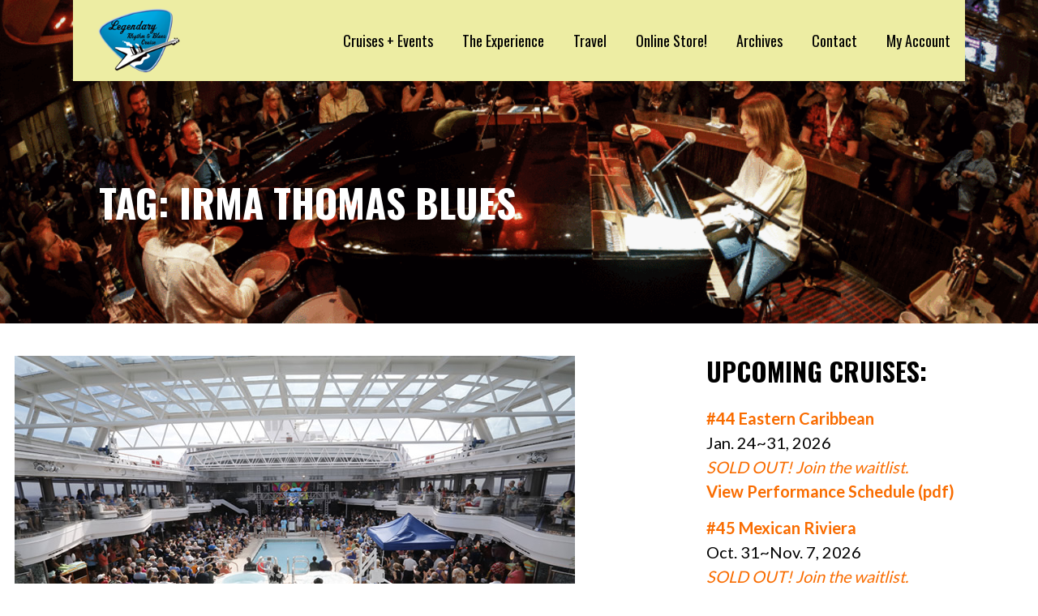

--- FILE ---
content_type: text/html; charset=UTF-8
request_url: https://bluescruise.com/tag/irma-thomas-blues/
body_size: 30528
content:
<!DOCTYPE html>

<html dir="ltr" lang="en-US" prefix="og: https://ogp.me/ns#">

<head>

	<meta charset="UTF-8">

	<meta name="viewport" content="width=device-width, initial-scale=1">

	<link rel="profile" href="http://gmpg.org/xfn/11">

	<link rel="pingback" href="https://bluescruise.com/xmlrpc.php">

	<title>Irma Thomas blues | Legendary Rhythm &amp; Blues Cruise</title>
	<style>img:is([sizes="auto" i], [sizes^="auto," i]) { contain-intrinsic-size: 3000px 1500px }</style>
	
		<!-- All in One SEO 4.9.3 - aioseo.com -->
	<meta name="robots" content="max-image-preview:large" />
	<link rel="canonical" href="https://bluescruise.com/tag/irma-thomas-blues/" />
	<meta name="generator" content="All in One SEO (AIOSEO) 4.9.3" />
		<script type="application/ld+json" class="aioseo-schema">
			{"@context":"https:\/\/schema.org","@graph":[{"@type":"BreadcrumbList","@id":"https:\/\/bluescruise.com\/tag\/irma-thomas-blues\/#breadcrumblist","itemListElement":[{"@type":"ListItem","@id":"https:\/\/bluescruise.com#listItem","position":1,"name":"Home","item":"https:\/\/bluescruise.com","nextItem":{"@type":"ListItem","@id":"https:\/\/bluescruise.com\/tag\/irma-thomas-blues\/#listItem","name":"Irma Thomas blues"}},{"@type":"ListItem","@id":"https:\/\/bluescruise.com\/tag\/irma-thomas-blues\/#listItem","position":2,"name":"Irma Thomas blues","previousItem":{"@type":"ListItem","@id":"https:\/\/bluescruise.com#listItem","name":"Home"}}]},{"@type":"CollectionPage","@id":"https:\/\/bluescruise.com\/tag\/irma-thomas-blues\/#collectionpage","url":"https:\/\/bluescruise.com\/tag\/irma-thomas-blues\/","name":"Irma Thomas blues | Legendary Rhythm & Blues Cruise","inLanguage":"en-US","isPartOf":{"@id":"https:\/\/bluescruise.com\/#website"},"breadcrumb":{"@id":"https:\/\/bluescruise.com\/tag\/irma-thomas-blues\/#breadcrumblist"}},{"@type":"Organization","@id":"https:\/\/bluescruise.com\/#organization","name":"Legendary Rhythm & Blues Cruise","description":"The Best Blues Experience On The Planet!","url":"https:\/\/bluescruise.com\/","telephone":"+18167537979","logo":{"@type":"ImageObject","url":"https:\/\/bluescruise.com\/wp-content\/uploads\/2020\/02\/lrbr-3dlogo-hi.png","@id":"https:\/\/bluescruise.com\/tag\/irma-thomas-blues\/#organizationLogo","width":862,"height":692},"image":{"@id":"https:\/\/bluescruise.com\/tag\/irma-thomas-blues\/#organizationLogo"}},{"@type":"WebSite","@id":"https:\/\/bluescruise.com\/#website","url":"https:\/\/bluescruise.com\/","name":"Legendary Rhythm & Blues Cruise","description":"The Best Blues Experience On The Planet!","inLanguage":"en-US","publisher":{"@id":"https:\/\/bluescruise.com\/#organization"}}]}
		</script>
		<!-- All in One SEO -->

<link rel='dns-prefetch' href='//fonts.googleapis.com' />
<link rel="alternate" type="application/rss+xml" title="Legendary Rhythm &amp; Blues Cruise &raquo; Feed" href="https://bluescruise.com/feed/" />
<link rel="alternate" type="application/rss+xml" title="Legendary Rhythm &amp; Blues Cruise &raquo; Comments Feed" href="https://bluescruise.com/comments/feed/" />
<link rel="alternate" type="application/rss+xml" title="Legendary Rhythm &amp; Blues Cruise &raquo; Irma Thomas blues Tag Feed" href="https://bluescruise.com/tag/irma-thomas-blues/feed/" />
<script type="text/javascript">
/* <![CDATA[ */
window._wpemojiSettings = {"baseUrl":"https:\/\/s.w.org\/images\/core\/emoji\/16.0.1\/72x72\/","ext":".png","svgUrl":"https:\/\/s.w.org\/images\/core\/emoji\/16.0.1\/svg\/","svgExt":".svg","source":{"concatemoji":"https:\/\/bluescruise.com\/wp-includes\/js\/wp-emoji-release.min.js?ver=6.8.3"}};
/*! This file is auto-generated */
!function(s,n){var o,i,e;function c(e){try{var t={supportTests:e,timestamp:(new Date).valueOf()};sessionStorage.setItem(o,JSON.stringify(t))}catch(e){}}function p(e,t,n){e.clearRect(0,0,e.canvas.width,e.canvas.height),e.fillText(t,0,0);var t=new Uint32Array(e.getImageData(0,0,e.canvas.width,e.canvas.height).data),a=(e.clearRect(0,0,e.canvas.width,e.canvas.height),e.fillText(n,0,0),new Uint32Array(e.getImageData(0,0,e.canvas.width,e.canvas.height).data));return t.every(function(e,t){return e===a[t]})}function u(e,t){e.clearRect(0,0,e.canvas.width,e.canvas.height),e.fillText(t,0,0);for(var n=e.getImageData(16,16,1,1),a=0;a<n.data.length;a++)if(0!==n.data[a])return!1;return!0}function f(e,t,n,a){switch(t){case"flag":return n(e,"\ud83c\udff3\ufe0f\u200d\u26a7\ufe0f","\ud83c\udff3\ufe0f\u200b\u26a7\ufe0f")?!1:!n(e,"\ud83c\udde8\ud83c\uddf6","\ud83c\udde8\u200b\ud83c\uddf6")&&!n(e,"\ud83c\udff4\udb40\udc67\udb40\udc62\udb40\udc65\udb40\udc6e\udb40\udc67\udb40\udc7f","\ud83c\udff4\u200b\udb40\udc67\u200b\udb40\udc62\u200b\udb40\udc65\u200b\udb40\udc6e\u200b\udb40\udc67\u200b\udb40\udc7f");case"emoji":return!a(e,"\ud83e\udedf")}return!1}function g(e,t,n,a){var r="undefined"!=typeof WorkerGlobalScope&&self instanceof WorkerGlobalScope?new OffscreenCanvas(300,150):s.createElement("canvas"),o=r.getContext("2d",{willReadFrequently:!0}),i=(o.textBaseline="top",o.font="600 32px Arial",{});return e.forEach(function(e){i[e]=t(o,e,n,a)}),i}function t(e){var t=s.createElement("script");t.src=e,t.defer=!0,s.head.appendChild(t)}"undefined"!=typeof Promise&&(o="wpEmojiSettingsSupports",i=["flag","emoji"],n.supports={everything:!0,everythingExceptFlag:!0},e=new Promise(function(e){s.addEventListener("DOMContentLoaded",e,{once:!0})}),new Promise(function(t){var n=function(){try{var e=JSON.parse(sessionStorage.getItem(o));if("object"==typeof e&&"number"==typeof e.timestamp&&(new Date).valueOf()<e.timestamp+604800&&"object"==typeof e.supportTests)return e.supportTests}catch(e){}return null}();if(!n){if("undefined"!=typeof Worker&&"undefined"!=typeof OffscreenCanvas&&"undefined"!=typeof URL&&URL.createObjectURL&&"undefined"!=typeof Blob)try{var e="postMessage("+g.toString()+"("+[JSON.stringify(i),f.toString(),p.toString(),u.toString()].join(",")+"));",a=new Blob([e],{type:"text/javascript"}),r=new Worker(URL.createObjectURL(a),{name:"wpTestEmojiSupports"});return void(r.onmessage=function(e){c(n=e.data),r.terminate(),t(n)})}catch(e){}c(n=g(i,f,p,u))}t(n)}).then(function(e){for(var t in e)n.supports[t]=e[t],n.supports.everything=n.supports.everything&&n.supports[t],"flag"!==t&&(n.supports.everythingExceptFlag=n.supports.everythingExceptFlag&&n.supports[t]);n.supports.everythingExceptFlag=n.supports.everythingExceptFlag&&!n.supports.flag,n.DOMReady=!1,n.readyCallback=function(){n.DOMReady=!0}}).then(function(){return e}).then(function(){var e;n.supports.everything||(n.readyCallback(),(e=n.source||{}).concatemoji?t(e.concatemoji):e.wpemoji&&e.twemoji&&(t(e.twemoji),t(e.wpemoji)))}))}((window,document),window._wpemojiSettings);
/* ]]> */
</script>
<link rel='stylesheet' id='sbi_styles-css' href='https://bluescruise.com/wp-content/plugins/instagram-feed/css/sbi-styles.min.css?ver=6.10.0' type='text/css' media='all' />
<style id='wp-emoji-styles-inline-css' type='text/css'>

	img.wp-smiley, img.emoji {
		display: inline !important;
		border: none !important;
		box-shadow: none !important;
		height: 1em !important;
		width: 1em !important;
		margin: 0 0.07em !important;
		vertical-align: -0.1em !important;
		background: none !important;
		padding: 0 !important;
	}
</style>
<link rel='stylesheet' id='wp-block-library-css' href='https://bluescruise.com/wp-includes/css/dist/block-library/style.min.css?ver=6.8.3' type='text/css' media='all' />
<style id='wp-block-library-theme-inline-css' type='text/css'>
.wp-block-audio :where(figcaption){color:#555;font-size:13px;text-align:center}.is-dark-theme .wp-block-audio :where(figcaption){color:#ffffffa6}.wp-block-audio{margin:0 0 1em}.wp-block-code{border:1px solid #ccc;border-radius:4px;font-family:Menlo,Consolas,monaco,monospace;padding:.8em 1em}.wp-block-embed :where(figcaption){color:#555;font-size:13px;text-align:center}.is-dark-theme .wp-block-embed :where(figcaption){color:#ffffffa6}.wp-block-embed{margin:0 0 1em}.blocks-gallery-caption{color:#555;font-size:13px;text-align:center}.is-dark-theme .blocks-gallery-caption{color:#ffffffa6}:root :where(.wp-block-image figcaption){color:#555;font-size:13px;text-align:center}.is-dark-theme :root :where(.wp-block-image figcaption){color:#ffffffa6}.wp-block-image{margin:0 0 1em}.wp-block-pullquote{border-bottom:4px solid;border-top:4px solid;color:currentColor;margin-bottom:1.75em}.wp-block-pullquote cite,.wp-block-pullquote footer,.wp-block-pullquote__citation{color:currentColor;font-size:.8125em;font-style:normal;text-transform:uppercase}.wp-block-quote{border-left:.25em solid;margin:0 0 1.75em;padding-left:1em}.wp-block-quote cite,.wp-block-quote footer{color:currentColor;font-size:.8125em;font-style:normal;position:relative}.wp-block-quote:where(.has-text-align-right){border-left:none;border-right:.25em solid;padding-left:0;padding-right:1em}.wp-block-quote:where(.has-text-align-center){border:none;padding-left:0}.wp-block-quote.is-large,.wp-block-quote.is-style-large,.wp-block-quote:where(.is-style-plain){border:none}.wp-block-search .wp-block-search__label{font-weight:700}.wp-block-search__button{border:1px solid #ccc;padding:.375em .625em}:where(.wp-block-group.has-background){padding:1.25em 2.375em}.wp-block-separator.has-css-opacity{opacity:.4}.wp-block-separator{border:none;border-bottom:2px solid;margin-left:auto;margin-right:auto}.wp-block-separator.has-alpha-channel-opacity{opacity:1}.wp-block-separator:not(.is-style-wide):not(.is-style-dots){width:100px}.wp-block-separator.has-background:not(.is-style-dots){border-bottom:none;height:1px}.wp-block-separator.has-background:not(.is-style-wide):not(.is-style-dots){height:2px}.wp-block-table{margin:0 0 1em}.wp-block-table td,.wp-block-table th{word-break:normal}.wp-block-table :where(figcaption){color:#555;font-size:13px;text-align:center}.is-dark-theme .wp-block-table :where(figcaption){color:#ffffffa6}.wp-block-video :where(figcaption){color:#555;font-size:13px;text-align:center}.is-dark-theme .wp-block-video :where(figcaption){color:#ffffffa6}.wp-block-video{margin:0 0 1em}:root :where(.wp-block-template-part.has-background){margin-bottom:0;margin-top:0;padding:1.25em 2.375em}
</style>
<style id='classic-theme-styles-inline-css' type='text/css'>
/*! This file is auto-generated */
.wp-block-button__link{color:#fff;background-color:#32373c;border-radius:9999px;box-shadow:none;text-decoration:none;padding:calc(.667em + 2px) calc(1.333em + 2px);font-size:1.125em}.wp-block-file__button{background:#32373c;color:#fff;text-decoration:none}
</style>
<link rel='stylesheet' id='aioseo/css/src/vue/standalone/blocks/table-of-contents/global.scss-css' href='https://bluescruise.com/wp-content/plugins/all-in-one-seo-pack/dist/Lite/assets/css/table-of-contents/global.e90f6d47.css?ver=4.9.3' type='text/css' media='all' />
<style id='global-styles-inline-css' type='text/css'>
:root{--wp--preset--aspect-ratio--square: 1;--wp--preset--aspect-ratio--4-3: 4/3;--wp--preset--aspect-ratio--3-4: 3/4;--wp--preset--aspect-ratio--3-2: 3/2;--wp--preset--aspect-ratio--2-3: 2/3;--wp--preset--aspect-ratio--16-9: 16/9;--wp--preset--aspect-ratio--9-16: 9/16;--wp--preset--color--black: #000000;--wp--preset--color--cyan-bluish-gray: #abb8c3;--wp--preset--color--white: #ffffff;--wp--preset--color--pale-pink: #f78da7;--wp--preset--color--vivid-red: #cf2e2e;--wp--preset--color--luminous-vivid-orange: #ff6900;--wp--preset--color--luminous-vivid-amber: #fcb900;--wp--preset--color--light-green-cyan: #7bdcb5;--wp--preset--color--vivid-green-cyan: #00d084;--wp--preset--color--pale-cyan-blue: #8ed1fc;--wp--preset--color--vivid-cyan-blue: #0693e3;--wp--preset--color--vivid-purple: #9b51e0;--wp--preset--color--primary: #03263B;--wp--preset--color--secondary: #0b3954;--wp--preset--color--tertiary: #62bce5;--wp--preset--color--quaternary: #ff6663;--wp--preset--color--quinary: #ffffff;--wp--preset--gradient--vivid-cyan-blue-to-vivid-purple: linear-gradient(135deg,rgba(6,147,227,1) 0%,rgb(155,81,224) 100%);--wp--preset--gradient--light-green-cyan-to-vivid-green-cyan: linear-gradient(135deg,rgb(122,220,180) 0%,rgb(0,208,130) 100%);--wp--preset--gradient--luminous-vivid-amber-to-luminous-vivid-orange: linear-gradient(135deg,rgba(252,185,0,1) 0%,rgba(255,105,0,1) 100%);--wp--preset--gradient--luminous-vivid-orange-to-vivid-red: linear-gradient(135deg,rgba(255,105,0,1) 0%,rgb(207,46,46) 100%);--wp--preset--gradient--very-light-gray-to-cyan-bluish-gray: linear-gradient(135deg,rgb(238,238,238) 0%,rgb(169,184,195) 100%);--wp--preset--gradient--cool-to-warm-spectrum: linear-gradient(135deg,rgb(74,234,220) 0%,rgb(151,120,209) 20%,rgb(207,42,186) 40%,rgb(238,44,130) 60%,rgb(251,105,98) 80%,rgb(254,248,76) 100%);--wp--preset--gradient--blush-light-purple: linear-gradient(135deg,rgb(255,206,236) 0%,rgb(152,150,240) 100%);--wp--preset--gradient--blush-bordeaux: linear-gradient(135deg,rgb(254,205,165) 0%,rgb(254,45,45) 50%,rgb(107,0,62) 100%);--wp--preset--gradient--luminous-dusk: linear-gradient(135deg,rgb(255,203,112) 0%,rgb(199,81,192) 50%,rgb(65,88,208) 100%);--wp--preset--gradient--pale-ocean: linear-gradient(135deg,rgb(255,245,203) 0%,rgb(182,227,212) 50%,rgb(51,167,181) 100%);--wp--preset--gradient--electric-grass: linear-gradient(135deg,rgb(202,248,128) 0%,rgb(113,206,126) 100%);--wp--preset--gradient--midnight: linear-gradient(135deg,rgb(2,3,129) 0%,rgb(40,116,252) 100%);--wp--preset--font-size--small: 13px;--wp--preset--font-size--medium: 20px;--wp--preset--font-size--large: 36px;--wp--preset--font-size--x-large: 42px;--wp--preset--spacing--20: 0.44rem;--wp--preset--spacing--30: 0.67rem;--wp--preset--spacing--40: 1rem;--wp--preset--spacing--50: 1.5rem;--wp--preset--spacing--60: 2.25rem;--wp--preset--spacing--70: 3.38rem;--wp--preset--spacing--80: 5.06rem;--wp--preset--shadow--natural: 6px 6px 9px rgba(0, 0, 0, 0.2);--wp--preset--shadow--deep: 12px 12px 50px rgba(0, 0, 0, 0.4);--wp--preset--shadow--sharp: 6px 6px 0px rgba(0, 0, 0, 0.2);--wp--preset--shadow--outlined: 6px 6px 0px -3px rgba(255, 255, 255, 1), 6px 6px rgba(0, 0, 0, 1);--wp--preset--shadow--crisp: 6px 6px 0px rgba(0, 0, 0, 1);}:where(.is-layout-flex){gap: 0.5em;}:where(.is-layout-grid){gap: 0.5em;}body .is-layout-flex{display: flex;}.is-layout-flex{flex-wrap: wrap;align-items: center;}.is-layout-flex > :is(*, div){margin: 0;}body .is-layout-grid{display: grid;}.is-layout-grid > :is(*, div){margin: 0;}:where(.wp-block-columns.is-layout-flex){gap: 2em;}:where(.wp-block-columns.is-layout-grid){gap: 2em;}:where(.wp-block-post-template.is-layout-flex){gap: 1.25em;}:where(.wp-block-post-template.is-layout-grid){gap: 1.25em;}.has-black-color{color: var(--wp--preset--color--black) !important;}.has-cyan-bluish-gray-color{color: var(--wp--preset--color--cyan-bluish-gray) !important;}.has-white-color{color: var(--wp--preset--color--white) !important;}.has-pale-pink-color{color: var(--wp--preset--color--pale-pink) !important;}.has-vivid-red-color{color: var(--wp--preset--color--vivid-red) !important;}.has-luminous-vivid-orange-color{color: var(--wp--preset--color--luminous-vivid-orange) !important;}.has-luminous-vivid-amber-color{color: var(--wp--preset--color--luminous-vivid-amber) !important;}.has-light-green-cyan-color{color: var(--wp--preset--color--light-green-cyan) !important;}.has-vivid-green-cyan-color{color: var(--wp--preset--color--vivid-green-cyan) !important;}.has-pale-cyan-blue-color{color: var(--wp--preset--color--pale-cyan-blue) !important;}.has-vivid-cyan-blue-color{color: var(--wp--preset--color--vivid-cyan-blue) !important;}.has-vivid-purple-color{color: var(--wp--preset--color--vivid-purple) !important;}.has-black-background-color{background-color: var(--wp--preset--color--black) !important;}.has-cyan-bluish-gray-background-color{background-color: var(--wp--preset--color--cyan-bluish-gray) !important;}.has-white-background-color{background-color: var(--wp--preset--color--white) !important;}.has-pale-pink-background-color{background-color: var(--wp--preset--color--pale-pink) !important;}.has-vivid-red-background-color{background-color: var(--wp--preset--color--vivid-red) !important;}.has-luminous-vivid-orange-background-color{background-color: var(--wp--preset--color--luminous-vivid-orange) !important;}.has-luminous-vivid-amber-background-color{background-color: var(--wp--preset--color--luminous-vivid-amber) !important;}.has-light-green-cyan-background-color{background-color: var(--wp--preset--color--light-green-cyan) !important;}.has-vivid-green-cyan-background-color{background-color: var(--wp--preset--color--vivid-green-cyan) !important;}.has-pale-cyan-blue-background-color{background-color: var(--wp--preset--color--pale-cyan-blue) !important;}.has-vivid-cyan-blue-background-color{background-color: var(--wp--preset--color--vivid-cyan-blue) !important;}.has-vivid-purple-background-color{background-color: var(--wp--preset--color--vivid-purple) !important;}.has-black-border-color{border-color: var(--wp--preset--color--black) !important;}.has-cyan-bluish-gray-border-color{border-color: var(--wp--preset--color--cyan-bluish-gray) !important;}.has-white-border-color{border-color: var(--wp--preset--color--white) !important;}.has-pale-pink-border-color{border-color: var(--wp--preset--color--pale-pink) !important;}.has-vivid-red-border-color{border-color: var(--wp--preset--color--vivid-red) !important;}.has-luminous-vivid-orange-border-color{border-color: var(--wp--preset--color--luminous-vivid-orange) !important;}.has-luminous-vivid-amber-border-color{border-color: var(--wp--preset--color--luminous-vivid-amber) !important;}.has-light-green-cyan-border-color{border-color: var(--wp--preset--color--light-green-cyan) !important;}.has-vivid-green-cyan-border-color{border-color: var(--wp--preset--color--vivid-green-cyan) !important;}.has-pale-cyan-blue-border-color{border-color: var(--wp--preset--color--pale-cyan-blue) !important;}.has-vivid-cyan-blue-border-color{border-color: var(--wp--preset--color--vivid-cyan-blue) !important;}.has-vivid-purple-border-color{border-color: var(--wp--preset--color--vivid-purple) !important;}.has-vivid-cyan-blue-to-vivid-purple-gradient-background{background: var(--wp--preset--gradient--vivid-cyan-blue-to-vivid-purple) !important;}.has-light-green-cyan-to-vivid-green-cyan-gradient-background{background: var(--wp--preset--gradient--light-green-cyan-to-vivid-green-cyan) !important;}.has-luminous-vivid-amber-to-luminous-vivid-orange-gradient-background{background: var(--wp--preset--gradient--luminous-vivid-amber-to-luminous-vivid-orange) !important;}.has-luminous-vivid-orange-to-vivid-red-gradient-background{background: var(--wp--preset--gradient--luminous-vivid-orange-to-vivid-red) !important;}.has-very-light-gray-to-cyan-bluish-gray-gradient-background{background: var(--wp--preset--gradient--very-light-gray-to-cyan-bluish-gray) !important;}.has-cool-to-warm-spectrum-gradient-background{background: var(--wp--preset--gradient--cool-to-warm-spectrum) !important;}.has-blush-light-purple-gradient-background{background: var(--wp--preset--gradient--blush-light-purple) !important;}.has-blush-bordeaux-gradient-background{background: var(--wp--preset--gradient--blush-bordeaux) !important;}.has-luminous-dusk-gradient-background{background: var(--wp--preset--gradient--luminous-dusk) !important;}.has-pale-ocean-gradient-background{background: var(--wp--preset--gradient--pale-ocean) !important;}.has-electric-grass-gradient-background{background: var(--wp--preset--gradient--electric-grass) !important;}.has-midnight-gradient-background{background: var(--wp--preset--gradient--midnight) !important;}.has-small-font-size{font-size: var(--wp--preset--font-size--small) !important;}.has-medium-font-size{font-size: var(--wp--preset--font-size--medium) !important;}.has-large-font-size{font-size: var(--wp--preset--font-size--large) !important;}.has-x-large-font-size{font-size: var(--wp--preset--font-size--x-large) !important;}
:where(.wp-block-post-template.is-layout-flex){gap: 1.25em;}:where(.wp-block-post-template.is-layout-grid){gap: 1.25em;}
:where(.wp-block-columns.is-layout-flex){gap: 2em;}:where(.wp-block-columns.is-layout-grid){gap: 2em;}
:root :where(.wp-block-pullquote){font-size: 1.5em;line-height: 1.6;}
</style>
<link rel='stylesheet' id='contact-form-7-css' href='https://bluescruise.com/wp-content/plugins/contact-form-7/includes/css/styles.css?ver=6.1.4' type='text/css' media='all' />
<link rel='stylesheet' id='bg-shce-genericons-css' href='https://bluescruise.com/wp-content/plugins/show-hidecollapse-expand/assets/css/genericons/genericons.css?ver=6.8.3' type='text/css' media='all' />
<link rel='stylesheet' id='bg-show-hide-css' href='https://bluescruise.com/wp-content/plugins/show-hidecollapse-expand/assets/css/bg-show-hide.css?ver=6.8.3' type='text/css' media='all' />
<link rel='stylesheet' id='wp-components-css' href='https://bluescruise.com/wp-includes/css/dist/components/style.min.css?ver=6.8.3' type='text/css' media='all' />
<link rel='stylesheet' id='godaddy-styles-css' href='https://bluescruise.com/wp-content/mu-plugins/vendor/wpex/godaddy-launch/includes/Dependencies/GoDaddy/Styles/build/latest.css?ver=2.0.2' type='text/css' media='all' />
<link rel='stylesheet' id='stout-css' href='https://bluescruise.com/wp-content/themes/stout/style.css?ver=1.1.4' type='text/css' media='all' />
<style id='stout-inline-css' type='text/css'>
.hero{background-image:url(https://bluescruise.com/wp-content/uploads/2025/03/cropped-lrb-back7.gif);}
.site-title a,.site-title a:visited{color:#blank;}.site-title a:hover,.site-title a:visited:hover{color:rgba(, 0.8);}
.site-description{color:#686868;}
.hero,.hero .widget h1,.hero .widget h2,.hero .widget h3,.hero .widget h4,.hero .widget h5,.hero .widget h6,.hero .widget p,.hero .widget blockquote,.hero .widget cite,.hero .widget table,.hero .widget ul,.hero .widget ol,.hero .widget li,.hero .widget dd,.hero .widget dt,.hero .widget address,.hero .widget code,.hero .widget pre,.hero .widget .widget-title,.hero .page-header h1{color:#ffffff;}
.main-navigation ul li a,.main-navigation ul li a:visited,.main-navigation ul li a:hover,.main-navigation ul li a:focus,.main-navigation ul li a:visited:hover{color:#000000;}.main-navigation .sub-menu .menu-item-has-children > a::after{border-right-color:#000000;border-left-color:#000000;}.menu-toggle div{background-color:#000000;}.main-navigation ul li a:hover,.main-navigation ul li a:focus{color:rgba(0, 0, 0, 0.8);}
h1,h2,h3,h4,h5,h6,label,legend,table th,dl dt,.entry-title,.entry-title a,.entry-title a:visited,.widget-title{color:#000000;}.entry-title a:hover,.entry-title a:visited:hover,.entry-title a:focus,.entry-title a:visited:focus,.entry-title a:active,.entry-title a:visited:active{color:rgba(0, 0, 0, 0.8);}
body,input,select,textarea,input[type="text"]:focus,input[type="email"]:focus,input[type="url"]:focus,input[type="password"]:focus,input[type="search"]:focus,input[type="number"]:focus,input[type="tel"]:focus,input[type="range"]:focus,input[type="date"]:focus,input[type="month"]:focus,input[type="week"]:focus,input[type="time"]:focus,input[type="datetime"]:focus,input[type="datetime-local"]:focus,input[type="color"]:focus,textarea:focus,.navigation.pagination .paging-nav-text{color:#000000;}hr{background-color:rgba(0, 0, 0, 0.1);border-color:rgba(0, 0, 0, 0.1);}input[type="text"],input[type="email"],input[type="url"],input[type="password"],input[type="search"],input[type="number"],input[type="tel"],input[type="range"],input[type="date"],input[type="month"],input[type="week"],input[type="time"],input[type="datetime"],input[type="datetime-local"],input[type="color"],textarea,.select2-container .select2-choice{color:rgba(0, 0, 0, 0.5);border-color:rgba(0, 0, 0, 0.1);}select,fieldset,blockquote,pre,code,abbr,acronym,.hentry table th,.hentry table td{border-color:rgba(0, 0, 0, 0.1);}.hentry table tr:hover td{background-color:rgba(0, 0, 0, 0.05);}
blockquote,.entry-meta,.entry-footer,.comment-meta .says,.logged-in-as,.wp-block-coblocks-author__heading{color:#1f94c6;}
.site-footer .widget-title,.site-footer h1,.site-footer h2,.site-footer h3,.site-footer h4,.site-footer h5,.site-footer h6{color:#ffffff;}
.site-footer .widget,.site-footer .widget form label{color:#ffffff;}
.footer-menu ul li a,.footer-menu ul li a:visited{color:#252525;}.site-info-wrapper .social-menu a{background-color:#252525;}.footer-menu ul li a,.footer-menu ul li a:visited{color:#252525;}.site-info-wrapper .social-menu a,.site-info-wrapper .social-menu a:visited{background-color:#252525;}.footer-menu ul li a:hover,.footer-menu ul li a:visited:hover{color:rgba(37, 37, 37, 0.8);}.footer-menu ul li a:hover,.footer-menu ul li a:visited:hover{color:rgba(37, 37, 37, 0.8);}
.site-info-wrapper .site-info-text{color:#ffffff;}
a,a:visited,.entry-title a:hover,.entry-title a:visited:hover{color:#f96c00;}.navigation.pagination .nav-links .page-numbers.current,.social-menu a:hover{background-color:#f96c00;}a:hover,a:visited:hover,a:focus,a:visited:focus,a:active,a:visited:active{color:rgba(249, 108, 0, 0.8);}.comment-list li.bypostauthor{border-color:rgba(249, 108, 0, 0.2);}
button,a.button,a.button:visited,input[type="button"],input[type="reset"],input[type="submit"],.wp-block-button__link,.site-info-wrapper .social-menu a:hover{background-color:#78c3fb;border-color:#78c3fb;}button:hover,button:active,button:focus,a.button:hover,a.button:active,a.button:focus,a.button:visited:hover,a.button:visited:active,a.button:visited:focus,input[type="button"]:hover,input[type="button"]:active,input[type="button"]:focus,input[type="reset"]:hover,input[type="reset"]:active,input[type="reset"]:focus,input[type="submit"]:hover,input[type="submit"]:active,input[type="submit"]:focus{background-color:rgba(120, 195, 251, 0.8);border-color:rgba(120, 195, 251, 0.8);}
button,button:hover,button:active,button:focus,a.button,a.button:hover,a.button:active,a.button:focus,a.button:visited,a.button:visited:hover,a.button:visited:active,a.button:visited:focus,input[type="button"],input[type="button"]:hover,input[type="button"]:active,input[type="button"]:focus,input[type="reset"],input[type="reset"]:hover,input[type="reset"]:active,input[type="reset"]:focus,input[type="submit"],input[type="submit"]:hover,input[type="submit"]:active,input[type="submit"]:focus,.wp-block-button__link{color:#ffffff;}
body{background-color:#ffffff;}.navigation.pagination .nav-links .page-numbers.current{color:#ffffff;}
.hero{background-color:#20b2c9;}.hero{-webkit-box-shadow:inset 0 0 0 9999em;-moz-box-shadow:inset 0 0 0 9999em;box-shadow:inset 0 0 0 9999em;color:rgba(32, 178, 201, 0.00);}
.main-navigation-container,.main-navigation.open,.main-navigation ul ul,.main-navigation .sub-menu{background-color:#ededa3;}.site-header-wrapper{background-color:#ededa3;}
.site-footer{background-color:#00d3e2;}
.site-info-wrapper{background-color:#dd9933;}.site-info-wrapper .social-menu a,.site-info-wrapper .social-menu a:visited,.site-info-wrapper .social-menu a:hover,.site-info-wrapper .social-menu a:visited:hover{color:#dd9933;}
.has-primary-color{color:#03263B;}.has-primary-background-color{background-color:#03263B;}
.has-secondary-color{color:#0b3954;}.has-secondary-background-color{background-color:#0b3954;}
.has-tertiary-color{color:#62bce5;}.has-tertiary-background-color{background-color:#62bce5;}
.has-quaternary-color{color:#ff6663;}.has-quaternary-background-color{background-color:#ff6663;}
.has-quinary-color{color:#ffffff;}.has-quinary-background-color{background-color:#ffffff;}
</style>
<link rel='stylesheet' id='tablepress-default-css' href='https://bluescruise.com/wp-content/plugins/tablepress/css/build/default.css?ver=3.2.6' type='text/css' media='all' />
<link rel='stylesheet' id='stout-fonts-css' href='https://fonts.googleapis.com/css?family=Oswald%3A300%2C400%2C700%7CLato%3A300%2C400%2C700&#038;subset=latin&#038;ver=1.8.9' type='text/css' media='all' />
<style id='stout-fonts-inline-css' type='text/css'>
.site-title{font-family:"Oswald", sans-serif;}
.main-navigation ul li a,.main-navigation ul li a:visited,button,a.button,a.fl-button,input[type="button"],input[type="reset"],input[type="submit"]{font-family:"Oswald", sans-serif;}
h1,h2,h3,h4,h5,h6,label,legend,table th,dl dt,.entry-title,.widget-title{font-family:"Oswald", sans-serif;}
body,p,ol li,ul li,dl dd,.fl-callout-text{font-family:"Lato", sans-serif;}
blockquote,.entry-meta,.entry-footer,.comment-list li .comment-meta .says,.comment-list li .comment-metadata,.comment-reply-link,#respond .logged-in-as{font-family:"Lato", sans-serif;}
</style>
<script type="text/javascript" src="https://bluescruise.com/wp-includes/js/jquery/jquery.min.js?ver=3.7.1" id="jquery-core-js"></script>
<script type="text/javascript" src="https://bluescruise.com/wp-includes/js/jquery/jquery-migrate.min.js?ver=3.4.1" id="jquery-migrate-js"></script>
<link rel="https://api.w.org/" href="https://bluescruise.com/wp-json/" /><link rel="alternate" title="JSON" type="application/json" href="https://bluescruise.com/wp-json/wp/v2/tags/224" /><link rel="EditURI" type="application/rsd+xml" title="RSD" href="https://bluescruise.com/xmlrpc.php?rsd" />
<!-- Google Tag Manager -->
<script>(function(w,d,s,l,i){w[l]=w[l]||[];w[l].push({'gtm.start':
new Date().getTime(),event:'gtm.js'});var f=d.getElementsByTagName(s)[0],
j=d.createElement(s),dl=l!='dataLayer'?'&l='+l:'';j.async=true;j.src=
'https://www.googletagmanager.com/gtm.js?id='+i+dl;f.parentNode.insertBefore(j,f);
})(window,document,'script','dataLayer','GTM-TX6HGFWJ');</script>
<!-- End Google Tag Manager -->
<style type='text/css'>
.site-title,.site-description{position:absolute;clip:rect(1px, 1px, 1px, 1px);}
</style><link rel="icon" href="https://bluescruise.com/wp-content/uploads/2019/11/lrbc-instagram-150x150.jpg" sizes="32x32" />
<link rel="icon" href="https://bluescruise.com/wp-content/uploads/2019/11/lrbc-instagram.jpg" sizes="192x192" />
<link rel="apple-touch-icon" href="https://bluescruise.com/wp-content/uploads/2019/11/lrbc-instagram.jpg" />
<meta name="msapplication-TileImage" content="https://bluescruise.com/wp-content/uploads/2019/11/lrbc-instagram.jpg" />
		<style type="text/css" id="wp-custom-css">
			video {
  height: 100%;
  width: 100%;
}

.videoCont {
  position: absolute;
  top: 0;
  left: 0;
  z-index: 1;
  width: 100%;
  height: 100%;
}

.text-vertical-center {
  position: absolute;
  text-align: center;
  width: 100%;
  height: 100%;
  top: 0;
  left: 0;
  z-index: 10;
}		</style>
		
</head>

<body class="archive tag tag-irma-thomas-blues tag-224 wp-custom-logo wp-theme-primer wp-child-theme-stout metaslider-plugin custom-header-image layout-two-column-default no-max-width">

	
	<div id="page" class="hfeed site">

		<a class="skip-link screen-reader-text" href="#content">Skip to content</a>

		
		<header id="masthead" class="site-header" role="banner">

			
			<div class="site-header-wrapper">

				
<div class="site-title-wrapper">

	<a href="https://bluescruise.com/" class="custom-logo-link" rel="home"><img width="134" height="100" src="https://bluescruise.com/wp-content/uploads/2019/02/cropped-bluescruise1.png" class="custom-logo" alt="Legendary Rhythm &amp; Blues Cruise" decoding="async" /></a>
	<div class="site-title"><a href="https://bluescruise.com/" rel="home">Legendary Rhythm &amp; Blues Cruise</a></div>
	<div class="site-description">The Best Blues Experience On The Planet!</div>
</div><!-- .site-title-wrapper -->

<div class="main-navigation-container">

	
<div class="menu-toggle" id="menu-toggle" role="button" tabindex="0"
	>
	<div></div>
	<div></div>
	<div></div>
</div><!-- #menu-toggle -->

	<nav id="site-navigation" class="main-navigation">

		<div class="menu-main-container"><ul id="menu-main" class="menu"><li id="menu-item-4484" class="menu-item menu-item-type-post_type menu-item-object-page menu-item-has-children menu-item-4484"><a href="https://bluescruise.com/cruises/">Cruises + Events</a>
<span  class="expand" role="button" tabindex="0"></span>

<ul class="sub-menu">
	<li id="menu-item-14909" class="menu-item menu-item-type-post_type menu-item-object-page menu-item-14909"><a href="https://bluescruise.com/44-jan-2026-eastern-caribbean/">#44 Jan. 2026 Eastern Caribbean</a></li>
	<li id="menu-item-15679" class="menu-item menu-item-type-post_type menu-item-object-page menu-item-15679"><a href="https://bluescruise.com/45-oct-2026-mexican-riviera/">#45 Oct. 2026 Mexican Riviera</a></li>
	<li id="menu-item-15749" class="menu-item menu-item-type-post_type menu-item-object-page menu-item-15749"><a href="https://bluescruise.com/46-jan-2027-eastern-caribbean/">#46 Jan. 2027 Eastern Caribbean</a></li>
	<li id="menu-item-4485" class="menu-item menu-item-type-post_type menu-item-object-page menu-item-4485"><a href="https://bluescruise.com/land-yacht-festival-tour/">Land Fest Tour</a></li>
	<li id="menu-item-4521" class="menu-item menu-item-type-taxonomy menu-item-object-category menu-item-4521"><a href="https://bluescruise.com/category/updates/">Updates!</a></li>
</ul>
</li>
<li id="menu-item-4486" class="menu-item menu-item-type-post_type menu-item-object-page menu-item-has-children menu-item-4486"><a href="https://bluescruise.com/the-experience/">The Experience</a>
<span  class="expand" role="button" tabindex="0"></span>

<ul class="sub-menu">
	<li id="menu-item-7059" class="menu-item menu-item-type-post_type menu-item-object-page menu-item-7059"><a href="https://bluescruise.com/lets-go-bluesin/">Let’s Go Bluesin’®…</a></li>
	<li id="menu-item-7033" class="menu-item menu-item-type-post_type menu-item-object-page menu-item-7033"><a href="https://bluescruise.com/photos/">Photo Gallery</a></li>
	<li id="menu-item-4510" class="menu-item menu-item-type-post_type menu-item-object-page menu-item-4510"><a href="https://bluescruise.com/artist-cruiser-testimonials/">Artist + Cruiser Testimonials</a></li>
	<li id="menu-item-13888" class="menu-item menu-item-type-post_type menu-item-object-page menu-item-13888"><a href="https://bluescruise.com/video/">Videos</a></li>
	<li id="menu-item-7045" class="menu-item menu-item-type-post_type menu-item-object-page menu-item-7045"><a href="https://bluescruise.com/charitable-giving/">Charitable Giving</a></li>
</ul>
</li>
<li id="menu-item-7048" class="menu-item menu-item-type-post_type menu-item-object-page menu-item-has-children menu-item-7048"><a href="https://bluescruise.com/travel/">Travel</a>
<span  class="expand" role="button" tabindex="0"></span>

<ul class="sub-menu">
	<li id="menu-item-7036" class="menu-item menu-item-type-post_type menu-item-object-page menu-item-7036"><a href="https://bluescruise.com/hotels-insurance-air/">Hotels, Insurance, Air</a></li>
	<li id="menu-item-7029" class="menu-item menu-item-type-post_type menu-item-object-page menu-item-7029"><a href="https://bluescruise.com/booking-faq/">Booking FAQ</a></li>
	<li id="menu-item-7042" class="menu-item menu-item-type-post_type menu-item-object-page menu-item-7042"><a href="https://bluescruise.com/26-2/">FAQ’s</a></li>
</ul>
</li>
<li id="menu-item-8922" class="menu-item menu-item-type-post_type menu-item-object-page menu-item-8922"><a href="https://legendaryrhythmbluescruise.merchtable.com">Online Store!</a></li>
<li id="menu-item-14283" class="menu-item menu-item-type-post_type menu-item-object-page menu-item-has-children menu-item-14283"><a href="https://bluescruise.com/lrbc-archives/">Archives</a>
<span  class="expand" role="button" tabindex="0"></span>

<ul class="sub-menu">
	<li id="menu-item-7037" class="menu-item menu-item-type-post_type menu-item-object-page menu-item-7037"><a href="https://bluescruise.com/lrbc-archives/">LRBC #1-43 Archives</a></li>
	<li id="menu-item-11063" class="menu-item menu-item-type-post_type menu-item-object-page menu-item-11063"><a href="https://bluescruise.com/recipes/">Recipes</a></li>
	<li id="menu-item-7043" class="menu-item menu-item-type-post_type menu-item-object-page menu-item-7043"><a href="https://bluescruise.com/legendary-rb-revue-cd/">Legendary R&#038;B Revue®</a></li>
	<li id="menu-item-11296" class="menu-item menu-item-type-post_type menu-item-object-page menu-item-11296"><a href="https://bluescruise.com/big-city-cruise-covers/">Big City Mag Covers!</a></li>
	<li id="menu-item-7041" class="menu-item menu-item-type-post_type menu-item-object-page menu-item-7041"><a target="_blank" href="http://robertmugge.com/deepsea/deep_sea.html#new_tab">Deep Sea Blues DVD</a></li>
	<li id="menu-item-7038" class="menu-item menu-item-type-post_type menu-item-object-page menu-item-7038"><a target="_blank" href="http://robertmugge.com/all-jams-on-deck/index.html#new_tab">All Jams On Deck DVD</a></li>
	<li id="menu-item-11009" class="menu-item menu-item-type-post_type menu-item-object-page menu-item-11009"><a href="https://bluescruise.com/driftin/">Driftin’ &#038; Driftin’ Live</a></li>
	<li id="menu-item-11325" class="menu-item menu-item-type-post_type menu-item-object-page menu-item-11325"><a href="https://bluescruise.com/dry-docked-landlocked-jan-2021/">Dry Docked &#038; Landlocked Jan. 2021</a></li>
	<li id="menu-item-11158" class="menu-item menu-item-type-post_type menu-item-object-page menu-item-11158"><a href="https://bluescruise.com/dry-docked-landlocked-oct-2020/">Dry Docked &#038; Landlocked Oct. 2020</a></li>
</ul>
</li>
<li id="menu-item-7052" class="menu-item menu-item-type-post_type menu-item-object-page menu-item-has-children menu-item-7052"><a href="https://bluescruise.com/lrbc-contact-info/">Contact</a>
<span  class="expand" role="button" tabindex="0"></span>

<ul class="sub-menu">
	<li id="menu-item-7063" class="menu-item menu-item-type-post_type menu-item-object-page menu-item-7063"><a href="https://bluescruise.com/lrbc-contact-info/">LRBC Contact Info</a></li>
	<li id="menu-item-7051" class="menu-item menu-item-type-post_type menu-item-object-page menu-item-7051"><a href="https://bluescruise.com/mail-list/">Mail List</a></li>
	<li id="menu-item-9572" class="menu-item menu-item-type-post_type menu-item-object-page menu-item-9572"><a target="_blank" href="https://www.facebook.com/groups/bluescruisers#new_tab">Official Cruiser Chat</a></li>
	<li id="menu-item-11000" class="menu-item menu-item-type-custom menu-item-object-custom menu-item-11000"><a href="https://www.youtube.com/legendaryrhythmbluescruise">LRBC Youtube</a></li>
	<li id="menu-item-8925" class="menu-item menu-item-type-post_type menu-item-object-page menu-item-8925"><a target="_blank" href="https://www.facebook.com/legendarybluescruise/#new_tab">LRBC Facebook</a></li>
	<li id="menu-item-9570" class="menu-item menu-item-type-post_type menu-item-object-page menu-item-9570"><a target="_blank" href="https://www.instagram.com/legendarybluescruise/#new_tab">LRBC Instagram</a></li>
	<li id="menu-item-7046" class="menu-item menu-item-type-post_type menu-item-object-page menu-item-7046"><a href="https://bluescruise.com/street-team/">Street Team</a></li>
	<li id="menu-item-7044" class="menu-item menu-item-type-post_type menu-item-object-page menu-item-7044"><a href="https://bluescruise.com/sponsors-affiliates/">Sponsors &#038; Friends</a></li>
</ul>
</li>
<li id="menu-item-7053" class="menu-item menu-item-type-post_type menu-item-object-page menu-item-7053"><a href="https://reservations.bluescruise.com/Booking">My Account</a></li>
</ul></div>
	</nav><!-- #site-navigation -->

	
</div>

			</div><!-- .site-header-wrapper -->

			
		</header><!-- #masthead -->

		
<div class="hero">

	
	<div class="hero-inner">

		
<div class="page-title-container">

	<header class="page-header">

		<h1 class="page-title">Tag: Irma Thomas blues</h1>
	</header><!-- .entry-header -->

</div><!-- .page-title-container -->

	</div>

</div>

		<div id="content" class="site-content">

<section id="primary" class="content-area">

	<main id="main" class="site-main" role="main">

	
<article id="post-7571" class="post-7571 post type-post status-publish format-standard has-post-thumbnail hentry category-updates tag-blues-cruise tag-blues-cruise-2017 tag-blues-cruise-january-2017 tag-california-honeydrops-cruise tag-irma-thomas-blues tag-jj-grey-mofro-blues-cruise tag-larry-mccray-blues-cruise tag-lee-oskar-blues-cruise tag-tab-benoit-blues-cruise tag-taj-mahal-blues-cruise tag-walter-trout-blues-cruise">

	
	
			<div class="featured-image">

	
	
		<a href="https://bluescruise.com/lrbc-28-live-coverage-pics/"><img width="691" height="461" src="https://bluescruise.com/wp-content/uploads/2017/01/S9A0214-copy.jpg" class="attachment-primer-featured size-primer-featured wp-post-image" alt="" decoding="async" fetchpriority="high" srcset="https://bluescruise.com/wp-content/uploads/2017/01/S9A0214-copy.jpg 691w, https://bluescruise.com/wp-content/uploads/2017/01/S9A0214-copy-300x200.jpg 300w" sizes="(max-width: 691px) 100vw, 691px" /></a>

	
	
	</div><!-- .featured-image -->
	
	
	
<header class="entry-header">

	<div class="entry-header-row">

		<div class="entry-header-column">

			
			
				<h2 class="entry-title"><a href="https://bluescruise.com/lrbc-28-live-coverage-pics/">LRBC #28 Live Coverage! Pics</a></h2>

			
			
		</div><!-- .entry-header-column -->

	</div><!-- .entry-header-row -->

</header><!-- .entry-header -->

	
<div class="entry-meta">

	
		<span class="posted-date">01/26/2017</span>

	
	<span class="posted-author"><a href="https://bluescruise.com/author/admin/" title="Posts by bluesin" rel="author">bluesin</a></span>

	
</div><!-- .entry-meta -->

	
		
<div class="entry-summary">

	<p>Visit the photo album on Facebook! Pics by Joseph A. Rosen</p>

	<p><a class="button" href="https://bluescruise.com/lrbc-28-live-coverage-pics/" aria-label="Continue reading LRBC #28 Live Coverage! Pics">Continue Reading &rarr;</a></p>

</div><!-- .entry-summary -->

	
	
<footer class="entry-footer">

	<div class="entry-footer-right">

		
	</div>

	
		
		
		
		
			<span class="tags-links">

				Filed under: <a href="https://bluescruise.com/tag/blues-cruise/" rel="tag">Blues Cruise</a>, <a href="https://bluescruise.com/tag/blues-cruise-2017/" rel="tag">blues cruise 2017</a>, <a href="https://bluescruise.com/tag/blues-cruise-january-2017/" rel="tag">Blues Cruise January 2017</a>, <a href="https://bluescruise.com/tag/california-honeydrops-cruise/" rel="tag">California Honeydrops cruise</a>, <a href="https://bluescruise.com/tag/irma-thomas-blues/" rel="tag">Irma Thomas blues</a>, <a href="https://bluescruise.com/tag/jj-grey-mofro-blues-cruise/" rel="tag">JJ Grey Mofro Blues Cruise</a>, <a href="https://bluescruise.com/tag/larry-mccray-blues-cruise/" rel="tag">Larry McCray blues cruise</a>, <a href="https://bluescruise.com/tag/lee-oskar-blues-cruise/" rel="tag">Lee Oskar Blues Cruise</a>, <a href="https://bluescruise.com/tag/tab-benoit-blues-cruise/" rel="tag">Tab Benoit Blues Cruise</a>, <a href="https://bluescruise.com/tag/taj-mahal-blues-cruise/" rel="tag">Taj Mahal blues cruise</a>, <a href="https://bluescruise.com/tag/walter-trout-blues-cruise/" rel="tag">Walter Trout Blues Cruise</a>
			</span>

		
	
</footer><!-- .entry-footer -->

	
</article><!-- #post-## -->

	</main><!-- #main -->

</section><!-- #primary -->


<div id="secondary" class="widget-area" role="complementary">

	<aside id="text-25" class="widget widget_text"><h4 class="widget-title">Upcoming Cruises:</h4>			<div class="textwidget"><p><b><a href="https://bluescruise.com/44-jan-2026-eastern-caribbean/">#44 Eastern Caribbean</a></b><br />
Jan. 24~31, 2026<br />
<a href="https://reservations.bluescruise.com"><i>SOLD OUT! Join the waitlist.</i></a><br />
<a href="https://bluescruise.com/wp-content/uploads/2026/01/LRBC44-schedule-print.pdf"><strong>View Performance Schedule (pdf)</strong></a></p>
<p><b><a href="https://bluescruise.com/45-oct-2026-mexican-riviera/">#45 Mexican Riviera</a></b><br />
Oct. 31~Nov. 7, 2026<br />
<a href="https://reservations.bluescruise.com"><i>SOLD OUT! Join the waitlist.</i></a></p>
<p><b><a href="https://bluescruise.com/46-jan-2027-eastern-caribbean/">#46 Eastern Caribbean</a></b><br />
Jan. 31~Feb. 7, 2027<br />
<a href="https://reservations.bluescruise.com"><i>PREBOOK NOW!</i></a><br />
Bands announced in early April.</p>
</div>
		</aside><aside id="text-20" class="widget widget_text">			<div class="textwidget"><h3>Reservations: (816) 753-7979</h3>
<p><a href="https://reservations.bluescruise.com/Booking"><img decoding="async" src="https://bluescruise.com/wp-content/uploads/2017/07/myaccount.gif" width="250" /></a></p>
<h3></h3>
</div>
		</aside><aside id="text-15" class="widget widget_text"><h4 class="widget-title">Join our E-Mail List!</h4>			<div class="textwidget"><!-- Begin Mailchimp Signup Form -->
<link href="//cdn-images.mailchimp.com/embedcode/slim-10_7.css" rel="stylesheet" type="text/css">
<style type="text/css">
	#mc_embed_signup{background:#fff; clear:left; font:14px Helvetica,Arial,sans-serif; }
	/* Add your own Mailchimp form style overrides in your site stylesheet or in this style block.
	   We recommend moving this block and the preceding CSS link to the HEAD of your HTML file. */
</style>
<div id="mc_embed_signup">
<form action="https://BluesCruise.us5.list-manage.com/subscribe/post?u=082e3e6549a9c4481bb93b06f&amp;id=c15fc11552" method="post" id="mc-embedded-subscribe-form" name="mc-embedded-subscribe-form" class="validate" target="_blank" novalidate>
    <div id="mc_embed_signup_scroll">
	<label for="mce-EMAIL">Subscribe</label>
	<input type="email" value="" name="EMAIL" class="email" id="mce-EMAIL" placeholder="email address" required>
    <!-- real people should not fill this in and expect good things - do not remove this or risk form bot signups-->
    <div style="position: absolute; left: -5000px;" aria-hidden="true"><input type="text" name="b_082e3e6549a9c4481bb93b06f_c15fc11552" tabindex="-1" value=""></div>
    <div class="clear"><input type="submit" value="Subscribe" name="subscribe" id="mc-embedded-subscribe" class="button"></div>
    </div>
</form>
</div>

<!--End mc_embed_signup--></div>
		</aside><aside id="custom_html-5" class="widget_text widget widget_custom_html"><h4 class="widget-title">LRBC Youtube</h4><div class="textwidget custom-html-widget">

<div id="sb_youtube_sbyUC5MMCHAwQOitiSLijYbwY9g9" 
	 class="sb_youtube sby_layout_gallery sby_col_3 sby_mob_col_1 sby_palette_inherit  sby_width_resp" 
	data-feedid="sby_UC5MMCHAwQOitiSLijYbwY9g#9" 
	data-shortcode-atts="{&quot;feed&quot;:&quot;2&quot;}" 
	data-cols="3" 
	data-colsmobile="1" 
	data-num="9" 
	data-nummobile="9" 
	data-channel-subscribers="1.4K subscribers"	data-subscribe-btn="1" 
	data-subscribe-btn-text="Subscribe" 
	data_channel_header_colors ="{&quot;channelName&quot;:&quot;&quot;,&quot;subscribeCount&quot;:&quot;&quot;,&quot;buttonBackground&quot;:&quot;&quot;,&quot;buttonText&quot;:&quot;&quot;}"
	 data-sby-flags="resizeDisable" data-postid="" 
	 data-videocardlayout="vertical" 
>
	    <div id="sby_player_UC5MMCHAwQOitiSLijYbwY9g_AtCn5ublGko" class="sby_player_outer_wrap sby_player_item"  style="padding: 5px;padding-bottom: 0;">
    <div class="sby_video_thumbnail_wrap">
        <a class="sby_video_thumbnail sby_player_video_thumbnail" href="https://www.youtube.com/watch?v=AtCn5ublGko" target="_blank" rel="noopener" data-full-res="https://i2.ytimg.com/vi/AtCn5ublGko/maxresdefault.jpg" data-img-src-set="{&quot;120&quot;:&quot;https:\/\/i2.ytimg.com\/vi\/AtCn5ublGko\/default.jpg&quot;,&quot;320&quot;:&quot;https:\/\/i2.ytimg.com\/vi\/AtCn5ublGko\/mqdefault.jpg&quot;,&quot;480&quot;:&quot;https:\/\/i2.ytimg.com\/vi\/AtCn5ublGko\/hqdefault.jpg&quot;,&quot;640&quot;:&quot;https:\/\/i2.ytimg.com\/vi\/AtCn5ublGko\/sddefault.jpg&quot;}" data-video-id="AtCn5ublGko">
            <span class="sby-screenreader">YouTube Video UC5MMCHAwQOitiSLijYbwY9g_AtCn5ublGko</span>
            <img src="https://bluescruise.com/wp-content/plugins/feeds-for-youtube/img/placeholder.png" alt="Legendary Rhythm &amp; Blues Cruise #43 Sea Of Cortez

Oct. 25 ~ Nov. 1, 2025
San Diego, CA to Cabo San Lucas, Mazatlan &amp; La Paz
Ship: Holland America Koningsdam

Production &amp; Edit: Rich Scheirmann
www.BluesCruise.com
The World&#039;s Original Fully Chartered Blues Cruise!

Song: &quot;What Key Is Trouble In?&quot; by Nick Schnebelen

Artist Lineup:
Taj Mahal &amp; the “Savoy” Band w/ Special Guest Maria Muldaur
Kenny Wayne Shepherd
Keb’ Mo’
Christone “Kingfish” Ingram
Bobby Rush Revue
Shemekia Copeland
Tommy Castro &amp; the Painkillers
Ana Popovic &amp; FANTASTAFUNK Big Band
Victor Wainwright &amp; the Train
Danielle Nicole
Rick Estrin &amp; the Nightcats
Mr. Sipp
Deanna Bogart
Desoto Tiger’s Testimony (Damon Fowler, Jason Ricci, Jonathon “Boogie” Long)
Dom Flemons “The American Songster”
Nick Schnebelen Band
Marquise Knox
Buckwheat Zydeco Jr. &amp; the Legendary Ils Sont Partis Band
Kid Andersen’s Greaseland All Stars
D.K. Harrell
Dennis Jones
Dylan Triplett
Gráinne Duffy
Mathias Lattin
Stephen Hull Experience
Mitch Woods Club 88
Rev. Billy C. Wirtz
Daryl Davis
Taryn Donath Duo
Eden Brent &amp; Bob Dowell
Bob Malone
Chuk Barber’s Soul Lounge
Mr. Sipp’s Sugar Shack
Tony TC Coleman (Special Guest)
Alabama Mike (Special Guest)
Thornetta Davis (Special Guest)
Jim Pugh (Special Guest)
Sean “Mack” McDonald (Special Guest)
Lisa Leuschner Andersen (Special Guest)
    Kyle Rowland (Special Guest)">
            <span class="sby_loader sby_hidden" style="background-color: rgb(255, 255, 255);"></span>
        </a>
                    <div class="sby_play_btn">
            <svg aria-hidden="true" focusable="false" data-prefix="fab" data-icon="youtube" role="img" xmlns="http://www.w3.org/2000/svg" viewBox="0 0 576 512" class="svg-inline--fa fa-youtube fa-w-18"><path fill="currentColor" d="M549.655 124.083c-6.281-23.65-24.787-42.276-48.284-48.597C458.781 64 288 64 288 64S117.22 64 74.629 75.486c-23.497 6.322-42.003 24.947-48.284 48.597-11.412 42.867-11.412 132.305-11.412 132.305s0 89.438 11.412 132.305c6.281 23.65 24.787 41.5 48.284 47.821C117.22 448 288 448 288 448s170.78 0 213.371-11.486c23.497-6.321 42.003-24.171 48.284-47.821 11.412-42.867 11.412-132.305 11.412-132.305s0-89.438-11.412-132.305zm-317.51 213.508V175.185l142.739 81.205-142.739 81.201z" class=""></path></svg>                <span class="sby_play_btn_bg"></span>
            </div>
                <div class="sby_player_wrap">
            <div class="sby_player"></div>
        </div>
    </div>
</div>
    <div class="sby_items_wrap" style="padding: 5px;">
		<div class="sby_item  sby_new sby_transition" id="sby_UC5MMCHAwQOitiSLijYbwY9g_AtCn5ublGko" data-date="1768399497" data-video-id="AtCn5ublGko">
    <div class="sby_inner_item">
        <div class="sby_video_thumbnail_wrap sby_item_video_thumbnail_wrap">
            <a class="sby_video_thumbnail sby_item_video_thumbnail" href="https://www.youtube.com/watch?v=AtCn5ublGko" target="_blank" rel="noopener" data-full-res="https://i2.ytimg.com/vi/AtCn5ublGko/maxresdefault.jpg" data-img-src-set="{&quot;120&quot;:&quot;https:\/\/i2.ytimg.com\/vi\/AtCn5ublGko\/default.jpg&quot;,&quot;320&quot;:&quot;https:\/\/i2.ytimg.com\/vi\/AtCn5ublGko\/mqdefault.jpg&quot;,&quot;480&quot;:&quot;https:\/\/i2.ytimg.com\/vi\/AtCn5ublGko\/hqdefault.jpg&quot;,&quot;640&quot;:&quot;https:\/\/i2.ytimg.com\/vi\/AtCn5ublGko\/sddefault.jpg&quot;}" data-video-id="AtCn5ublGko" data-video-title="Legendary Rhythm &amp; Blues Cruise #43 Sea Of Cortez recap!">
                <img src="https://bluescruise.com/wp-content/plugins/feeds-for-youtube/img/placeholder.png" alt="Legendary Rhythm &amp; Blues Cruise #43 Sea Of Cortez

Oct. 25 ~ Nov. 1, 2025
San Diego, CA to Cabo San Lucas, Mazatlan &amp; La Paz
Ship: Holland America Koningsdam

Production &amp; Edit: Rich Scheirmann
www.BluesCruise.com
The World&#039;s Original Fully Chartered Blues Cruise!

Song: &quot;What Key Is Trouble In?&quot; by Nick Schnebelen

Artist Lineup:
Taj Mahal &amp; the “Savoy” Band w/ Special Guest Maria Muldaur
Kenny Wayne Shepherd
Keb’ Mo’
Christone “Kingfish” Ingram
Bobby Rush Revue
Shemekia Copeland
Tommy Castro &amp; the Painkillers
Ana Popovic &amp; FANTASTAFUNK Big Band
Victor Wainwright &amp; the Train
Danielle Nicole
Rick Estrin &amp; the Nightcats
Mr. Sipp
Deanna Bogart
Desoto Tiger’s Testimony (Damon Fowler, Jason Ricci, Jonathon “Boogie” Long)
Dom Flemons “The American Songster”
Nick Schnebelen Band
Marquise Knox
Buckwheat Zydeco Jr. &amp; the Legendary Ils Sont Partis Band
Kid Andersen’s Greaseland All Stars
D.K. Harrell
Dennis Jones
Dylan Triplett
Gráinne Duffy
Mathias Lattin
Stephen Hull Experience
Mitch Woods Club 88
Rev. Billy C. Wirtz
Daryl Davis
Taryn Donath Duo
Eden Brent &amp; Bob Dowell
Bob Malone
Chuk Barber’s Soul Lounge
Mr. Sipp’s Sugar Shack
Tony TC Coleman (Special Guest)
Alabama Mike (Special Guest)
Thornetta Davis (Special Guest)
Jim Pugh (Special Guest)
Sean “Mack” McDonald (Special Guest)
Lisa Leuschner Andersen (Special Guest)
    Kyle Rowland (Special Guest)">

                <div class="sby_thumbnail_hover sby_item_video_thumbnail_hover">
                    <div class="sby_thumbnail_hover_inner">
                                                    <span class="sby_video_title" >Legendary Rhythm &amp; Blues Cruise #43 Sea Of Cortez recap!</span>
                                            </div>
                </div>

                                    <div class="sby_play_btn" >
                        <span class="sby_play_btn_bg"></span>
                        <svg aria-hidden="true" focusable="false" data-prefix="fab" data-icon="youtube" role="img" xmlns="http://www.w3.org/2000/svg" viewBox="0 0 576 512" class="svg-inline--fa fa-youtube fa-w-18"><path fill="currentColor" d="M549.655 124.083c-6.281-23.65-24.787-42.276-48.284-48.597C458.781 64 288 64 288 64S117.22 64 74.629 75.486c-23.497 6.322-42.003 24.947-48.284 48.597-11.412 42.867-11.412 132.305-11.412 132.305s0 89.438 11.412 132.305c6.281 23.65 24.787 41.5 48.284 47.821C117.22 448 288 448 288 448s170.78 0 213.371-11.486c23.497-6.321 42.003-24.171 48.284-47.821 11.412-42.867 11.412-132.305 11.412-132.305s0-89.438-11.412-132.305zm-317.51 213.508V175.185l142.739 81.205-142.739 81.201z" class=""></path></svg>                    </div>
                                <span class="sby_loader sby_hidden" style="background-color: rgb(255, 255, 255);"></span>
            </a>

                    </div>
    </div>
</div><div class="sby_item  sby_new sby_transition" id="sby_UC5MMCHAwQOitiSLijYbwY9g_k6pR8k0731c" data-date="1762014366" data-video-id="k6pR8k0731c">
    <div class="sby_inner_item">
        <div class="sby_video_thumbnail_wrap sby_item_video_thumbnail_wrap">
            <a class="sby_video_thumbnail sby_item_video_thumbnail" href="https://www.youtube.com/watch?v=k6pR8k0731c" target="_blank" rel="noopener" data-full-res="https://i4.ytimg.com/vi/k6pR8k0731c/maxresdefault.jpg" data-img-src-set="{&quot;120&quot;:&quot;https:\/\/i4.ytimg.com\/vi\/k6pR8k0731c\/default.jpg&quot;,&quot;320&quot;:&quot;https:\/\/i4.ytimg.com\/vi\/k6pR8k0731c\/mqdefault.jpg&quot;,&quot;480&quot;:&quot;https:\/\/i4.ytimg.com\/vi\/k6pR8k0731c\/hqdefault.jpg&quot;,&quot;640&quot;:&quot;https:\/\/i4.ytimg.com\/vi\/k6pR8k0731c\/sddefault.jpg&quot;}" data-video-id="k6pR8k0731c" data-video-title="Legendary Rhythm &amp; Blues Cruise #43 Sea Of Cortez - midweek recap!">
                <img src="https://bluescruise.com/wp-content/plugins/feeds-for-youtube/img/placeholder.png" alt="Legendary Rhythm &amp; Blues Cruise #43
Sea Of Cortez
Oct. 25~Nov. 1, 2025 midweek recap
Bluesin&#039;® On The High Seas from San Diego, CA to Cabo San Lucas, Loreto &amp; La Paz, MX on the Holland America Koningsdam.

www.BluesCruise.com

Audio: &quot;Who Was That&quot; - Bobby Rush and Kenny Wayne Shepherd
℗ 2025 Deep Rush Records and RAM Records">

                <div class="sby_thumbnail_hover sby_item_video_thumbnail_hover">
                    <div class="sby_thumbnail_hover_inner">
                                                    <span class="sby_video_title" >Legendary Rhythm &amp; Blues Cruise #43 Sea Of Cortez - midweek recap!</span>
                                            </div>
                </div>

                                    <div class="sby_play_btn" >
                        <span class="sby_play_btn_bg"></span>
                        <svg aria-hidden="true" focusable="false" data-prefix="fab" data-icon="youtube" role="img" xmlns="http://www.w3.org/2000/svg" viewBox="0 0 576 512" class="svg-inline--fa fa-youtube fa-w-18"><path fill="currentColor" d="M549.655 124.083c-6.281-23.65-24.787-42.276-48.284-48.597C458.781 64 288 64 288 64S117.22 64 74.629 75.486c-23.497 6.322-42.003 24.947-48.284 48.597-11.412 42.867-11.412 132.305-11.412 132.305s0 89.438 11.412 132.305c6.281 23.65 24.787 41.5 48.284 47.821C117.22 448 288 448 288 448s170.78 0 213.371-11.486c23.497-6.321 42.003-24.171 48.284-47.821 11.412-42.867 11.412-132.305 11.412-132.305s0-89.438-11.412-132.305zm-317.51 213.508V175.185l142.739 81.205-142.739 81.201z" class=""></path></svg>                    </div>
                                <span class="sby_loader sby_hidden" style="background-color: rgb(255, 255, 255);"></span>
            </a>

                    </div>
    </div>
</div><div class="sby_item  sby_new sby_transition" id="sby_UC5MMCHAwQOitiSLijYbwY9g_iLuVAqvLX3Y" data-date="1749570025" data-video-id="iLuVAqvLX3Y">
    <div class="sby_inner_item">
        <div class="sby_video_thumbnail_wrap sby_item_video_thumbnail_wrap">
            <a class="sby_video_thumbnail sby_item_video_thumbnail" href="https://www.youtube.com/watch?v=iLuVAqvLX3Y" target="_blank" rel="noopener" data-full-res="https://i2.ytimg.com/vi/iLuVAqvLX3Y/maxresdefault.jpg" data-img-src-set="{&quot;120&quot;:&quot;https:\/\/i2.ytimg.com\/vi\/iLuVAqvLX3Y\/default.jpg&quot;,&quot;320&quot;:&quot;https:\/\/i2.ytimg.com\/vi\/iLuVAqvLX3Y\/mqdefault.jpg&quot;,&quot;480&quot;:&quot;https:\/\/i2.ytimg.com\/vi\/iLuVAqvLX3Y\/hqdefault.jpg&quot;,&quot;640&quot;:&quot;https:\/\/i2.ytimg.com\/vi\/iLuVAqvLX3Y\/sddefault.jpg&quot;}" data-video-id="iLuVAqvLX3Y" data-video-title="Legendary Rhythm &amp; Blues Cruise recap! #42 Jan. 2025">
                <img src="https://bluescruise.com/wp-content/plugins/feeds-for-youtube/img/placeholder.png" alt="Legendary Rhythm &amp; Blues Cruise #42
Jan. 26 ~ Feb. 2, 2025 Eastern Caribbean

PERFORMERS: Taj Mahal &amp; the Phantom Blues Band, Kenny Wayne Shepherd, Booker T. Stax Revue,  Ruthie Foster, The California Honeydrops, Legendary Rhythm &amp; Blues Revue (Tommy Castro, Magic Dick, Deanna Bogart &amp; Bernard Allison), Ronnie Baker Brooks, Colin James, Victor Wainwright &amp; the Train, Tommy Castro &amp; the Painkillers, Danielle Nicole Band, Sue Foley, Coco Montoya, Curtis Salgado, Mr. Sipp, Bernard Allison Band, Terrance Simien &amp; the Zydeco Experience, Southern Avenue, The Phantom Blues Band, Wayne Baker Brooks, Dawn Tyler Watson, Dylan Triplett, D.K. Harrell, Blackburn Brothers, Pat Harrington &amp; Dave Gross, BoomCHANK (Hadden Sayers &amp; Brannen Temple). Piper &amp; the Hard Times (2024 IBC Band Winners). Mitch Woods Club 88, Rev. Billy C. Wirtz, Daryl Davis, Kenny “Blues Boss” Wayne, Travis Colby, Deanna Bogart, Marcella Simien, Scottie Miller, Daryl Coutts, Chuk Barber’s Soul Lounge, Mr. Sipp’s Sugar Shack, Special Guests: Javier Matos &amp; David Julia

Audio: &quot;GoBabyGO!&quot; by BoomCHANK
Video: Rich Scheirmann

Ft. Lauderdale, FL to Tortola (BVI, St. Thomas (USVI) and Puerto Plata (Dominican Republic) on the Holland America Rotterdam

Upcoming Blues Cruises @ www.BluesCruise.com">

                <div class="sby_thumbnail_hover sby_item_video_thumbnail_hover">
                    <div class="sby_thumbnail_hover_inner">
                                                    <span class="sby_video_title" >Legendary Rhythm &amp; Blues Cruise recap! #42 Jan. 2025</span>
                                            </div>
                </div>

                                    <div class="sby_play_btn" >
                        <span class="sby_play_btn_bg"></span>
                        <svg aria-hidden="true" focusable="false" data-prefix="fab" data-icon="youtube" role="img" xmlns="http://www.w3.org/2000/svg" viewBox="0 0 576 512" class="svg-inline--fa fa-youtube fa-w-18"><path fill="currentColor" d="M549.655 124.083c-6.281-23.65-24.787-42.276-48.284-48.597C458.781 64 288 64 288 64S117.22 64 74.629 75.486c-23.497 6.322-42.003 24.947-48.284 48.597-11.412 42.867-11.412 132.305-11.412 132.305s0 89.438 11.412 132.305c6.281 23.65 24.787 41.5 48.284 47.821C117.22 448 288 448 288 448s170.78 0 213.371-11.486c23.497-6.321 42.003-24.171 48.284-47.821 11.412-42.867 11.412-132.305 11.412-132.305s0-89.438-11.412-132.305zm-317.51 213.508V175.185l142.739 81.205-142.739 81.201z" class=""></path></svg>                    </div>
                                <span class="sby_loader sby_hidden" style="background-color: rgb(255, 255, 255);"></span>
            </a>

                    </div>
    </div>
</div><div class="sby_item  sby_new sby_transition" id="sby_UC5MMCHAwQOitiSLijYbwY9g_Tg49AJ8KGec" data-date="1738431772" data-video-id="Tg49AJ8KGec">
    <div class="sby_inner_item">
        <div class="sby_video_thumbnail_wrap sby_item_video_thumbnail_wrap">
            <a class="sby_video_thumbnail sby_item_video_thumbnail" href="https://www.youtube.com/watch?v=Tg49AJ8KGec" target="_blank" rel="noopener" data-full-res="https://i1.ytimg.com/vi/Tg49AJ8KGec/maxresdefault.jpg" data-img-src-set="{&quot;120&quot;:&quot;https:\/\/i1.ytimg.com\/vi\/Tg49AJ8KGec\/default.jpg&quot;,&quot;320&quot;:&quot;https:\/\/i1.ytimg.com\/vi\/Tg49AJ8KGec\/mqdefault.jpg&quot;,&quot;480&quot;:&quot;https:\/\/i1.ytimg.com\/vi\/Tg49AJ8KGec\/hqdefault.jpg&quot;,&quot;640&quot;:&quot;https:\/\/i1.ytimg.com\/vi\/Tg49AJ8KGec\/sddefault.jpg&quot;}" data-video-id="Tg49AJ8KGec" data-video-title="Legendary Rhythm &amp; Blues Cruise #42">
                <img src="https://bluescruise.com/wp-content/plugins/feeds-for-youtube/img/placeholder.png" alt="Midweek recap of Legendary Rhythm &amp; Blues Cruise #42 Eastern Caribbean.

Music: Blackburn Brothers, &quot;Let The Devil Play&quot;
Footage &amp; Video Edit: Rich Scheirmann

Sailing Jan. 26~Feb. 2, 2025  on Holland America’s Rotterdam from Ft. Lauderdale, FL to Tortola (BVI), St. Thomas (USVI) &amp; Puerto Plata (Dominican Republic).

© Legendary Rhythm &amp; Blues Cruise
www.BluesCruise.com or call (816) 753-7979 for upcoming cruises, artist lineups &amp; reservations.">

                <div class="sby_thumbnail_hover sby_item_video_thumbnail_hover">
                    <div class="sby_thumbnail_hover_inner">
                                                    <span class="sby_video_title" >Legendary Rhythm &amp; Blues Cruise #42</span>
                                            </div>
                </div>

                                    <div class="sby_play_btn" >
                        <span class="sby_play_btn_bg"></span>
                        <svg aria-hidden="true" focusable="false" data-prefix="fab" data-icon="youtube" role="img" xmlns="http://www.w3.org/2000/svg" viewBox="0 0 576 512" class="svg-inline--fa fa-youtube fa-w-18"><path fill="currentColor" d="M549.655 124.083c-6.281-23.65-24.787-42.276-48.284-48.597C458.781 64 288 64 288 64S117.22 64 74.629 75.486c-23.497 6.322-42.003 24.947-48.284 48.597-11.412 42.867-11.412 132.305-11.412 132.305s0 89.438 11.412 132.305c6.281 23.65 24.787 41.5 48.284 47.821C117.22 448 288 448 288 448s170.78 0 213.371-11.486c23.497-6.321 42.003-24.171 48.284-47.821 11.412-42.867 11.412-132.305 11.412-132.305s0-89.438-11.412-132.305zm-317.51 213.508V175.185l142.739 81.205-142.739 81.201z" class=""></path></svg>                    </div>
                                <span class="sby_loader sby_hidden" style="background-color: rgb(255, 255, 255);"></span>
            </a>

                    </div>
    </div>
</div><div class="sby_item  sby_new sby_transition" id="sby_UC5MMCHAwQOitiSLijYbwY9g_ExKwYvsYGqk" data-date="1737407758" data-video-id="ExKwYvsYGqk">
    <div class="sby_inner_item">
        <div class="sby_video_thumbnail_wrap sby_item_video_thumbnail_wrap">
            <a class="sby_video_thumbnail sby_item_video_thumbnail" href="https://www.youtube.com/watch?v=ExKwYvsYGqk" target="_blank" rel="noopener" data-full-res="https://i2.ytimg.com/vi/ExKwYvsYGqk/maxresdefault.jpg" data-img-src-set="{&quot;120&quot;:&quot;https:\/\/i2.ytimg.com\/vi\/ExKwYvsYGqk\/default.jpg&quot;,&quot;320&quot;:&quot;https:\/\/i2.ytimg.com\/vi\/ExKwYvsYGqk\/mqdefault.jpg&quot;,&quot;480&quot;:&quot;https:\/\/i2.ytimg.com\/vi\/ExKwYvsYGqk\/hqdefault.jpg&quot;,&quot;640&quot;:&quot;https:\/\/i2.ytimg.com\/vi\/ExKwYvsYGqk\/sddefault.jpg&quot;}" data-video-id="ExKwYvsYGqk" data-video-title="Legendary Rhythm &amp; Blues Cruise Highlights! #41 Southeastern Caribbean">
                <img src="https://bluescruise.com/wp-content/plugins/feeds-for-youtube/img/placeholder.png" alt="Highlights from Legendary Rhythm &amp; Blues Cruise #41 Southeastern Caribbean (Oct 26 - Nov 2, 2024)

Music: Joanna Connor
Intro: Big Llou Johnson
Footage &amp; Video Edit: Rich Scheirmann

© Legendary Rhythm &amp; Blues Cruise
www.BluesCruise.com or call (816) 753-7979 for upcoming cruises, artist lineups &amp; reservations.">

                <div class="sby_thumbnail_hover sby_item_video_thumbnail_hover">
                    <div class="sby_thumbnail_hover_inner">
                                                    <span class="sby_video_title" >Legendary Rhythm &amp; Blues Cruise Highlights! #41 Southeastern Caribbean</span>
                                            </div>
                </div>

                                    <div class="sby_play_btn" >
                        <span class="sby_play_btn_bg"></span>
                        <svg aria-hidden="true" focusable="false" data-prefix="fab" data-icon="youtube" role="img" xmlns="http://www.w3.org/2000/svg" viewBox="0 0 576 512" class="svg-inline--fa fa-youtube fa-w-18"><path fill="currentColor" d="M549.655 124.083c-6.281-23.65-24.787-42.276-48.284-48.597C458.781 64 288 64 288 64S117.22 64 74.629 75.486c-23.497 6.322-42.003 24.947-48.284 48.597-11.412 42.867-11.412 132.305-11.412 132.305s0 89.438 11.412 132.305c6.281 23.65 24.787 41.5 48.284 47.821C117.22 448 288 448 288 448s170.78 0 213.371-11.486c23.497-6.321 42.003-24.171 48.284-47.821 11.412-42.867 11.412-132.305 11.412-132.305s0-89.438-11.412-132.305zm-317.51 213.508V175.185l142.739 81.205-142.739 81.201z" class=""></path></svg>                    </div>
                                <span class="sby_loader sby_hidden" style="background-color: rgb(255, 255, 255);"></span>
            </a>

                    </div>
    </div>
</div><div class="sby_item  sby_new sby_transition" id="sby_UC5MMCHAwQOitiSLijYbwY9g_55yptW3piD0" data-date="1709056530" data-video-id="55yptW3piD0">
    <div class="sby_inner_item">
        <div class="sby_video_thumbnail_wrap sby_item_video_thumbnail_wrap">
            <a class="sby_video_thumbnail sby_item_video_thumbnail" href="https://www.youtube.com/watch?v=55yptW3piD0" target="_blank" rel="noopener" data-full-res="https://i2.ytimg.com/vi/55yptW3piD0/maxresdefault.jpg" data-img-src-set="{&quot;120&quot;:&quot;https:\/\/i2.ytimg.com\/vi\/55yptW3piD0\/default.jpg&quot;,&quot;320&quot;:&quot;https:\/\/i2.ytimg.com\/vi\/55yptW3piD0\/mqdefault.jpg&quot;,&quot;480&quot;:&quot;https:\/\/i2.ytimg.com\/vi\/55yptW3piD0\/hqdefault.jpg&quot;,&quot;640&quot;:&quot;https:\/\/i2.ytimg.com\/vi\/55yptW3piD0\/sddefault.jpg&quot;}" data-video-id="55yptW3piD0" data-video-title="Legendary Rhythm &amp; Blues Cruise #40 Highlight Reel!">
                <img src="https://bluescruise.com/wp-content/plugins/feeds-for-youtube/img/placeholder.png" alt="Legendary Rhythm &amp; Blues Cruise #40
Final Wrap!
Western Caribbean • Jan. 28~Feb. 4, 2024
Sailing on Holland America’s Pinnacle-class Nieuw Statendam from Ft. Lauderdale, FL to Grand Cayman, Roatán, Honduras &amp; Costa Maya, Mexico.

Audio: &quot;Offswitch Blues&quot; by Monster Mike Welch
Video &amp; Edit by Rich Scheirmann

Upcoming Cruises &amp; Info @ https://www.bluescruise.com

The World&#039;s Original Fully Chartered Blues Cruise. Occasionally Imitated, Never Replicated! Bluesin&#039;® On The High Seas since 2002.

@LegendaryRhythmBluesCruise">

                <div class="sby_thumbnail_hover sby_item_video_thumbnail_hover">
                    <div class="sby_thumbnail_hover_inner">
                                                    <span class="sby_video_title" >Legendary Rhythm &amp; Blues Cruise #40 Highlight Reel!</span>
                                            </div>
                </div>

                                    <div class="sby_play_btn" >
                        <span class="sby_play_btn_bg"></span>
                        <svg aria-hidden="true" focusable="false" data-prefix="fab" data-icon="youtube" role="img" xmlns="http://www.w3.org/2000/svg" viewBox="0 0 576 512" class="svg-inline--fa fa-youtube fa-w-18"><path fill="currentColor" d="M549.655 124.083c-6.281-23.65-24.787-42.276-48.284-48.597C458.781 64 288 64 288 64S117.22 64 74.629 75.486c-23.497 6.322-42.003 24.947-48.284 48.597-11.412 42.867-11.412 132.305-11.412 132.305s0 89.438 11.412 132.305c6.281 23.65 24.787 41.5 48.284 47.821C117.22 448 288 448 288 448s170.78 0 213.371-11.486c23.497-6.321 42.003-24.171 48.284-47.821 11.412-42.867 11.412-132.305 11.412-132.305s0-89.438-11.412-132.305zm-317.51 213.508V175.185l142.739 81.205-142.739 81.201z" class=""></path></svg>                    </div>
                                <span class="sby_loader sby_hidden" style="background-color: rgb(255, 255, 255);"></span>
            </a>

                    </div>
    </div>
</div><div class="sby_item  sby_new sby_transition" id="sby_UC5MMCHAwQOitiSLijYbwY9g_Aa6AAAb0rNw" data-date="1706879045" data-video-id="Aa6AAAb0rNw">
    <div class="sby_inner_item">
        <div class="sby_video_thumbnail_wrap sby_item_video_thumbnail_wrap">
            <a class="sby_video_thumbnail sby_item_video_thumbnail" href="https://www.youtube.com/watch?v=Aa6AAAb0rNw" target="_blank" rel="noopener" data-full-res="https://i2.ytimg.com/vi/Aa6AAAb0rNw/maxresdefault.jpg" data-img-src-set="{&quot;120&quot;:&quot;https:\/\/i2.ytimg.com\/vi\/Aa6AAAb0rNw\/default.jpg&quot;,&quot;320&quot;:&quot;https:\/\/i2.ytimg.com\/vi\/Aa6AAAb0rNw\/mqdefault.jpg&quot;,&quot;480&quot;:&quot;https:\/\/i2.ytimg.com\/vi\/Aa6AAAb0rNw\/hqdefault.jpg&quot;,&quot;640&quot;:&quot;https:\/\/i2.ytimg.com\/vi\/Aa6AAAb0rNw\/sddefault.jpg&quot;}" data-video-id="Aa6AAAb0rNw" data-video-title="Legendary Rhythm &amp; Blues Cruise #40 Recap - Days 3, 4 &amp; 5">
                <img src="https://bluescruise.com/wp-content/plugins/feeds-for-youtube/img/placeholder.png" alt="Legendary Rhythm &amp; Blues Cruise #40
Western Caribbean • Jan. 28~Feb. 4, 2024
Days 3, 4 &amp; 5 Recap
Sailing on Holland America’s Pinnacle-class Nieuw Statendam from Ft. Lauderdale, FL to Grand Cayman, Roatán, Honduras &amp; Costa Maya, Mexico.

Audio: Christone &quot;Kingfish&quot; Ingram - &quot;Midnight Heat&quot; (Live)

LIVE IN LONDON
*GRAMMY AWARD NOMINEE!
BEST CONTEMPORARY BLUES ALBUM

Purchase @ Alligator Records:
https://www.alligator.com/albums/Live-In-London-2CD/

Recorded in front of a rabid crowd at The Garage in London, this release is a white hot testament to the exhilarating live Kingfish experience. Christone is in masterful control whether blasting out molten, rock-infused riffs or picking the bluesiest single notes this side of heaven. At 16 songs and 109 minutes long, it’s a motherlode of blues magic, and the set list is a fan’s dream show, including “Outside Of This Town,” “662,” “Another Life Goes By” and a new, previously unrecorded song, “Midnight Heat.”  “Christone ‘Kingfish’ Ingram has already made his mark as one of the best, and undoubtedly most exciting, blues guitarists in the world.” –Guitar World

Video &amp; Edit by Rich Scheirmann

Upcoming Cruises &amp; Info
@ https://www.bluescruise.com

The World&#039;s Original Fully Chartered Blues Cruise. Occasionally Imitated, Never Replicated! Bluesin&#039;™ On The High Seas since 2002.">

                <div class="sby_thumbnail_hover sby_item_video_thumbnail_hover">
                    <div class="sby_thumbnail_hover_inner">
                                                    <span class="sby_video_title" >Legendary Rhythm &amp; Blues Cruise #40 Recap - Days 3, 4 &amp; 5</span>
                                            </div>
                </div>

                                    <div class="sby_play_btn" >
                        <span class="sby_play_btn_bg"></span>
                        <svg aria-hidden="true" focusable="false" data-prefix="fab" data-icon="youtube" role="img" xmlns="http://www.w3.org/2000/svg" viewBox="0 0 576 512" class="svg-inline--fa fa-youtube fa-w-18"><path fill="currentColor" d="M549.655 124.083c-6.281-23.65-24.787-42.276-48.284-48.597C458.781 64 288 64 288 64S117.22 64 74.629 75.486c-23.497 6.322-42.003 24.947-48.284 48.597-11.412 42.867-11.412 132.305-11.412 132.305s0 89.438 11.412 132.305c6.281 23.65 24.787 41.5 48.284 47.821C117.22 448 288 448 288 448s170.78 0 213.371-11.486c23.497-6.321 42.003-24.171 48.284-47.821 11.412-42.867 11.412-132.305 11.412-132.305s0-89.438-11.412-132.305zm-317.51 213.508V175.185l142.739 81.205-142.739 81.201z" class=""></path></svg>                    </div>
                                <span class="sby_loader sby_hidden" style="background-color: rgb(255, 255, 255);"></span>
            </a>

                    </div>
    </div>
</div><div class="sby_item  sby_new sby_transition" id="sby_UC5MMCHAwQOitiSLijYbwY9g_61shylbYqZw" data-date="1706713667" data-video-id="61shylbYqZw">
    <div class="sby_inner_item">
        <div class="sby_video_thumbnail_wrap sby_item_video_thumbnail_wrap">
            <a class="sby_video_thumbnail sby_item_video_thumbnail" href="https://www.youtube.com/watch?v=61shylbYqZw" target="_blank" rel="noopener" data-full-res="https://i3.ytimg.com/vi/61shylbYqZw/maxresdefault.jpg" data-img-src-set="{&quot;120&quot;:&quot;https:\/\/i3.ytimg.com\/vi\/61shylbYqZw\/default.jpg&quot;,&quot;320&quot;:&quot;https:\/\/i3.ytimg.com\/vi\/61shylbYqZw\/mqdefault.jpg&quot;,&quot;480&quot;:&quot;https:\/\/i3.ytimg.com\/vi\/61shylbYqZw\/hqdefault.jpg&quot;,&quot;640&quot;:&quot;https:\/\/i3.ytimg.com\/vi\/61shylbYqZw\/sddefault.jpg&quot;}" data-video-id="61shylbYqZw" data-video-title="Legendary Rhythm &amp; Blues Cruise #40 Recap - Days 1 &amp; 2">
                <img src="https://bluescruise.com/wp-content/plugins/feeds-for-youtube/img/placeholder.png" alt="Legendary Rhythm &amp; Blues Cruise #40
Western Caribbean • Jan. 28~Feb. 4, 2024
Days 1 &amp; 2 Recap
Sailing on Holland America’s Pinnacle-class Nieuw Statendam from Ft. Lauderdale, FL to Grand Cayman, Roatán, Honduras &amp; Costa Maya, Mexico.

Audio: John Primer &quot;The Blues Is Alright&quot;

TEARDROPS FOR MAGIC SLIM LIVE AT ROSA&#039;S LOUNGE
*GRAMMY AWARD NOMINEE!
BEST TRADITIONAL BLUES ALBUM

*BEST LIVE ALBUM OF THE YEAR
(2023 Blues Blast Awards)

The John Primer &amp; The Teardrops Tribute to Magic Slim recording is a labor of love. We want to bring Magic Slim back into focus and shine a light on what they accomplished together. John wants the younger generation to listen to Magic Slim &amp; The Teardrops and to realize where the music came from. Magic Slim was a giant in the blues world! John Primer was given the opportunity to stand on his shoulders to carry the blues forward. This tribute is a gift to Magic Slim for all that he did for John and the Teardrops! We hope everyone will research Magic Slim &amp; The Teardrops, pay them the respect they deserve and enjoy the music they made together!

BAND MEMBERS - all TEARDROPS!
John Primer: vocals and guitar
Jon McDonald: guitar
Earl Howell: drums
Lenny Media: drums
Danny &quot;Smoke&quot; O&#039;Connor: bass

Video &amp; Edit by Rich Scheirmann

Upcoming Cruises &amp; Info
@ https://www.bluescruise.com

The World&#039;s Original Fully Chartered Blues Cruise. Occasionally Imitated, Never Replicated! Bluesin&#039;™ On The High Seas since 2002.">

                <div class="sby_thumbnail_hover sby_item_video_thumbnail_hover">
                    <div class="sby_thumbnail_hover_inner">
                                                    <span class="sby_video_title" >Legendary Rhythm &amp; Blues Cruise #40 Recap - Days 1 &amp; 2</span>
                                            </div>
                </div>

                                    <div class="sby_play_btn" >
                        <span class="sby_play_btn_bg"></span>
                        <svg aria-hidden="true" focusable="false" data-prefix="fab" data-icon="youtube" role="img" xmlns="http://www.w3.org/2000/svg" viewBox="0 0 576 512" class="svg-inline--fa fa-youtube fa-w-18"><path fill="currentColor" d="M549.655 124.083c-6.281-23.65-24.787-42.276-48.284-48.597C458.781 64 288 64 288 64S117.22 64 74.629 75.486c-23.497 6.322-42.003 24.947-48.284 48.597-11.412 42.867-11.412 132.305-11.412 132.305s0 89.438 11.412 132.305c6.281 23.65 24.787 41.5 48.284 47.821C117.22 448 288 448 288 448s170.78 0 213.371-11.486c23.497-6.321 42.003-24.171 48.284-47.821 11.412-42.867 11.412-132.305 11.412-132.305s0-89.438-11.412-132.305zm-317.51 213.508V175.185l142.739 81.205-142.739 81.201z" class=""></path></svg>                    </div>
                                <span class="sby_loader sby_hidden" style="background-color: rgb(255, 255, 255);"></span>
            </a>

                    </div>
    </div>
</div><div class="sby_item  sby_new sby_transition" id="sby_UC5MMCHAwQOitiSLijYbwY9g_QhN4RIyQGZg" data-date="1702492082" data-video-id="QhN4RIyQGZg">
    <div class="sby_inner_item">
        <div class="sby_video_thumbnail_wrap sby_item_video_thumbnail_wrap">
            <a class="sby_video_thumbnail sby_item_video_thumbnail" href="https://www.youtube.com/watch?v=QhN4RIyQGZg" target="_blank" rel="noopener" data-full-res="https://i2.ytimg.com/vi/QhN4RIyQGZg/maxresdefault.jpg" data-img-src-set="{&quot;120&quot;:&quot;https:\/\/i2.ytimg.com\/vi\/QhN4RIyQGZg\/default.jpg&quot;,&quot;320&quot;:&quot;https:\/\/i2.ytimg.com\/vi\/QhN4RIyQGZg\/mqdefault.jpg&quot;,&quot;480&quot;:&quot;https:\/\/i2.ytimg.com\/vi\/QhN4RIyQGZg\/hqdefault.jpg&quot;,&quot;640&quot;:&quot;https:\/\/i2.ytimg.com\/vi\/QhN4RIyQGZg\/sddefault.jpg&quot;}" data-video-id="QhN4RIyQGZg" data-video-title="CRUISE RECAP: Legendary Rhythm &amp; Blues Cruise #39 (Oct. 2023)">
                <img src="https://bluescruise.com/wp-content/plugins/feeds-for-youtube/img/placeholder.png" alt="Legendary Rhythm &amp; Blues Cruise #39 RECAP!
Oct. 28 ~ Nov. 4, 2023 Mexican Riviera
San Diego, CA to Cabo San Lucas, Mazatlan &amp; Puerto Vallarta 
Holland America Koningsdam

Song: &quot;Tongue Tied&quot; by Vanessa Collier. Written by &amp; © Vanessa Collier. https://www.vanessacollier.com

Video &amp; Edit by Rich Scheirmann (LRBC Virgin no more!)

Upcoming Cruises &amp; Info
@ https://www.bluescruise.com

The World&#039;s Original Fully Chartered Blues Cruise. Occasionally Imitated, Never Replicated! Bluesin&#039;™ On The High Seas since 2002.

@tajmahalmusic @VanessaCollier33 @callmekingfish @alligator_records @loslobos @ruthiefoster @tommy_castro @VictorWainwright @PaulThornMusic @KidAndersen @RufRecords @SugarayRayford213 @HouseBurster @MitchWoods88 @taryndonath8096 @d.k.harrellblues @DeannaBogartmusic @mathiaslattin @WhitneyShaySings @carolynwonderlandbiz @OfficialNickMoss @DennisGruenling @thephantombluesband @BluesMusicMagazineFans">

                <div class="sby_thumbnail_hover sby_item_video_thumbnail_hover">
                    <div class="sby_thumbnail_hover_inner">
                                                    <span class="sby_video_title" >CRUISE RECAP: Legendary Rhythm &amp; Blues Cruise #39 (Oct. 2023)</span>
                                            </div>
                </div>

                                    <div class="sby_play_btn" >
                        <span class="sby_play_btn_bg"></span>
                        <svg aria-hidden="true" focusable="false" data-prefix="fab" data-icon="youtube" role="img" xmlns="http://www.w3.org/2000/svg" viewBox="0 0 576 512" class="svg-inline--fa fa-youtube fa-w-18"><path fill="currentColor" d="M549.655 124.083c-6.281-23.65-24.787-42.276-48.284-48.597C458.781 64 288 64 288 64S117.22 64 74.629 75.486c-23.497 6.322-42.003 24.947-48.284 48.597-11.412 42.867-11.412 132.305-11.412 132.305s0 89.438 11.412 132.305c6.281 23.65 24.787 41.5 48.284 47.821C117.22 448 288 448 288 448s170.78 0 213.371-11.486c23.497-6.321 42.003-24.171 48.284-47.821 11.412-42.867 11.412-132.305 11.412-132.305s0-89.438-11.412-132.305zm-317.51 213.508V175.185l142.739 81.205-142.739 81.201z" class=""></path></svg>                    </div>
                                <span class="sby_loader sby_hidden" style="background-color: rgb(255, 255, 255);"></span>
            </a>

                    </div>
    </div>
</div>    </div>
    
	<div class="sby_footer">

    <button type="button" aria-label="Load more content" class="sby_load_btn"  >
        <span class="sby_btn_text" >Load More...</span>
        <span class="sby_loader sby_hidden" style="background-color: rgb(255, 255, 255);"></span>
    </button>

    <span 
        class="sby_follow_btn" 
            >
        <a 
            href="https://www.youtube.com/channel/UC5MMCHAwQOitiSLijYbwY9g/"
             
            target="_blank" 
            rel="noopener"
        >
            <svg aria-hidden="true" focusable="false" data-prefix="fab" data-icon="youtube" role="img" xmlns="http://www.w3.org/2000/svg" viewBox="0 0 576 512" class="svg-inline--fa fa-youtube fa-w-18"><path fill="currentColor" d="M549.655 124.083c-6.281-23.65-24.787-42.276-48.284-48.597C458.781 64 288 64 288 64S117.22 64 74.629 75.486c-23.497 6.322-42.003 24.947-48.284 48.597-11.412 42.867-11.412 132.305-11.412 132.305s0 89.438 11.412 132.305c6.281 23.65 24.787 41.5 48.284 47.821C117.22 448 288 448 288 448s170.78 0 213.371-11.486c23.497-6.321 42.003-24.171 48.284-47.821 11.412-42.867 11.412-132.305 11.412-132.305s0-89.438-11.412-132.305zm-317.51 213.508V175.185l142.739 81.205-142.739 81.201z" class=""></path></svg>            <span  >
                Subscribe            </span>
        </a>
    </span>
</div>
    
	
</div>

<style type="text/css">body #sb_youtube_sbyUC5MMCHAwQOitiSLijYbwY9g9 .sby_caption_wrap .sby_caption { font-size: 13px !important}body #sb_youtube_sbyUC5MMCHAwQOitiSLijYbwY9g9 .sby_follow_btn a:hover { box-shadow:inset 0 0 10px 20px rgb(255, 255, 255, .25) !important}body #sb_youtube_sbyUC5MMCHAwQOitiSLijYbwY9g9[data-videostyle=boxed] .sby_items_wrap .sby_item .sby_inner_item { background-color: #ffffff !important}</style></div></aside><aside id="custom_html-4" class="widget_text widget widget_custom_html"><h4 class="widget-title">LRBC Instagram</h4><div class="textwidget custom-html-widget">
<div id="sb_instagram"  class="sbi sbi_mob_col_1 sbi_tab_col_2 sbi_col_3 sbi_width_resp" style="padding-bottom: 6px;"	 data-feedid="*2"  data-res="auto" data-cols="3" data-colsmobile="1" data-colstablet="2" data-num="20" data-nummobile="20" data-item-padding="3"	 data-shortcode-atts="{&quot;feed&quot;:&quot;2&quot;,&quot;cachetime&quot;:30}"  data-postid="" data-locatornonce="39a399e14b" data-imageaspectratio="1:1" data-sbi-flags="favorLocal">
	<div class="sb_instagram_header  sbi_medium"   >
	<a class="sbi_header_link" target="_blank"
	   rel="nofollow noopener" href="https://www.instagram.com/legendarybluescruise/" title="@legendarybluescruise">
		<div class="sbi_header_text">
			<div class="sbi_header_img"  data-avatar-url="https://scontent-iad3-1.cdninstagram.com/v/t51.2885-19/469221343_905003351773165_8634384360892701321_n.jpg?stp=dst-jpg_s206x206_tt6&amp;_nc_cat=104&amp;ccb=7-5&amp;_nc_sid=bf7eb4&amp;efg=eyJ2ZW5jb2RlX3RhZyI6InByb2ZpbGVfcGljLnd3dy4xMDgwLkMzIn0%3D&amp;_nc_ohc=NpzGJ2pkvj8Q7kNvwFPfOC9&amp;_nc_oc=Adl2O6Q-Y833VHE7tLjFUdx08_EUArrNaxjhx_UUaYPTQjbjngBP5pcFiSrQfeaZfZI&amp;_nc_zt=24&amp;_nc_ht=scontent-iad3-1.cdninstagram.com&amp;edm=AP4hL3IEAAAA&amp;_nc_tpa=Q5bMBQFEQjd3X3XnTHnyh_RwljPDU2T58VPpMq_elSehVlRPyOMZTY8ZXJ29_x5MnrbchCbmSdfg9CezVA&amp;oh=00_Afhl0uabyWUTgNhkf-6eXqGfON7d1Kbv6bDUh-FCLQODgw&amp;oe=69240C8E">
									<div class="sbi_header_img_hover"  ><svg class="sbi_new_logo fa-instagram fa-w-14" aria-hidden="true" data-fa-processed="" aria-label="Instagram" data-prefix="fab" data-icon="instagram" role="img" viewBox="0 0 448 512">
                    <path fill="currentColor" d="M224.1 141c-63.6 0-114.9 51.3-114.9 114.9s51.3 114.9 114.9 114.9S339 319.5 339 255.9 287.7 141 224.1 141zm0 189.6c-41.1 0-74.7-33.5-74.7-74.7s33.5-74.7 74.7-74.7 74.7 33.5 74.7 74.7-33.6 74.7-74.7 74.7zm146.4-194.3c0 14.9-12 26.8-26.8 26.8-14.9 0-26.8-12-26.8-26.8s12-26.8 26.8-26.8 26.8 12 26.8 26.8zm76.1 27.2c-1.7-35.9-9.9-67.7-36.2-93.9-26.2-26.2-58-34.4-93.9-36.2-37-2.1-147.9-2.1-184.9 0-35.8 1.7-67.6 9.9-93.9 36.1s-34.4 58-36.2 93.9c-2.1 37-2.1 147.9 0 184.9 1.7 35.9 9.9 67.7 36.2 93.9s58 34.4 93.9 36.2c37 2.1 147.9 2.1 184.9 0 35.9-1.7 67.7-9.9 93.9-36.2 26.2-26.2 34.4-58 36.2-93.9 2.1-37 2.1-147.8 0-184.8zM398.8 388c-7.8 19.6-22.9 34.7-42.6 42.6-29.5 11.7-99.5 9-132.1 9s-102.7 2.6-132.1-9c-19.6-7.8-34.7-22.9-42.6-42.6-11.7-29.5-9-99.5-9-132.1s-2.6-102.7 9-132.1c7.8-19.6 22.9-34.7 42.6-42.6 29.5-11.7 99.5-9 132.1-9s102.7-2.6 132.1 9c19.6 7.8 34.7 22.9 42.6 42.6 11.7 29.5 9 99.5 9 132.1s2.7 102.7-9 132.1z"></path>
                </svg></div>
					<img  src="https://bluescruise.com/wp-content/uploads/2024/03/lrbc-instagram.jpg" alt="" width="50" height="50">
				
							</div>

			<div class="sbi_feedtheme_header_text">
				<h3>legendarybluescruise</h3>
									<p class="sbi_bio">#44 Jan. 24~31, 2026 Caribbean / #45 Oct. 31~Nov. 7, 2026 Mexican Riviera / #46 Jan. 31~Feb. 7, 2027 Caribbean</p>
							</div>
		</div>
	</a>
</div>

	<div id="sbi_images"  style="gap: 6px;">
		<div class="sbi_item sbi_type_video sbi_new sbi_transition"
	id="sbi_18082652972044984" data-date="1763474787">
	<div class="sbi_photo_wrap">
		<a class="sbi_photo" href="https://www.instagram.com/reel/DRM1ZqelX87/" target="_blank" rel="noopener nofollow"
			data-full-res="https://scontent-iad3-2.cdninstagram.com/v/t51.82787-15/584380865_18540377041033204_8282679190669446694_n.jpg?stp=dst-jpg_e35_tt6&#038;_nc_cat=103&#038;ccb=7-5&#038;_nc_sid=18de74&#038;efg=eyJlZmdfdGFnIjoiQ0xJUFMuYmVzdF9pbWFnZV91cmxnZW4uQzMifQ%3D%3D&#038;_nc_ohc=ZtyePc_uVG0Q7kNvwH9z-Ea&#038;_nc_oc=AdmeLRT_yv1alrgdQHNPZxB_DH1DLS3yAgHtwiXSBJrzOJhD7QM-r949A-vnWWnFyxk&#038;_nc_zt=23&#038;_nc_ht=scontent-iad3-2.cdninstagram.com&#038;edm=ANo9K5cEAAAA&#038;_nc_gid=22JNUWYVageTuFukHrafWA&#038;oh=00_Afizkdi9HltGKzx9P_X_8Li4jPcjQFP6O74grtQ3GNohuQ&#038;oe=69241338"
			data-img-src-set="{&quot;d&quot;:&quot;https:\/\/scontent-iad3-2.cdninstagram.com\/v\/t51.82787-15\/584380865_18540377041033204_8282679190669446694_n.jpg?stp=dst-jpg_e35_tt6&amp;_nc_cat=103&amp;ccb=7-5&amp;_nc_sid=18de74&amp;efg=eyJlZmdfdGFnIjoiQ0xJUFMuYmVzdF9pbWFnZV91cmxnZW4uQzMifQ%3D%3D&amp;_nc_ohc=ZtyePc_uVG0Q7kNvwH9z-Ea&amp;_nc_oc=AdmeLRT_yv1alrgdQHNPZxB_DH1DLS3yAgHtwiXSBJrzOJhD7QM-r949A-vnWWnFyxk&amp;_nc_zt=23&amp;_nc_ht=scontent-iad3-2.cdninstagram.com&amp;edm=ANo9K5cEAAAA&amp;_nc_gid=22JNUWYVageTuFukHrafWA&amp;oh=00_Afizkdi9HltGKzx9P_X_8Li4jPcjQFP6O74grtQ3GNohuQ&amp;oe=69241338&quot;,&quot;150&quot;:&quot;https:\/\/scontent-iad3-2.cdninstagram.com\/v\/t51.82787-15\/584380865_18540377041033204_8282679190669446694_n.jpg?stp=dst-jpg_e35_tt6&amp;_nc_cat=103&amp;ccb=7-5&amp;_nc_sid=18de74&amp;efg=eyJlZmdfdGFnIjoiQ0xJUFMuYmVzdF9pbWFnZV91cmxnZW4uQzMifQ%3D%3D&amp;_nc_ohc=ZtyePc_uVG0Q7kNvwH9z-Ea&amp;_nc_oc=AdmeLRT_yv1alrgdQHNPZxB_DH1DLS3yAgHtwiXSBJrzOJhD7QM-r949A-vnWWnFyxk&amp;_nc_zt=23&amp;_nc_ht=scontent-iad3-2.cdninstagram.com&amp;edm=ANo9K5cEAAAA&amp;_nc_gid=22JNUWYVageTuFukHrafWA&amp;oh=00_Afizkdi9HltGKzx9P_X_8Li4jPcjQFP6O74grtQ3GNohuQ&amp;oe=69241338&quot;,&quot;320&quot;:&quot;https:\/\/scontent-iad3-2.cdninstagram.com\/v\/t51.82787-15\/584380865_18540377041033204_8282679190669446694_n.jpg?stp=dst-jpg_e35_tt6&amp;_nc_cat=103&amp;ccb=7-5&amp;_nc_sid=18de74&amp;efg=eyJlZmdfdGFnIjoiQ0xJUFMuYmVzdF9pbWFnZV91cmxnZW4uQzMifQ%3D%3D&amp;_nc_ohc=ZtyePc_uVG0Q7kNvwH9z-Ea&amp;_nc_oc=AdmeLRT_yv1alrgdQHNPZxB_DH1DLS3yAgHtwiXSBJrzOJhD7QM-r949A-vnWWnFyxk&amp;_nc_zt=23&amp;_nc_ht=scontent-iad3-2.cdninstagram.com&amp;edm=ANo9K5cEAAAA&amp;_nc_gid=22JNUWYVageTuFukHrafWA&amp;oh=00_Afizkdi9HltGKzx9P_X_8Li4jPcjQFP6O74grtQ3GNohuQ&amp;oe=69241338&quot;,&quot;640&quot;:&quot;https:\/\/scontent-iad3-2.cdninstagram.com\/v\/t51.82787-15\/584380865_18540377041033204_8282679190669446694_n.jpg?stp=dst-jpg_e35_tt6&amp;_nc_cat=103&amp;ccb=7-5&amp;_nc_sid=18de74&amp;efg=eyJlZmdfdGFnIjoiQ0xJUFMuYmVzdF9pbWFnZV91cmxnZW4uQzMifQ%3D%3D&amp;_nc_ohc=ZtyePc_uVG0Q7kNvwH9z-Ea&amp;_nc_oc=AdmeLRT_yv1alrgdQHNPZxB_DH1DLS3yAgHtwiXSBJrzOJhD7QM-r949A-vnWWnFyxk&amp;_nc_zt=23&amp;_nc_ht=scontent-iad3-2.cdninstagram.com&amp;edm=ANo9K5cEAAAA&amp;_nc_gid=22JNUWYVageTuFukHrafWA&amp;oh=00_Afizkdi9HltGKzx9P_X_8Li4jPcjQFP6O74grtQ3GNohuQ&amp;oe=69241338&quot;}">
			<span class="sbi-screenreader">Instant Rewind: @callmekingfish stepped off the st</span>
						<svg style="color: rgba(255,255,255,1)" class="svg-inline--fa fa-play fa-w-14 sbi_playbtn" aria-label="Play" aria-hidden="true" data-fa-processed="" data-prefix="fa" data-icon="play" role="presentation" xmlns="http://www.w3.org/2000/svg" viewBox="0 0 448 512"><path fill="currentColor" d="M424.4 214.7L72.4 6.6C43.8-10.3 0 6.1 0 47.9V464c0 37.5 40.7 60.1 72.4 41.3l352-208c31.4-18.5 31.5-64.1 0-82.6z"></path></svg>			<img src="https://bluescruise.com/wp-content/plugins/instagram-feed/img/placeholder.png" alt="Instant Rewind: @callmekingfish stepped off the stage and onto the deck, turning the back of the ship into a true front-row moment for everyone. On the LRBC, nothing stands between the artist, the audience, and the moment.
#LRBC43 #InstantRewind" aria-hidden="true">
		</a>
	</div>
</div><div class="sbi_item sbi_type_video sbi_new sbi_transition"
	id="sbi_18084721879998614" data-date="1763053980">
	<div class="sbi_photo_wrap">
		<a class="sbi_photo" href="https://www.instagram.com/reel/DRASyDHkkSe/" target="_blank" rel="noopener nofollow"
			data-full-res="https://scontent-iad3-1.cdninstagram.com/v/t51.82787-15/581536830_18539580682033204_8371275527872169580_n.jpg?stp=dst-jpg_e35_tt6&#038;_nc_cat=109&#038;ccb=7-5&#038;_nc_sid=18de74&#038;efg=eyJlZmdfdGFnIjoiQ0xJUFMuYmVzdF9pbWFnZV91cmxnZW4uQzMifQ%3D%3D&#038;_nc_ohc=tP-YVW5cX2wQ7kNvwEHC5Qh&#038;_nc_oc=AdmJDikhAMicoQPAWVx2WaTfqrr6WiYtnl-V6GX_TN3bfW0P_iH_uoVODsX2DVTVmck&#038;_nc_zt=23&#038;_nc_ht=scontent-iad3-1.cdninstagram.com&#038;edm=ANo9K5cEAAAA&#038;_nc_gid=22JNUWYVageTuFukHrafWA&#038;oh=00_AfglX-K4hBl2G_3ZrS99ebXLjL3dilYZW7ycKpjsSS2gDQ&#038;oe=692403E0"
			data-img-src-set="{&quot;d&quot;:&quot;https:\/\/scontent-iad3-1.cdninstagram.com\/v\/t51.82787-15\/581536830_18539580682033204_8371275527872169580_n.jpg?stp=dst-jpg_e35_tt6&amp;_nc_cat=109&amp;ccb=7-5&amp;_nc_sid=18de74&amp;efg=eyJlZmdfdGFnIjoiQ0xJUFMuYmVzdF9pbWFnZV91cmxnZW4uQzMifQ%3D%3D&amp;_nc_ohc=tP-YVW5cX2wQ7kNvwEHC5Qh&amp;_nc_oc=AdmJDikhAMicoQPAWVx2WaTfqrr6WiYtnl-V6GX_TN3bfW0P_iH_uoVODsX2DVTVmck&amp;_nc_zt=23&amp;_nc_ht=scontent-iad3-1.cdninstagram.com&amp;edm=ANo9K5cEAAAA&amp;_nc_gid=22JNUWYVageTuFukHrafWA&amp;oh=00_AfglX-K4hBl2G_3ZrS99ebXLjL3dilYZW7ycKpjsSS2gDQ&amp;oe=692403E0&quot;,&quot;150&quot;:&quot;https:\/\/scontent-iad3-1.cdninstagram.com\/v\/t51.82787-15\/581536830_18539580682033204_8371275527872169580_n.jpg?stp=dst-jpg_e35_tt6&amp;_nc_cat=109&amp;ccb=7-5&amp;_nc_sid=18de74&amp;efg=eyJlZmdfdGFnIjoiQ0xJUFMuYmVzdF9pbWFnZV91cmxnZW4uQzMifQ%3D%3D&amp;_nc_ohc=tP-YVW5cX2wQ7kNvwEHC5Qh&amp;_nc_oc=AdmJDikhAMicoQPAWVx2WaTfqrr6WiYtnl-V6GX_TN3bfW0P_iH_uoVODsX2DVTVmck&amp;_nc_zt=23&amp;_nc_ht=scontent-iad3-1.cdninstagram.com&amp;edm=ANo9K5cEAAAA&amp;_nc_gid=22JNUWYVageTuFukHrafWA&amp;oh=00_AfglX-K4hBl2G_3ZrS99ebXLjL3dilYZW7ycKpjsSS2gDQ&amp;oe=692403E0&quot;,&quot;320&quot;:&quot;https:\/\/scontent-iad3-1.cdninstagram.com\/v\/t51.82787-15\/581536830_18539580682033204_8371275527872169580_n.jpg?stp=dst-jpg_e35_tt6&amp;_nc_cat=109&amp;ccb=7-5&amp;_nc_sid=18de74&amp;efg=eyJlZmdfdGFnIjoiQ0xJUFMuYmVzdF9pbWFnZV91cmxnZW4uQzMifQ%3D%3D&amp;_nc_ohc=tP-YVW5cX2wQ7kNvwEHC5Qh&amp;_nc_oc=AdmJDikhAMicoQPAWVx2WaTfqrr6WiYtnl-V6GX_TN3bfW0P_iH_uoVODsX2DVTVmck&amp;_nc_zt=23&amp;_nc_ht=scontent-iad3-1.cdninstagram.com&amp;edm=ANo9K5cEAAAA&amp;_nc_gid=22JNUWYVageTuFukHrafWA&amp;oh=00_AfglX-K4hBl2G_3ZrS99ebXLjL3dilYZW7ycKpjsSS2gDQ&amp;oe=692403E0&quot;,&quot;640&quot;:&quot;https:\/\/scontent-iad3-1.cdninstagram.com\/v\/t51.82787-15\/581536830_18539580682033204_8371275527872169580_n.jpg?stp=dst-jpg_e35_tt6&amp;_nc_cat=109&amp;ccb=7-5&amp;_nc_sid=18de74&amp;efg=eyJlZmdfdGFnIjoiQ0xJUFMuYmVzdF9pbWFnZV91cmxnZW4uQzMifQ%3D%3D&amp;_nc_ohc=tP-YVW5cX2wQ7kNvwEHC5Qh&amp;_nc_oc=AdmJDikhAMicoQPAWVx2WaTfqrr6WiYtnl-V6GX_TN3bfW0P_iH_uoVODsX2DVTVmck&amp;_nc_zt=23&amp;_nc_ht=scontent-iad3-1.cdninstagram.com&amp;edm=ANo9K5cEAAAA&amp;_nc_gid=22JNUWYVageTuFukHrafWA&amp;oh=00_AfglX-K4hBl2G_3ZrS99ebXLjL3dilYZW7ycKpjsSS2gDQ&amp;oe=692403E0&quot;}">
			<span class="sbi-screenreader">Instant Rewind: @daniellenicoleband on LRBC 43, di</span>
						<svg style="color: rgba(255,255,255,1)" class="svg-inline--fa fa-play fa-w-14 sbi_playbtn" aria-label="Play" aria-hidden="true" data-fa-processed="" data-prefix="fa" data-icon="play" role="presentation" xmlns="http://www.w3.org/2000/svg" viewBox="0 0 448 512"><path fill="currentColor" d="M424.4 214.7L72.4 6.6C43.8-10.3 0 6.1 0 47.9V464c0 37.5 40.7 60.1 72.4 41.3l352-208c31.4-18.5 31.5-64.1 0-82.6z"></path></svg>			<img src="https://bluescruise.com/wp-content/plugins/instagram-feed/img/placeholder.png" alt="Instant Rewind: @daniellenicoleband on LRBC 43, digging into I’d Rather Go Blind with that raw, smoky ache only she can summon. One of those Sea-of-Cortez moments that stays with you long after the ship docks." aria-hidden="true">
		</a>
	</div>
</div><div class="sbi_item sbi_type_image sbi_new sbi_transition"
	id="sbi_17990113637903690" data-date="1762866051">
	<div class="sbi_photo_wrap">
		<a class="sbi_photo" href="https://www.instagram.com/p/DQ6sY-LAbvB/" target="_blank" rel="noopener nofollow"
			data-full-res="https://scontent-iad3-1.cdninstagram.com/v/t39.30808-6/578266866_1257630266411222_2439260356733166300_n.jpg?stp=dst-jpg_e35_tt6&#038;_nc_cat=102&#038;ccb=7-5&#038;_nc_sid=18de74&#038;efg=eyJlZmdfdGFnIjoiRkVFRC5iZXN0X2ltYWdlX3VybGdlbi5DMyJ9&#038;_nc_ohc=UdynheOGB6YQ7kNvwG_Til7&#038;_nc_oc=Adk0sr-aNa6K7CjncUivY1Xo066-vi3CFlvvV0M32DcUKhirMSfqDmUwv6XU3DGDmN4&#038;_nc_zt=23&#038;_nc_ht=scontent-iad3-1.cdninstagram.com&#038;edm=ANo9K5cEAAAA&#038;_nc_gid=22JNUWYVageTuFukHrafWA&#038;oh=00_AfgF0cDbDAhHjMnxY37GNj48BlQ6pfStYW29bNfYvEsh9w&#038;oe=69240498"
			data-img-src-set="{&quot;d&quot;:&quot;https:\/\/scontent-iad3-1.cdninstagram.com\/v\/t39.30808-6\/578266866_1257630266411222_2439260356733166300_n.jpg?stp=dst-jpg_e35_tt6&amp;_nc_cat=102&amp;ccb=7-5&amp;_nc_sid=18de74&amp;efg=eyJlZmdfdGFnIjoiRkVFRC5iZXN0X2ltYWdlX3VybGdlbi5DMyJ9&amp;_nc_ohc=UdynheOGB6YQ7kNvwG_Til7&amp;_nc_oc=Adk0sr-aNa6K7CjncUivY1Xo066-vi3CFlvvV0M32DcUKhirMSfqDmUwv6XU3DGDmN4&amp;_nc_zt=23&amp;_nc_ht=scontent-iad3-1.cdninstagram.com&amp;edm=ANo9K5cEAAAA&amp;_nc_gid=22JNUWYVageTuFukHrafWA&amp;oh=00_AfgF0cDbDAhHjMnxY37GNj48BlQ6pfStYW29bNfYvEsh9w&amp;oe=69240498&quot;,&quot;150&quot;:&quot;https:\/\/scontent-iad3-1.cdninstagram.com\/v\/t39.30808-6\/578266866_1257630266411222_2439260356733166300_n.jpg?stp=dst-jpg_e35_tt6&amp;_nc_cat=102&amp;ccb=7-5&amp;_nc_sid=18de74&amp;efg=eyJlZmdfdGFnIjoiRkVFRC5iZXN0X2ltYWdlX3VybGdlbi5DMyJ9&amp;_nc_ohc=UdynheOGB6YQ7kNvwG_Til7&amp;_nc_oc=Adk0sr-aNa6K7CjncUivY1Xo066-vi3CFlvvV0M32DcUKhirMSfqDmUwv6XU3DGDmN4&amp;_nc_zt=23&amp;_nc_ht=scontent-iad3-1.cdninstagram.com&amp;edm=ANo9K5cEAAAA&amp;_nc_gid=22JNUWYVageTuFukHrafWA&amp;oh=00_AfgF0cDbDAhHjMnxY37GNj48BlQ6pfStYW29bNfYvEsh9w&amp;oe=69240498&quot;,&quot;320&quot;:&quot;https:\/\/scontent-iad3-1.cdninstagram.com\/v\/t39.30808-6\/578266866_1257630266411222_2439260356733166300_n.jpg?stp=dst-jpg_e35_tt6&amp;_nc_cat=102&amp;ccb=7-5&amp;_nc_sid=18de74&amp;efg=eyJlZmdfdGFnIjoiRkVFRC5iZXN0X2ltYWdlX3VybGdlbi5DMyJ9&amp;_nc_ohc=UdynheOGB6YQ7kNvwG_Til7&amp;_nc_oc=Adk0sr-aNa6K7CjncUivY1Xo066-vi3CFlvvV0M32DcUKhirMSfqDmUwv6XU3DGDmN4&amp;_nc_zt=23&amp;_nc_ht=scontent-iad3-1.cdninstagram.com&amp;edm=ANo9K5cEAAAA&amp;_nc_gid=22JNUWYVageTuFukHrafWA&amp;oh=00_AfgF0cDbDAhHjMnxY37GNj48BlQ6pfStYW29bNfYvEsh9w&amp;oe=69240498&quot;,&quot;640&quot;:&quot;https:\/\/scontent-iad3-1.cdninstagram.com\/v\/t39.30808-6\/578266866_1257630266411222_2439260356733166300_n.jpg?stp=dst-jpg_e35_tt6&amp;_nc_cat=102&amp;ccb=7-5&amp;_nc_sid=18de74&amp;efg=eyJlZmdfdGFnIjoiRkVFRC5iZXN0X2ltYWdlX3VybGdlbi5DMyJ9&amp;_nc_ohc=UdynheOGB6YQ7kNvwG_Til7&amp;_nc_oc=Adk0sr-aNa6K7CjncUivY1Xo066-vi3CFlvvV0M32DcUKhirMSfqDmUwv6XU3DGDmN4&amp;_nc_zt=23&amp;_nc_ht=scontent-iad3-1.cdninstagram.com&amp;edm=ANo9K5cEAAAA&amp;_nc_gid=22JNUWYVageTuFukHrafWA&amp;oh=00_AfgF0cDbDAhHjMnxY37GNj48BlQ6pfStYW29bNfYvEsh9w&amp;oe=69240498&quot;}">
			<span class="sbi-screenreader">To those who have served, and to those who still s</span>
									<img src="https://bluescruise.com/wp-content/plugins/instagram-feed/img/placeholder.png" alt="To those who have served, and to those who still serve... thank you." aria-hidden="true">
		</a>
	</div>
</div><div class="sbi_item sbi_type_image sbi_new sbi_transition"
	id="sbi_18090228820895637" data-date="1762135972">
	<div class="sbi_photo_wrap">
		<a class="sbi_photo" href="https://www.instagram.com/p/DQk739mD0Ko/" target="_blank" rel="noopener nofollow"
			data-full-res="https://scontent-iad3-2.cdninstagram.com/v/t39.30808-6/574333550_1251473993693516_197585058070187325_n.jpg?stp=dst-jpg_e35_tt6&#038;_nc_cat=111&#038;ccb=7-5&#038;_nc_sid=18de74&#038;efg=eyJlZmdfdGFnIjoiRkVFRC5iZXN0X2ltYWdlX3VybGdlbi5DMyJ9&#038;_nc_ohc=dbuUjHl3NWsQ7kNvwFdlrsz&#038;_nc_oc=AdngGSc1meitlSfIEweFdFWzQYbmznbYgqk7dLDZ4Zir1185J9UbLEiMgU_rklQFhUg&#038;_nc_zt=23&#038;_nc_ht=scontent-iad3-2.cdninstagram.com&#038;edm=ANo9K5cEAAAA&#038;_nc_gid=22JNUWYVageTuFukHrafWA&#038;oh=00_AfiufvG1NObcFAuYteh-VPvPG8uenbyzjE08eNzk-E1LQg&#038;oe=6923FA27"
			data-img-src-set="{&quot;d&quot;:&quot;https:\/\/scontent-iad3-2.cdninstagram.com\/v\/t39.30808-6\/574333550_1251473993693516_197585058070187325_n.jpg?stp=dst-jpg_e35_tt6&amp;_nc_cat=111&amp;ccb=7-5&amp;_nc_sid=18de74&amp;efg=eyJlZmdfdGFnIjoiRkVFRC5iZXN0X2ltYWdlX3VybGdlbi5DMyJ9&amp;_nc_ohc=dbuUjHl3NWsQ7kNvwFdlrsz&amp;_nc_oc=AdngGSc1meitlSfIEweFdFWzQYbmznbYgqk7dLDZ4Zir1185J9UbLEiMgU_rklQFhUg&amp;_nc_zt=23&amp;_nc_ht=scontent-iad3-2.cdninstagram.com&amp;edm=ANo9K5cEAAAA&amp;_nc_gid=22JNUWYVageTuFukHrafWA&amp;oh=00_AfiufvG1NObcFAuYteh-VPvPG8uenbyzjE08eNzk-E1LQg&amp;oe=6923FA27&quot;,&quot;150&quot;:&quot;https:\/\/scontent-iad3-2.cdninstagram.com\/v\/t39.30808-6\/574333550_1251473993693516_197585058070187325_n.jpg?stp=dst-jpg_e35_tt6&amp;_nc_cat=111&amp;ccb=7-5&amp;_nc_sid=18de74&amp;efg=eyJlZmdfdGFnIjoiRkVFRC5iZXN0X2ltYWdlX3VybGdlbi5DMyJ9&amp;_nc_ohc=dbuUjHl3NWsQ7kNvwFdlrsz&amp;_nc_oc=AdngGSc1meitlSfIEweFdFWzQYbmznbYgqk7dLDZ4Zir1185J9UbLEiMgU_rklQFhUg&amp;_nc_zt=23&amp;_nc_ht=scontent-iad3-2.cdninstagram.com&amp;edm=ANo9K5cEAAAA&amp;_nc_gid=22JNUWYVageTuFukHrafWA&amp;oh=00_AfiufvG1NObcFAuYteh-VPvPG8uenbyzjE08eNzk-E1LQg&amp;oe=6923FA27&quot;,&quot;320&quot;:&quot;https:\/\/scontent-iad3-2.cdninstagram.com\/v\/t39.30808-6\/574333550_1251473993693516_197585058070187325_n.jpg?stp=dst-jpg_e35_tt6&amp;_nc_cat=111&amp;ccb=7-5&amp;_nc_sid=18de74&amp;efg=eyJlZmdfdGFnIjoiRkVFRC5iZXN0X2ltYWdlX3VybGdlbi5DMyJ9&amp;_nc_ohc=dbuUjHl3NWsQ7kNvwFdlrsz&amp;_nc_oc=AdngGSc1meitlSfIEweFdFWzQYbmznbYgqk7dLDZ4Zir1185J9UbLEiMgU_rklQFhUg&amp;_nc_zt=23&amp;_nc_ht=scontent-iad3-2.cdninstagram.com&amp;edm=ANo9K5cEAAAA&amp;_nc_gid=22JNUWYVageTuFukHrafWA&amp;oh=00_AfiufvG1NObcFAuYteh-VPvPG8uenbyzjE08eNzk-E1LQg&amp;oe=6923FA27&quot;,&quot;640&quot;:&quot;https:\/\/scontent-iad3-2.cdninstagram.com\/v\/t39.30808-6\/574333550_1251473993693516_197585058070187325_n.jpg?stp=dst-jpg_e35_tt6&amp;_nc_cat=111&amp;ccb=7-5&amp;_nc_sid=18de74&amp;efg=eyJlZmdfdGFnIjoiRkVFRC5iZXN0X2ltYWdlX3VybGdlbi5DMyJ9&amp;_nc_ohc=dbuUjHl3NWsQ7kNvwFdlrsz&amp;_nc_oc=AdngGSc1meitlSfIEweFdFWzQYbmznbYgqk7dLDZ4Zir1185J9UbLEiMgU_rklQFhUg&amp;_nc_zt=23&amp;_nc_ht=scontent-iad3-2.cdninstagram.com&amp;edm=ANo9K5cEAAAA&amp;_nc_gid=22JNUWYVageTuFukHrafWA&amp;oh=00_AfiufvG1NObcFAuYteh-VPvPG8uenbyzjE08eNzk-E1LQg&amp;oe=6923FA27&quot;}">
			<span class="sbi-screenreader">Thank you to all the ICONIC musicians, the amazing</span>
									<img src="https://bluescruise.com/wp-content/plugins/instagram-feed/img/placeholder.png" alt="Thank you to all the ICONIC musicians, the amazing krewe and... thank you CRUISERS! Without you loving blues and this cruise, none of this would be possible. #LRBC43 is in the books! We hope to see you all again: https://bluescruise.com/cruises/" aria-hidden="true">
		</a>
	</div>
</div><div class="sbi_item sbi_type_video sbi_new sbi_transition"
	id="sbi_18363096217086722" data-date="1761887574">
	<div class="sbi_photo_wrap">
		<a class="sbi_photo" href="https://www.instagram.com/reel/DQdh-b6ju-d/" target="_blank" rel="noopener nofollow"
			data-full-res="https://scontent-iad3-2.cdninstagram.com/v/t51.71878-15/572952011_1878308516433306_4639607256329010572_n.jpg?stp=dst-jpg_e35_tt6&#038;_nc_cat=111&#038;ccb=7-5&#038;_nc_sid=18de74&#038;efg=eyJlZmdfdGFnIjoiQ0xJUFMuYmVzdF9pbWFnZV91cmxnZW4uQzMifQ%3D%3D&#038;_nc_ohc=FhrjDGtH_QkQ7kNvwEVOnva&#038;_nc_oc=AdnRIoKFuccFoKHhifl5yfGS5Fo37qsPzfGlcjLP7sTvPPl3v2z4C2ukuTaSAI4mkMg&#038;_nc_zt=23&#038;_nc_ht=scontent-iad3-2.cdninstagram.com&#038;edm=ANo9K5cEAAAA&#038;_nc_gid=22JNUWYVageTuFukHrafWA&#038;oh=00_AfgR4Aj25r0DlspJHUi1xz-Hzt9aLe2eWnGU4_TzltvdTA&#038;oe=69240F01"
			data-img-src-set="{&quot;d&quot;:&quot;https:\/\/scontent-iad3-2.cdninstagram.com\/v\/t51.71878-15\/572952011_1878308516433306_4639607256329010572_n.jpg?stp=dst-jpg_e35_tt6&amp;_nc_cat=111&amp;ccb=7-5&amp;_nc_sid=18de74&amp;efg=eyJlZmdfdGFnIjoiQ0xJUFMuYmVzdF9pbWFnZV91cmxnZW4uQzMifQ%3D%3D&amp;_nc_ohc=FhrjDGtH_QkQ7kNvwEVOnva&amp;_nc_oc=AdnRIoKFuccFoKHhifl5yfGS5Fo37qsPzfGlcjLP7sTvPPl3v2z4C2ukuTaSAI4mkMg&amp;_nc_zt=23&amp;_nc_ht=scontent-iad3-2.cdninstagram.com&amp;edm=ANo9K5cEAAAA&amp;_nc_gid=22JNUWYVageTuFukHrafWA&amp;oh=00_AfgR4Aj25r0DlspJHUi1xz-Hzt9aLe2eWnGU4_TzltvdTA&amp;oe=69240F01&quot;,&quot;150&quot;:&quot;https:\/\/scontent-iad3-2.cdninstagram.com\/v\/t51.71878-15\/572952011_1878308516433306_4639607256329010572_n.jpg?stp=dst-jpg_e35_tt6&amp;_nc_cat=111&amp;ccb=7-5&amp;_nc_sid=18de74&amp;efg=eyJlZmdfdGFnIjoiQ0xJUFMuYmVzdF9pbWFnZV91cmxnZW4uQzMifQ%3D%3D&amp;_nc_ohc=FhrjDGtH_QkQ7kNvwEVOnva&amp;_nc_oc=AdnRIoKFuccFoKHhifl5yfGS5Fo37qsPzfGlcjLP7sTvPPl3v2z4C2ukuTaSAI4mkMg&amp;_nc_zt=23&amp;_nc_ht=scontent-iad3-2.cdninstagram.com&amp;edm=ANo9K5cEAAAA&amp;_nc_gid=22JNUWYVageTuFukHrafWA&amp;oh=00_AfgR4Aj25r0DlspJHUi1xz-Hzt9aLe2eWnGU4_TzltvdTA&amp;oe=69240F01&quot;,&quot;320&quot;:&quot;https:\/\/scontent-iad3-2.cdninstagram.com\/v\/t51.71878-15\/572952011_1878308516433306_4639607256329010572_n.jpg?stp=dst-jpg_e35_tt6&amp;_nc_cat=111&amp;ccb=7-5&amp;_nc_sid=18de74&amp;efg=eyJlZmdfdGFnIjoiQ0xJUFMuYmVzdF9pbWFnZV91cmxnZW4uQzMifQ%3D%3D&amp;_nc_ohc=FhrjDGtH_QkQ7kNvwEVOnva&amp;_nc_oc=AdnRIoKFuccFoKHhifl5yfGS5Fo37qsPzfGlcjLP7sTvPPl3v2z4C2ukuTaSAI4mkMg&amp;_nc_zt=23&amp;_nc_ht=scontent-iad3-2.cdninstagram.com&amp;edm=ANo9K5cEAAAA&amp;_nc_gid=22JNUWYVageTuFukHrafWA&amp;oh=00_AfgR4Aj25r0DlspJHUi1xz-Hzt9aLe2eWnGU4_TzltvdTA&amp;oe=69240F01&quot;,&quot;640&quot;:&quot;https:\/\/scontent-iad3-2.cdninstagram.com\/v\/t51.71878-15\/572952011_1878308516433306_4639607256329010572_n.jpg?stp=dst-jpg_e35_tt6&amp;_nc_cat=111&amp;ccb=7-5&amp;_nc_sid=18de74&amp;efg=eyJlZmdfdGFnIjoiQ0xJUFMuYmVzdF9pbWFnZV91cmxnZW4uQzMifQ%3D%3D&amp;_nc_ohc=FhrjDGtH_QkQ7kNvwEVOnva&amp;_nc_oc=AdnRIoKFuccFoKHhifl5yfGS5Fo37qsPzfGlcjLP7sTvPPl3v2z4C2ukuTaSAI4mkMg&amp;_nc_zt=23&amp;_nc_ht=scontent-iad3-2.cdninstagram.com&amp;edm=ANo9K5cEAAAA&amp;_nc_gid=22JNUWYVageTuFukHrafWA&amp;oh=00_AfgR4Aj25r0DlspJHUi1xz-Hzt9aLe2eWnGU4_TzltvdTA&amp;oe=69240F01&quot;}">
			<span class="sbi-screenreader">@eden.brent said so!</span>
						<svg style="color: rgba(255,255,255,1)" class="svg-inline--fa fa-play fa-w-14 sbi_playbtn" aria-label="Play" aria-hidden="true" data-fa-processed="" data-prefix="fa" data-icon="play" role="presentation" xmlns="http://www.w3.org/2000/svg" viewBox="0 0 448 512"><path fill="currentColor" d="M424.4 214.7L72.4 6.6C43.8-10.3 0 6.1 0 47.9V464c0 37.5 40.7 60.1 72.4 41.3l352-208c31.4-18.5 31.5-64.1 0-82.6z"></path></svg>			<img src="https://bluescruise.com/wp-content/plugins/instagram-feed/img/placeholder.png" alt="@eden.brent said so!" aria-hidden="true">
		</a>
	</div>
</div><div class="sbi_item sbi_type_video sbi_new sbi_transition"
	id="sbi_17945309673063361" data-date="1761780089">
	<div class="sbi_photo_wrap">
		<a class="sbi_photo" href="https://www.instagram.com/reel/DQaVDKVAFrx/" target="_blank" rel="noopener nofollow"
			data-full-res="https://scontent-iad3-1.cdninstagram.com/v/t51.82787-15/573132369_18536974165033204_7334965481445040668_n.jpg?stp=dst-jpg_e35_tt6&#038;_nc_cat=102&#038;ccb=7-5&#038;_nc_sid=18de74&#038;efg=eyJlZmdfdGFnIjoiQ0xJUFMuYmVzdF9pbWFnZV91cmxnZW4uQzMifQ%3D%3D&#038;_nc_ohc=pqr6PlOZ85kQ7kNvwFEWqN9&#038;_nc_oc=AdlpcgOke5xjIGER6umGBBUWff1DRoXDxxumzYUTG_BePy8Lz9I2pbAJiDt_lRwm3y0&#038;_nc_zt=23&#038;_nc_ht=scontent-iad3-1.cdninstagram.com&#038;edm=ANo9K5cEAAAA&#038;_nc_gid=22JNUWYVageTuFukHrafWA&#038;oh=00_AfgHLw4MO1BPixOjSL3-KlECGcajzE8ADe2tAcbvJPGm4Q&#038;oe=6923F3BF"
			data-img-src-set="{&quot;d&quot;:&quot;https:\/\/scontent-iad3-1.cdninstagram.com\/v\/t51.82787-15\/573132369_18536974165033204_7334965481445040668_n.jpg?stp=dst-jpg_e35_tt6&amp;_nc_cat=102&amp;ccb=7-5&amp;_nc_sid=18de74&amp;efg=eyJlZmdfdGFnIjoiQ0xJUFMuYmVzdF9pbWFnZV91cmxnZW4uQzMifQ%3D%3D&amp;_nc_ohc=pqr6PlOZ85kQ7kNvwFEWqN9&amp;_nc_oc=AdlpcgOke5xjIGER6umGBBUWff1DRoXDxxumzYUTG_BePy8Lz9I2pbAJiDt_lRwm3y0&amp;_nc_zt=23&amp;_nc_ht=scontent-iad3-1.cdninstagram.com&amp;edm=ANo9K5cEAAAA&amp;_nc_gid=22JNUWYVageTuFukHrafWA&amp;oh=00_AfgHLw4MO1BPixOjSL3-KlECGcajzE8ADe2tAcbvJPGm4Q&amp;oe=6923F3BF&quot;,&quot;150&quot;:&quot;https:\/\/scontent-iad3-1.cdninstagram.com\/v\/t51.82787-15\/573132369_18536974165033204_7334965481445040668_n.jpg?stp=dst-jpg_e35_tt6&amp;_nc_cat=102&amp;ccb=7-5&amp;_nc_sid=18de74&amp;efg=eyJlZmdfdGFnIjoiQ0xJUFMuYmVzdF9pbWFnZV91cmxnZW4uQzMifQ%3D%3D&amp;_nc_ohc=pqr6PlOZ85kQ7kNvwFEWqN9&amp;_nc_oc=AdlpcgOke5xjIGER6umGBBUWff1DRoXDxxumzYUTG_BePy8Lz9I2pbAJiDt_lRwm3y0&amp;_nc_zt=23&amp;_nc_ht=scontent-iad3-1.cdninstagram.com&amp;edm=ANo9K5cEAAAA&amp;_nc_gid=22JNUWYVageTuFukHrafWA&amp;oh=00_AfgHLw4MO1BPixOjSL3-KlECGcajzE8ADe2tAcbvJPGm4Q&amp;oe=6923F3BF&quot;,&quot;320&quot;:&quot;https:\/\/scontent-iad3-1.cdninstagram.com\/v\/t51.82787-15\/573132369_18536974165033204_7334965481445040668_n.jpg?stp=dst-jpg_e35_tt6&amp;_nc_cat=102&amp;ccb=7-5&amp;_nc_sid=18de74&amp;efg=eyJlZmdfdGFnIjoiQ0xJUFMuYmVzdF9pbWFnZV91cmxnZW4uQzMifQ%3D%3D&amp;_nc_ohc=pqr6PlOZ85kQ7kNvwFEWqN9&amp;_nc_oc=AdlpcgOke5xjIGER6umGBBUWff1DRoXDxxumzYUTG_BePy8Lz9I2pbAJiDt_lRwm3y0&amp;_nc_zt=23&amp;_nc_ht=scontent-iad3-1.cdninstagram.com&amp;edm=ANo9K5cEAAAA&amp;_nc_gid=22JNUWYVageTuFukHrafWA&amp;oh=00_AfgHLw4MO1BPixOjSL3-KlECGcajzE8ADe2tAcbvJPGm4Q&amp;oe=6923F3BF&quot;,&quot;640&quot;:&quot;https:\/\/scontent-iad3-1.cdninstagram.com\/v\/t51.82787-15\/573132369_18536974165033204_7334965481445040668_n.jpg?stp=dst-jpg_e35_tt6&amp;_nc_cat=102&amp;ccb=7-5&amp;_nc_sid=18de74&amp;efg=eyJlZmdfdGFnIjoiQ0xJUFMuYmVzdF9pbWFnZV91cmxnZW4uQzMifQ%3D%3D&amp;_nc_ohc=pqr6PlOZ85kQ7kNvwFEWqN9&amp;_nc_oc=AdlpcgOke5xjIGER6umGBBUWff1DRoXDxxumzYUTG_BePy8Lz9I2pbAJiDt_lRwm3y0&amp;_nc_zt=23&amp;_nc_ht=scontent-iad3-1.cdninstagram.com&amp;edm=ANo9K5cEAAAA&amp;_nc_gid=22JNUWYVageTuFukHrafWA&amp;oh=00_AfgHLw4MO1BPixOjSL3-KlECGcajzE8ADe2tAcbvJPGm4Q&amp;oe=6923F3BF&quot;}">
			<span class="sbi-screenreader">The blues have docked in one of Baja’s most beauti</span>
						<svg style="color: rgba(255,255,255,1)" class="svg-inline--fa fa-play fa-w-14 sbi_playbtn" aria-label="Play" aria-hidden="true" data-fa-processed="" data-prefix="fa" data-icon="play" role="presentation" xmlns="http://www.w3.org/2000/svg" viewBox="0 0 448 512"><path fill="currentColor" d="M424.4 214.7L72.4 6.6C43.8-10.3 0 6.1 0 47.9V464c0 37.5 40.7 60.1 72.4 41.3l352-208c31.4-18.5 31.5-64.1 0-82.6z"></path></svg>			<img src="https://bluescruise.com/wp-content/plugins/instagram-feed/img/placeholder.png" alt="The blues have docked in one of Baja’s most beautiful ports, where sunshine meets soul. From the stage to the shore... find your own groove. Featuring: Long, Lean, and Lanky - @mitchwoods88 

#LRBC43 #BluesCruise #LegendaryRhythmAndBluesCruise #LaPazMexico #BluesAtSea" aria-hidden="true">
		</a>
	</div>
</div><div class="sbi_item sbi_type_video sbi_new sbi_transition"
	id="sbi_18056360891633862" data-date="1761758907">
	<div class="sbi_photo_wrap">
		<a class="sbi_photo" href="https://www.instagram.com/reel/DQZsnQukT2j/" target="_blank" rel="noopener nofollow"
			data-full-res="https://scontent-iad3-1.cdninstagram.com/v/t51.82787-15/572583667_18536929723033204_30310647947276510_n.jpg?stp=dst-jpg_e35_tt6&#038;_nc_cat=104&#038;ccb=7-5&#038;_nc_sid=18de74&#038;efg=eyJlZmdfdGFnIjoiQ0xJUFMuYmVzdF9pbWFnZV91cmxnZW4uQzMifQ%3D%3D&#038;_nc_ohc=WXbibIGbmN0Q7kNvwH8OxBE&#038;_nc_oc=Adm8fLrsaNedpCwGqoLRdjVwRHz9YgVqGMU1Q2rWPCfmufNCksoDRFlHGHH_q56S4C4&#038;_nc_zt=23&#038;_nc_ht=scontent-iad3-1.cdninstagram.com&#038;edm=ANo9K5cEAAAA&#038;_nc_gid=22JNUWYVageTuFukHrafWA&#038;oh=00_AfjXRYywio7uBNPgpI03DqDx-2Dgt4QhJfxgvLp5d242fA&#038;oe=6923F729"
			data-img-src-set="{&quot;d&quot;:&quot;https:\/\/scontent-iad3-1.cdninstagram.com\/v\/t51.82787-15\/572583667_18536929723033204_30310647947276510_n.jpg?stp=dst-jpg_e35_tt6&amp;_nc_cat=104&amp;ccb=7-5&amp;_nc_sid=18de74&amp;efg=eyJlZmdfdGFnIjoiQ0xJUFMuYmVzdF9pbWFnZV91cmxnZW4uQzMifQ%3D%3D&amp;_nc_ohc=WXbibIGbmN0Q7kNvwH8OxBE&amp;_nc_oc=Adm8fLrsaNedpCwGqoLRdjVwRHz9YgVqGMU1Q2rWPCfmufNCksoDRFlHGHH_q56S4C4&amp;_nc_zt=23&amp;_nc_ht=scontent-iad3-1.cdninstagram.com&amp;edm=ANo9K5cEAAAA&amp;_nc_gid=22JNUWYVageTuFukHrafWA&amp;oh=00_AfjXRYywio7uBNPgpI03DqDx-2Dgt4QhJfxgvLp5d242fA&amp;oe=6923F729&quot;,&quot;150&quot;:&quot;https:\/\/scontent-iad3-1.cdninstagram.com\/v\/t51.82787-15\/572583667_18536929723033204_30310647947276510_n.jpg?stp=dst-jpg_e35_tt6&amp;_nc_cat=104&amp;ccb=7-5&amp;_nc_sid=18de74&amp;efg=eyJlZmdfdGFnIjoiQ0xJUFMuYmVzdF9pbWFnZV91cmxnZW4uQzMifQ%3D%3D&amp;_nc_ohc=WXbibIGbmN0Q7kNvwH8OxBE&amp;_nc_oc=Adm8fLrsaNedpCwGqoLRdjVwRHz9YgVqGMU1Q2rWPCfmufNCksoDRFlHGHH_q56S4C4&amp;_nc_zt=23&amp;_nc_ht=scontent-iad3-1.cdninstagram.com&amp;edm=ANo9K5cEAAAA&amp;_nc_gid=22JNUWYVageTuFukHrafWA&amp;oh=00_AfjXRYywio7uBNPgpI03DqDx-2Dgt4QhJfxgvLp5d242fA&amp;oe=6923F729&quot;,&quot;320&quot;:&quot;https:\/\/scontent-iad3-1.cdninstagram.com\/v\/t51.82787-15\/572583667_18536929723033204_30310647947276510_n.jpg?stp=dst-jpg_e35_tt6&amp;_nc_cat=104&amp;ccb=7-5&amp;_nc_sid=18de74&amp;efg=eyJlZmdfdGFnIjoiQ0xJUFMuYmVzdF9pbWFnZV91cmxnZW4uQzMifQ%3D%3D&amp;_nc_ohc=WXbibIGbmN0Q7kNvwH8OxBE&amp;_nc_oc=Adm8fLrsaNedpCwGqoLRdjVwRHz9YgVqGMU1Q2rWPCfmufNCksoDRFlHGHH_q56S4C4&amp;_nc_zt=23&amp;_nc_ht=scontent-iad3-1.cdninstagram.com&amp;edm=ANo9K5cEAAAA&amp;_nc_gid=22JNUWYVageTuFukHrafWA&amp;oh=00_AfjXRYywio7uBNPgpI03DqDx-2Dgt4QhJfxgvLp5d242fA&amp;oe=6923F729&quot;,&quot;640&quot;:&quot;https:\/\/scontent-iad3-1.cdninstagram.com\/v\/t51.82787-15\/572583667_18536929723033204_30310647947276510_n.jpg?stp=dst-jpg_e35_tt6&amp;_nc_cat=104&amp;ccb=7-5&amp;_nc_sid=18de74&amp;efg=eyJlZmdfdGFnIjoiQ0xJUFMuYmVzdF9pbWFnZV91cmxnZW4uQzMifQ%3D%3D&amp;_nc_ohc=WXbibIGbmN0Q7kNvwH8OxBE&amp;_nc_oc=Adm8fLrsaNedpCwGqoLRdjVwRHz9YgVqGMU1Q2rWPCfmufNCksoDRFlHGHH_q56S4C4&amp;_nc_zt=23&amp;_nc_ht=scontent-iad3-1.cdninstagram.com&amp;edm=ANo9K5cEAAAA&amp;_nc_gid=22JNUWYVageTuFukHrafWA&amp;oh=00_AfjXRYywio7uBNPgpI03DqDx-2Dgt4QhJfxgvLp5d242fA&amp;oe=6923F729&quot;}">
			<span class="sbi-screenreader">From boarding in San Diego to the shores of Cabo —</span>
						<svg style="color: rgba(255,255,255,1)" class="svg-inline--fa fa-play fa-w-14 sbi_playbtn" aria-label="Play" aria-hidden="true" data-fa-processed="" data-prefix="fa" data-icon="play" role="presentation" xmlns="http://www.w3.org/2000/svg" viewBox="0 0 448 512"><path fill="currentColor" d="M424.4 214.7L72.4 6.6C43.8-10.3 0 6.1 0 47.9V464c0 37.5 40.7 60.1 72.4 41.3l352-208c31.4-18.5 31.5-64.1 0-82.6z"></path></svg>			<img src="https://bluescruise.com/wp-content/plugins/instagram-feed/img/placeholder.png" alt="From boarding in San Diego to the shores of Cabo — the music, the moments, THE BLUES. This is what life at sea sounds like.

Song: &quot;Who Was That&quot; by Bobby Rush &amp; Kenny Wayne Shepherd

Featuring: Lil Scrap, @mitchwoods88, @jasonricci93 , @boogielongblues, @tommycastroband, @deannabogartmusic, @d1971mar, @callmekingfish, @daniellenicoleband, @tajmahalblues @kebmomusic @anapopovicmusic, @nickschnebelen, @kennywayneshepherd, @marquise_knox @bobbyrushbluesman @mathiaslattin @taryn_donath @the_real_rick_estrin @dkharrell @eden.brent @shemekia.copeland @dylan_triplett_ @kidandersen 

#LRBC43 #BluesCruise #LegendaryRhythmAndBluesCruise #BluesAtSea #OurShipRocks" aria-hidden="true">
		</a>
	</div>
</div><div class="sbi_item sbi_type_video sbi_new sbi_transition"
	id="sbi_18031241630741784" data-date="1761679528">
	<div class="sbi_photo_wrap">
		<a class="sbi_photo" href="https://www.instagram.com/reel/DQXVPdcDajU/" target="_blank" rel="noopener nofollow"
			data-full-res="https://scontent-iad3-2.cdninstagram.com/v/t51.82787-15/573047742_18536777443033204_2492664482564172937_n.jpg?stp=dst-jpg_e35_tt6&#038;_nc_cat=106&#038;ccb=7-5&#038;_nc_sid=18de74&#038;efg=eyJlZmdfdGFnIjoiQ0xJUFMuYmVzdF9pbWFnZV91cmxnZW4uQzMifQ%3D%3D&#038;_nc_ohc=eh_Tv_ae0bAQ7kNvwFpMbOx&#038;_nc_oc=AdmraQRwLtG0hBYRZRE-oSqyV81-NhjXmITlisF7DaVW8EgX3ga09tPB6quIeMyRzak&#038;_nc_zt=23&#038;_nc_ht=scontent-iad3-2.cdninstagram.com&#038;edm=ANo9K5cEAAAA&#038;_nc_gid=22JNUWYVageTuFukHrafWA&#038;oh=00_AfinuC5qun1X0wME_sIlFQDBhOMHn3ZRk_VPFc07iE5q_Q&#038;oe=692413D6"
			data-img-src-set="{&quot;d&quot;:&quot;https:\/\/scontent-iad3-2.cdninstagram.com\/v\/t51.82787-15\/573047742_18536777443033204_2492664482564172937_n.jpg?stp=dst-jpg_e35_tt6&amp;_nc_cat=106&amp;ccb=7-5&amp;_nc_sid=18de74&amp;efg=eyJlZmdfdGFnIjoiQ0xJUFMuYmVzdF9pbWFnZV91cmxnZW4uQzMifQ%3D%3D&amp;_nc_ohc=eh_Tv_ae0bAQ7kNvwFpMbOx&amp;_nc_oc=AdmraQRwLtG0hBYRZRE-oSqyV81-NhjXmITlisF7DaVW8EgX3ga09tPB6quIeMyRzak&amp;_nc_zt=23&amp;_nc_ht=scontent-iad3-2.cdninstagram.com&amp;edm=ANo9K5cEAAAA&amp;_nc_gid=22JNUWYVageTuFukHrafWA&amp;oh=00_AfinuC5qun1X0wME_sIlFQDBhOMHn3ZRk_VPFc07iE5q_Q&amp;oe=692413D6&quot;,&quot;150&quot;:&quot;https:\/\/scontent-iad3-2.cdninstagram.com\/v\/t51.82787-15\/573047742_18536777443033204_2492664482564172937_n.jpg?stp=dst-jpg_e35_tt6&amp;_nc_cat=106&amp;ccb=7-5&amp;_nc_sid=18de74&amp;efg=eyJlZmdfdGFnIjoiQ0xJUFMuYmVzdF9pbWFnZV91cmxnZW4uQzMifQ%3D%3D&amp;_nc_ohc=eh_Tv_ae0bAQ7kNvwFpMbOx&amp;_nc_oc=AdmraQRwLtG0hBYRZRE-oSqyV81-NhjXmITlisF7DaVW8EgX3ga09tPB6quIeMyRzak&amp;_nc_zt=23&amp;_nc_ht=scontent-iad3-2.cdninstagram.com&amp;edm=ANo9K5cEAAAA&amp;_nc_gid=22JNUWYVageTuFukHrafWA&amp;oh=00_AfinuC5qun1X0wME_sIlFQDBhOMHn3ZRk_VPFc07iE5q_Q&amp;oe=692413D6&quot;,&quot;320&quot;:&quot;https:\/\/scontent-iad3-2.cdninstagram.com\/v\/t51.82787-15\/573047742_18536777443033204_2492664482564172937_n.jpg?stp=dst-jpg_e35_tt6&amp;_nc_cat=106&amp;ccb=7-5&amp;_nc_sid=18de74&amp;efg=eyJlZmdfdGFnIjoiQ0xJUFMuYmVzdF9pbWFnZV91cmxnZW4uQzMifQ%3D%3D&amp;_nc_ohc=eh_Tv_ae0bAQ7kNvwFpMbOx&amp;_nc_oc=AdmraQRwLtG0hBYRZRE-oSqyV81-NhjXmITlisF7DaVW8EgX3ga09tPB6quIeMyRzak&amp;_nc_zt=23&amp;_nc_ht=scontent-iad3-2.cdninstagram.com&amp;edm=ANo9K5cEAAAA&amp;_nc_gid=22JNUWYVageTuFukHrafWA&amp;oh=00_AfinuC5qun1X0wME_sIlFQDBhOMHn3ZRk_VPFc07iE5q_Q&amp;oe=692413D6&quot;,&quot;640&quot;:&quot;https:\/\/scontent-iad3-2.cdninstagram.com\/v\/t51.82787-15\/573047742_18536777443033204_2492664482564172937_n.jpg?stp=dst-jpg_e35_tt6&amp;_nc_cat=106&amp;ccb=7-5&amp;_nc_sid=18de74&amp;efg=eyJlZmdfdGFnIjoiQ0xJUFMuYmVzdF9pbWFnZV91cmxnZW4uQzMifQ%3D%3D&amp;_nc_ohc=eh_Tv_ae0bAQ7kNvwFpMbOx&amp;_nc_oc=AdmraQRwLtG0hBYRZRE-oSqyV81-NhjXmITlisF7DaVW8EgX3ga09tPB6quIeMyRzak&amp;_nc_zt=23&amp;_nc_ht=scontent-iad3-2.cdninstagram.com&amp;edm=ANo9K5cEAAAA&amp;_nc_gid=22JNUWYVageTuFukHrafWA&amp;oh=00_AfinuC5qun1X0wME_sIlFQDBhOMHn3ZRk_VPFc07iE5q_Q&amp;oe=692413D6&quot;}">
			<span class="sbi-screenreader">Anchored off a port of cal most cruise ships don’t</span>
						<svg style="color: rgba(255,255,255,1)" class="svg-inline--fa fa-play fa-w-14 sbi_playbtn" aria-label="Play" aria-hidden="true" data-fa-processed="" data-prefix="fa" data-icon="play" role="presentation" xmlns="http://www.w3.org/2000/svg" viewBox="0 0 448 512"><path fill="currentColor" d="M424.4 214.7L72.4 6.6C43.8-10.3 0 6.1 0 47.9V464c0 37.5 40.7 60.1 72.4 41.3l352-208c31.4-18.5 31.5-64.1 0-82.6z"></path></svg>			<img src="https://bluescruise.com/wp-content/plugins/instagram-feed/img/placeholder.png" alt="Anchored off a port of cal most cruise ships don’t visit, we find our brothers and sisters of Loreto, Mexico. The rhythm rolls on with @bigllou singing “Shucky Ducky” in the background. The blues never rest, even in a beautiful and friendly port." aria-hidden="true">
		</a>
	</div>
</div><div class="sbi_item sbi_type_video sbi_new sbi_transition"
	id="sbi_18061123100157937" data-date="1761584918">
	<div class="sbi_photo_wrap">
		<a class="sbi_photo" href="https://www.instagram.com/reel/DQUgyQBFCGb/" target="_blank" rel="noopener nofollow"
			data-full-res="https://scontent-iad3-2.cdninstagram.com/v/t51.82787-15/574192141_18536592745033204_5790012707552420113_n.jpg?stp=dst-jpg_e35_tt6&#038;_nc_cat=103&#038;ccb=7-5&#038;_nc_sid=18de74&#038;efg=eyJlZmdfdGFnIjoiQ0xJUFMuYmVzdF9pbWFnZV91cmxnZW4uQzMifQ%3D%3D&#038;_nc_ohc=mVHGTU-XD2IQ7kNvwEqtklE&#038;_nc_oc=AdkT0Hxhn5-Q-2HPOWPvSg_jkzsv_SBPtl41meSXkfoNUg91iHRU3g79asi9loCc6zk&#038;_nc_zt=23&#038;_nc_ht=scontent-iad3-2.cdninstagram.com&#038;edm=ANo9K5cEAAAA&#038;_nc_gid=22JNUWYVageTuFukHrafWA&#038;oh=00_AfjIvO16YNMWV7dkTBhOsuV2vXq_GiNr7sB89tjY3ar76Q&#038;oe=69242304"
			data-img-src-set="{&quot;d&quot;:&quot;https:\/\/scontent-iad3-2.cdninstagram.com\/v\/t51.82787-15\/574192141_18536592745033204_5790012707552420113_n.jpg?stp=dst-jpg_e35_tt6&amp;_nc_cat=103&amp;ccb=7-5&amp;_nc_sid=18de74&amp;efg=eyJlZmdfdGFnIjoiQ0xJUFMuYmVzdF9pbWFnZV91cmxnZW4uQzMifQ%3D%3D&amp;_nc_ohc=mVHGTU-XD2IQ7kNvwEqtklE&amp;_nc_oc=AdkT0Hxhn5-Q-2HPOWPvSg_jkzsv_SBPtl41meSXkfoNUg91iHRU3g79asi9loCc6zk&amp;_nc_zt=23&amp;_nc_ht=scontent-iad3-2.cdninstagram.com&amp;edm=ANo9K5cEAAAA&amp;_nc_gid=22JNUWYVageTuFukHrafWA&amp;oh=00_AfjIvO16YNMWV7dkTBhOsuV2vXq_GiNr7sB89tjY3ar76Q&amp;oe=69242304&quot;,&quot;150&quot;:&quot;https:\/\/scontent-iad3-2.cdninstagram.com\/v\/t51.82787-15\/574192141_18536592745033204_5790012707552420113_n.jpg?stp=dst-jpg_e35_tt6&amp;_nc_cat=103&amp;ccb=7-5&amp;_nc_sid=18de74&amp;efg=eyJlZmdfdGFnIjoiQ0xJUFMuYmVzdF9pbWFnZV91cmxnZW4uQzMifQ%3D%3D&amp;_nc_ohc=mVHGTU-XD2IQ7kNvwEqtklE&amp;_nc_oc=AdkT0Hxhn5-Q-2HPOWPvSg_jkzsv_SBPtl41meSXkfoNUg91iHRU3g79asi9loCc6zk&amp;_nc_zt=23&amp;_nc_ht=scontent-iad3-2.cdninstagram.com&amp;edm=ANo9K5cEAAAA&amp;_nc_gid=22JNUWYVageTuFukHrafWA&amp;oh=00_AfjIvO16YNMWV7dkTBhOsuV2vXq_GiNr7sB89tjY3ar76Q&amp;oe=69242304&quot;,&quot;320&quot;:&quot;https:\/\/scontent-iad3-2.cdninstagram.com\/v\/t51.82787-15\/574192141_18536592745033204_5790012707552420113_n.jpg?stp=dst-jpg_e35_tt6&amp;_nc_cat=103&amp;ccb=7-5&amp;_nc_sid=18de74&amp;efg=eyJlZmdfdGFnIjoiQ0xJUFMuYmVzdF9pbWFnZV91cmxnZW4uQzMifQ%3D%3D&amp;_nc_ohc=mVHGTU-XD2IQ7kNvwEqtklE&amp;_nc_oc=AdkT0Hxhn5-Q-2HPOWPvSg_jkzsv_SBPtl41meSXkfoNUg91iHRU3g79asi9loCc6zk&amp;_nc_zt=23&amp;_nc_ht=scontent-iad3-2.cdninstagram.com&amp;edm=ANo9K5cEAAAA&amp;_nc_gid=22JNUWYVageTuFukHrafWA&amp;oh=00_AfjIvO16YNMWV7dkTBhOsuV2vXq_GiNr7sB89tjY3ar76Q&amp;oe=69242304&quot;,&quot;640&quot;:&quot;https:\/\/scontent-iad3-2.cdninstagram.com\/v\/t51.82787-15\/574192141_18536592745033204_5790012707552420113_n.jpg?stp=dst-jpg_e35_tt6&amp;_nc_cat=103&amp;ccb=7-5&amp;_nc_sid=18de74&amp;efg=eyJlZmdfdGFnIjoiQ0xJUFMuYmVzdF9pbWFnZV91cmxnZW4uQzMifQ%3D%3D&amp;_nc_ohc=mVHGTU-XD2IQ7kNvwEqtklE&amp;_nc_oc=AdkT0Hxhn5-Q-2HPOWPvSg_jkzsv_SBPtl41meSXkfoNUg91iHRU3g79asi9loCc6zk&amp;_nc_zt=23&amp;_nc_ht=scontent-iad3-2.cdninstagram.com&amp;edm=ANo9K5cEAAAA&amp;_nc_gid=22JNUWYVageTuFukHrafWA&amp;oh=00_AfjIvO16YNMWV7dkTBhOsuV2vXq_GiNr7sB89tjY3ar76Q&amp;oe=69242304&quot;}">
			<span class="sbi-screenreader">Sun, sea, and the blues — wish you were here! Crui</span>
						<svg style="color: rgba(255,255,255,1)" class="svg-inline--fa fa-play fa-w-14 sbi_playbtn" aria-label="Play" aria-hidden="true" data-fa-processed="" data-prefix="fa" data-icon="play" role="presentation" xmlns="http://www.w3.org/2000/svg" viewBox="0 0 448 512"><path fill="currentColor" d="M424.4 214.7L72.4 6.6C43.8-10.3 0 6.1 0 47.9V464c0 37.5 40.7 60.1 72.4 41.3l352-208c31.4-18.5 31.5-64.1 0-82.6z"></path></svg>			<img src="https://bluescruise.com/wp-content/plugins/instagram-feed/img/placeholder.png" alt="Sun, sea, and the blues — wish you were here! Cruise #43 is soaking in the beauty of the Baja coast, and if you love this part of the world, you won’t want to miss what’s next. Cruise #45 sails the Mexican Riviera in October 2026 — pre-book your spot now: https://bluescruise.com/45-oct-2026-mexican-riviera/

#LRBC43 #LegendaryRhythmAndBluesCruise #BluesCruise #CaboSanLucas #MexicanRiviera #WishYouWereHere #OurShipRocks" aria-hidden="true">
		</a>
	</div>
</div><div class="sbi_item sbi_type_video sbi_new sbi_transition"
	id="sbi_18347951143167284" data-date="1761498391">
	<div class="sbi_photo_wrap">
		<a class="sbi_photo" href="https://www.instagram.com/reel/DQR6zQwD8QC/" target="_blank" rel="noopener nofollow"
			data-full-res="https://scontent-iad3-1.cdninstagram.com/v/t51.71878-15/569321283_1337568391376150_3023903144616212636_n.jpg?stp=dst-jpg_e35_tt6&#038;_nc_cat=108&#038;ccb=7-5&#038;_nc_sid=18de74&#038;efg=eyJlZmdfdGFnIjoiQ0xJUFMuYmVzdF9pbWFnZV91cmxnZW4uQzMifQ%3D%3D&#038;_nc_ohc=EvOQI7w-rswQ7kNvwHCneu0&#038;_nc_oc=Adl5uHBPs8V74zaMhiiGiXo4Tf64-0rtWT1hnJOB6UvWNPp6us9LPIHFIxQM-7pkcfs&#038;_nc_zt=23&#038;_nc_ht=scontent-iad3-1.cdninstagram.com&#038;edm=ANo9K5cEAAAA&#038;_nc_gid=22JNUWYVageTuFukHrafWA&#038;oh=00_AfgOkRtzIZg8BPIE71xcD_VqefkZ-ELVpEZkMVyeGDN21g&#038;oe=6923F4E4"
			data-img-src-set="{&quot;d&quot;:&quot;https:\/\/scontent-iad3-1.cdninstagram.com\/v\/t51.71878-15\/569321283_1337568391376150_3023903144616212636_n.jpg?stp=dst-jpg_e35_tt6&amp;_nc_cat=108&amp;ccb=7-5&amp;_nc_sid=18de74&amp;efg=eyJlZmdfdGFnIjoiQ0xJUFMuYmVzdF9pbWFnZV91cmxnZW4uQzMifQ%3D%3D&amp;_nc_ohc=EvOQI7w-rswQ7kNvwHCneu0&amp;_nc_oc=Adl5uHBPs8V74zaMhiiGiXo4Tf64-0rtWT1hnJOB6UvWNPp6us9LPIHFIxQM-7pkcfs&amp;_nc_zt=23&amp;_nc_ht=scontent-iad3-1.cdninstagram.com&amp;edm=ANo9K5cEAAAA&amp;_nc_gid=22JNUWYVageTuFukHrafWA&amp;oh=00_AfgOkRtzIZg8BPIE71xcD_VqefkZ-ELVpEZkMVyeGDN21g&amp;oe=6923F4E4&quot;,&quot;150&quot;:&quot;https:\/\/scontent-iad3-1.cdninstagram.com\/v\/t51.71878-15\/569321283_1337568391376150_3023903144616212636_n.jpg?stp=dst-jpg_e35_tt6&amp;_nc_cat=108&amp;ccb=7-5&amp;_nc_sid=18de74&amp;efg=eyJlZmdfdGFnIjoiQ0xJUFMuYmVzdF9pbWFnZV91cmxnZW4uQzMifQ%3D%3D&amp;_nc_ohc=EvOQI7w-rswQ7kNvwHCneu0&amp;_nc_oc=Adl5uHBPs8V74zaMhiiGiXo4Tf64-0rtWT1hnJOB6UvWNPp6us9LPIHFIxQM-7pkcfs&amp;_nc_zt=23&amp;_nc_ht=scontent-iad3-1.cdninstagram.com&amp;edm=ANo9K5cEAAAA&amp;_nc_gid=22JNUWYVageTuFukHrafWA&amp;oh=00_AfgOkRtzIZg8BPIE71xcD_VqefkZ-ELVpEZkMVyeGDN21g&amp;oe=6923F4E4&quot;,&quot;320&quot;:&quot;https:\/\/scontent-iad3-1.cdninstagram.com\/v\/t51.71878-15\/569321283_1337568391376150_3023903144616212636_n.jpg?stp=dst-jpg_e35_tt6&amp;_nc_cat=108&amp;ccb=7-5&amp;_nc_sid=18de74&amp;efg=eyJlZmdfdGFnIjoiQ0xJUFMuYmVzdF9pbWFnZV91cmxnZW4uQzMifQ%3D%3D&amp;_nc_ohc=EvOQI7w-rswQ7kNvwHCneu0&amp;_nc_oc=Adl5uHBPs8V74zaMhiiGiXo4Tf64-0rtWT1hnJOB6UvWNPp6us9LPIHFIxQM-7pkcfs&amp;_nc_zt=23&amp;_nc_ht=scontent-iad3-1.cdninstagram.com&amp;edm=ANo9K5cEAAAA&amp;_nc_gid=22JNUWYVageTuFukHrafWA&amp;oh=00_AfgOkRtzIZg8BPIE71xcD_VqefkZ-ELVpEZkMVyeGDN21g&amp;oe=6923F4E4&quot;,&quot;640&quot;:&quot;https:\/\/scontent-iad3-1.cdninstagram.com\/v\/t51.71878-15\/569321283_1337568391376150_3023903144616212636_n.jpg?stp=dst-jpg_e35_tt6&amp;_nc_cat=108&amp;ccb=7-5&amp;_nc_sid=18de74&amp;efg=eyJlZmdfdGFnIjoiQ0xJUFMuYmVzdF9pbWFnZV91cmxnZW4uQzMifQ%3D%3D&amp;_nc_ohc=EvOQI7w-rswQ7kNvwHCneu0&amp;_nc_oc=Adl5uHBPs8V74zaMhiiGiXo4Tf64-0rtWT1hnJOB6UvWNPp6us9LPIHFIxQM-7pkcfs&amp;_nc_zt=23&amp;_nc_ht=scontent-iad3-1.cdninstagram.com&amp;edm=ANo9K5cEAAAA&amp;_nc_gid=22JNUWYVageTuFukHrafWA&amp;oh=00_AfgOkRtzIZg8BPIE71xcD_VqefkZ-ELVpEZkMVyeGDN21g&amp;oe=6923F4E4&quot;}">
			<span class="sbi-screenreader">Night one on LRBC #43: we sailed straight into the</span>
						<svg style="color: rgba(255,255,255,1)" class="svg-inline--fa fa-play fa-w-14 sbi_playbtn" aria-label="Play" aria-hidden="true" data-fa-processed="" data-prefix="fa" data-icon="play" role="presentation" xmlns="http://www.w3.org/2000/svg" viewBox="0 0 448 512"><path fill="currentColor" d="M424.4 214.7L72.4 6.6C43.8-10.3 0 6.1 0 47.9V464c0 37.5 40.7 60.1 72.4 41.3l352-208c31.4-18.5 31.5-64.1 0-82.6z"></path></svg>			<img src="https://bluescruise.com/wp-content/plugins/instagram-feed/img/placeholder.png" alt="Night one on LRBC #43: we sailed straight into the heart of the blues with @kebmomusic and Oklahoma. #LegendaryRhythmAndBluesCruise #BluesCruise #LiveBlues #KebMo" aria-hidden="true">
		</a>
	</div>
</div><div class="sbi_item sbi_type_carousel sbi_new sbi_transition"
	id="sbi_18063269993149007" data-date="1761415670">
	<div class="sbi_photo_wrap">
		<a class="sbi_photo" href="https://www.instagram.com/p/DQPeAj4Ep9S/" target="_blank" rel="noopener nofollow"
			data-full-res="https://scontent-iad3-2.cdninstagram.com/v/t51.82787-15/568244749_18536213674033204_3812069820495424008_n.jpg?stp=dst-jpg_e35_tt6&#038;_nc_cat=103&#038;ccb=7-5&#038;_nc_sid=18de74&#038;efg=eyJlZmdfdGFnIjoiQ0FST1VTRUxfSVRFTS5iZXN0X2ltYWdlX3VybGdlbi5DMyJ9&#038;_nc_ohc=gGbHgO9q_W8Q7kNvwG6lx0t&#038;_nc_oc=Adkct2XU8AmgYGATZq5ayQuMJSw7l1kd2XblT0mN2pE6EjqZP4eC2KVZ7aM3pk0CUCk&#038;_nc_zt=23&#038;_nc_ht=scontent-iad3-2.cdninstagram.com&#038;edm=ANo9K5cEAAAA&#038;_nc_gid=22JNUWYVageTuFukHrafWA&#038;oh=00_AfiNK25JQA8VDpgonCmZZB_d4UR6UOeDEEIJEN_BR2hhHQ&#038;oe=69242038"
			data-img-src-set="{&quot;d&quot;:&quot;https:\/\/scontent-iad3-2.cdninstagram.com\/v\/t51.82787-15\/568244749_18536213674033204_3812069820495424008_n.jpg?stp=dst-jpg_e35_tt6&amp;_nc_cat=103&amp;ccb=7-5&amp;_nc_sid=18de74&amp;efg=eyJlZmdfdGFnIjoiQ0FST1VTRUxfSVRFTS5iZXN0X2ltYWdlX3VybGdlbi5DMyJ9&amp;_nc_ohc=gGbHgO9q_W8Q7kNvwG6lx0t&amp;_nc_oc=Adkct2XU8AmgYGATZq5ayQuMJSw7l1kd2XblT0mN2pE6EjqZP4eC2KVZ7aM3pk0CUCk&amp;_nc_zt=23&amp;_nc_ht=scontent-iad3-2.cdninstagram.com&amp;edm=ANo9K5cEAAAA&amp;_nc_gid=22JNUWYVageTuFukHrafWA&amp;oh=00_AfiNK25JQA8VDpgonCmZZB_d4UR6UOeDEEIJEN_BR2hhHQ&amp;oe=69242038&quot;,&quot;150&quot;:&quot;https:\/\/scontent-iad3-2.cdninstagram.com\/v\/t51.82787-15\/568244749_18536213674033204_3812069820495424008_n.jpg?stp=dst-jpg_e35_tt6&amp;_nc_cat=103&amp;ccb=7-5&amp;_nc_sid=18de74&amp;efg=eyJlZmdfdGFnIjoiQ0FST1VTRUxfSVRFTS5iZXN0X2ltYWdlX3VybGdlbi5DMyJ9&amp;_nc_ohc=gGbHgO9q_W8Q7kNvwG6lx0t&amp;_nc_oc=Adkct2XU8AmgYGATZq5ayQuMJSw7l1kd2XblT0mN2pE6EjqZP4eC2KVZ7aM3pk0CUCk&amp;_nc_zt=23&amp;_nc_ht=scontent-iad3-2.cdninstagram.com&amp;edm=ANo9K5cEAAAA&amp;_nc_gid=22JNUWYVageTuFukHrafWA&amp;oh=00_AfiNK25JQA8VDpgonCmZZB_d4UR6UOeDEEIJEN_BR2hhHQ&amp;oe=69242038&quot;,&quot;320&quot;:&quot;https:\/\/scontent-iad3-2.cdninstagram.com\/v\/t51.82787-15\/568244749_18536213674033204_3812069820495424008_n.jpg?stp=dst-jpg_e35_tt6&amp;_nc_cat=103&amp;ccb=7-5&amp;_nc_sid=18de74&amp;efg=eyJlZmdfdGFnIjoiQ0FST1VTRUxfSVRFTS5iZXN0X2ltYWdlX3VybGdlbi5DMyJ9&amp;_nc_ohc=gGbHgO9q_W8Q7kNvwG6lx0t&amp;_nc_oc=Adkct2XU8AmgYGATZq5ayQuMJSw7l1kd2XblT0mN2pE6EjqZP4eC2KVZ7aM3pk0CUCk&amp;_nc_zt=23&amp;_nc_ht=scontent-iad3-2.cdninstagram.com&amp;edm=ANo9K5cEAAAA&amp;_nc_gid=22JNUWYVageTuFukHrafWA&amp;oh=00_AfiNK25JQA8VDpgonCmZZB_d4UR6UOeDEEIJEN_BR2hhHQ&amp;oe=69242038&quot;,&quot;640&quot;:&quot;https:\/\/scontent-iad3-2.cdninstagram.com\/v\/t51.82787-15\/568244749_18536213674033204_3812069820495424008_n.jpg?stp=dst-jpg_e35_tt6&amp;_nc_cat=103&amp;ccb=7-5&amp;_nc_sid=18de74&amp;efg=eyJlZmdfdGFnIjoiQ0FST1VTRUxfSVRFTS5iZXN0X2ltYWdlX3VybGdlbi5DMyJ9&amp;_nc_ohc=gGbHgO9q_W8Q7kNvwG6lx0t&amp;_nc_oc=Adkct2XU8AmgYGATZq5ayQuMJSw7l1kd2XblT0mN2pE6EjqZP4eC2KVZ7aM3pk0CUCk&amp;_nc_zt=23&amp;_nc_ht=scontent-iad3-2.cdninstagram.com&amp;edm=ANo9K5cEAAAA&amp;_nc_gid=22JNUWYVageTuFukHrafWA&amp;oh=00_AfiNK25JQA8VDpgonCmZZB_d4UR6UOeDEEIJEN_BR2hhHQ&amp;oe=69242038&quot;}">
			<span class="sbi-screenreader">Instagram post 18063269993149007</span>
			<svg class="svg-inline--fa fa-clone fa-w-16 sbi_lightbox_carousel_icon" aria-hidden="true" aria-label="Clone" data-fa-proƒcessed="" data-prefix="far" data-icon="clone" role="img" xmlns="http://www.w3.org/2000/svg" viewBox="0 0 512 512">
                    <path fill="currentColor" d="M464 0H144c-26.51 0-48 21.49-48 48v48H48c-26.51 0-48 21.49-48 48v320c0 26.51 21.49 48 48 48h320c26.51 0 48-21.49 48-48v-48h48c26.51 0 48-21.49 48-48V48c0-26.51-21.49-48-48-48zM362 464H54a6 6 0 0 1-6-6V150a6 6 0 0 1 6-6h42v224c0 26.51 21.49 48 48 48h224v42a6 6 0 0 1-6 6zm96-96H150a6 6 0 0 1-6-6V54a6 6 0 0 1 6-6h308a6 6 0 0 1 6 6v308a6 6 0 0 1-6 6z"></path>
                </svg>						<img src="https://bluescruise.com/wp-content/plugins/instagram-feed/img/placeholder.png" alt="Instagram post 18063269993149007" aria-hidden="true">
		</a>
	</div>
</div><div class="sbi_item sbi_type_image sbi_new sbi_transition"
	id="sbi_18538706290037502" data-date="1761311467">
	<div class="sbi_photo_wrap">
		<a class="sbi_photo" href="https://www.instagram.com/p/DQMXQdbje2f/" target="_blank" rel="noopener nofollow"
			data-full-res="https://scontent-iad3-2.cdninstagram.com/v/t39.30808-6/560259835_1234852058689043_6014744713866365112_n.jpg?stp=dst-jpg_e35_tt6&#038;_nc_cat=100&#038;ccb=7-5&#038;_nc_sid=18de74&#038;efg=eyJlZmdfdGFnIjoiRkVFRC5iZXN0X2ltYWdlX3VybGdlbi5DMyJ9&#038;_nc_ohc=C7vY7zxtQSsQ7kNvwEeIB58&#038;_nc_oc=AdnTxdRBgo1sK2aNYONFWVifkr01XlFjfZ0DnfoeUi8JXVi7KI1NAoTFOGAuktfHmEQ&#038;_nc_zt=23&#038;_nc_ht=scontent-iad3-2.cdninstagram.com&#038;edm=ANo9K5cEAAAA&#038;_nc_gid=22JNUWYVageTuFukHrafWA&#038;oh=00_Afh64tGbaj-oupfefH2oPGIFehEiqxGDIGojvaHWJ1nJgA&#038;oe=6923ED5B"
			data-img-src-set="{&quot;d&quot;:&quot;https:\/\/scontent-iad3-2.cdninstagram.com\/v\/t39.30808-6\/560259835_1234852058689043_6014744713866365112_n.jpg?stp=dst-jpg_e35_tt6&amp;_nc_cat=100&amp;ccb=7-5&amp;_nc_sid=18de74&amp;efg=eyJlZmdfdGFnIjoiRkVFRC5iZXN0X2ltYWdlX3VybGdlbi5DMyJ9&amp;_nc_ohc=C7vY7zxtQSsQ7kNvwEeIB58&amp;_nc_oc=AdnTxdRBgo1sK2aNYONFWVifkr01XlFjfZ0DnfoeUi8JXVi7KI1NAoTFOGAuktfHmEQ&amp;_nc_zt=23&amp;_nc_ht=scontent-iad3-2.cdninstagram.com&amp;edm=ANo9K5cEAAAA&amp;_nc_gid=22JNUWYVageTuFukHrafWA&amp;oh=00_Afh64tGbaj-oupfefH2oPGIFehEiqxGDIGojvaHWJ1nJgA&amp;oe=6923ED5B&quot;,&quot;150&quot;:&quot;https:\/\/scontent-iad3-2.cdninstagram.com\/v\/t39.30808-6\/560259835_1234852058689043_6014744713866365112_n.jpg?stp=dst-jpg_e35_tt6&amp;_nc_cat=100&amp;ccb=7-5&amp;_nc_sid=18de74&amp;efg=eyJlZmdfdGFnIjoiRkVFRC5iZXN0X2ltYWdlX3VybGdlbi5DMyJ9&amp;_nc_ohc=C7vY7zxtQSsQ7kNvwEeIB58&amp;_nc_oc=AdnTxdRBgo1sK2aNYONFWVifkr01XlFjfZ0DnfoeUi8JXVi7KI1NAoTFOGAuktfHmEQ&amp;_nc_zt=23&amp;_nc_ht=scontent-iad3-2.cdninstagram.com&amp;edm=ANo9K5cEAAAA&amp;_nc_gid=22JNUWYVageTuFukHrafWA&amp;oh=00_Afh64tGbaj-oupfefH2oPGIFehEiqxGDIGojvaHWJ1nJgA&amp;oe=6923ED5B&quot;,&quot;320&quot;:&quot;https:\/\/scontent-iad3-2.cdninstagram.com\/v\/t39.30808-6\/560259835_1234852058689043_6014744713866365112_n.jpg?stp=dst-jpg_e35_tt6&amp;_nc_cat=100&amp;ccb=7-5&amp;_nc_sid=18de74&amp;efg=eyJlZmdfdGFnIjoiRkVFRC5iZXN0X2ltYWdlX3VybGdlbi5DMyJ9&amp;_nc_ohc=C7vY7zxtQSsQ7kNvwEeIB58&amp;_nc_oc=AdnTxdRBgo1sK2aNYONFWVifkr01XlFjfZ0DnfoeUi8JXVi7KI1NAoTFOGAuktfHmEQ&amp;_nc_zt=23&amp;_nc_ht=scontent-iad3-2.cdninstagram.com&amp;edm=ANo9K5cEAAAA&amp;_nc_gid=22JNUWYVageTuFukHrafWA&amp;oh=00_Afh64tGbaj-oupfefH2oPGIFehEiqxGDIGojvaHWJ1nJgA&amp;oe=6923ED5B&quot;,&quot;640&quot;:&quot;https:\/\/scontent-iad3-2.cdninstagram.com\/v\/t39.30808-6\/560259835_1234852058689043_6014744713866365112_n.jpg?stp=dst-jpg_e35_tt6&amp;_nc_cat=100&amp;ccb=7-5&amp;_nc_sid=18de74&amp;efg=eyJlZmdfdGFnIjoiRkVFRC5iZXN0X2ltYWdlX3VybGdlbi5DMyJ9&amp;_nc_ohc=C7vY7zxtQSsQ7kNvwEeIB58&amp;_nc_oc=AdnTxdRBgo1sK2aNYONFWVifkr01XlFjfZ0DnfoeUi8JXVi7KI1NAoTFOGAuktfHmEQ&amp;_nc_zt=23&amp;_nc_ht=scontent-iad3-2.cdninstagram.com&amp;edm=ANo9K5cEAAAA&amp;_nc_gid=22JNUWYVageTuFukHrafWA&amp;oh=00_Afh64tGbaj-oupfefH2oPGIFehEiqxGDIGojvaHWJ1nJgA&amp;oe=6923ED5B&quot;}">
			<span class="sbi-screenreader">ARE YOU READY? The stage lights are warming up and</span>
									<img src="https://bluescruise.com/wp-content/plugins/instagram-feed/img/placeholder.png" alt="ARE YOU READY? The stage lights are warming up and the instruments are being tuned. From that intimate late-night jam to the roaring deck concert under the stars — You are about to experience the Legendary Rhythm &amp; Blues Cruise number 43!

Artist Photos By: Joseph Rosen 
@mitchwoods88 @the_real_rick_estrin @mrsipp_tmbc  @victorwainwright" aria-hidden="true">
		</a>
	</div>
</div><div class="sbi_item sbi_type_image sbi_new sbi_transition"
	id="sbi_17867329272393890" data-date="1761226027">
	<div class="sbi_photo_wrap">
		<a class="sbi_photo" href="https://www.instagram.com/p/DQJ0Sy0CXbT/" target="_blank" rel="noopener nofollow"
			data-full-res="https://scontent-iad3-1.cdninstagram.com/v/t39.30808-6/565647406_1234861998688049_2330728449183661853_n.jpg?stp=dst-jpg_e35_tt6&#038;_nc_cat=102&#038;ccb=7-5&#038;_nc_sid=18de74&#038;efg=eyJlZmdfdGFnIjoiRkVFRC5iZXN0X2ltYWdlX3VybGdlbi5DMyJ9&#038;_nc_ohc=JcaEBnAYZTEQ7kNvwHDcZZs&#038;_nc_oc=AdnEKKSCgcfPoll0GxR3OOs0QRtlYR3ZX669-YeFrd6fGAUCBNSeyOJORNPRMLU8L2U&#038;_nc_zt=23&#038;_nc_ht=scontent-iad3-1.cdninstagram.com&#038;edm=ANo9K5cEAAAA&#038;_nc_gid=22JNUWYVageTuFukHrafWA&#038;oh=00_AfhbTXuboE2Xo-mt5Xb4r3OGu9469sNHP6Q84Xz9UiY10Q&#038;oe=692408DE"
			data-img-src-set="{&quot;d&quot;:&quot;https:\/\/scontent-iad3-1.cdninstagram.com\/v\/t39.30808-6\/565647406_1234861998688049_2330728449183661853_n.jpg?stp=dst-jpg_e35_tt6&amp;_nc_cat=102&amp;ccb=7-5&amp;_nc_sid=18de74&amp;efg=eyJlZmdfdGFnIjoiRkVFRC5iZXN0X2ltYWdlX3VybGdlbi5DMyJ9&amp;_nc_ohc=JcaEBnAYZTEQ7kNvwHDcZZs&amp;_nc_oc=AdnEKKSCgcfPoll0GxR3OOs0QRtlYR3ZX669-YeFrd6fGAUCBNSeyOJORNPRMLU8L2U&amp;_nc_zt=23&amp;_nc_ht=scontent-iad3-1.cdninstagram.com&amp;edm=ANo9K5cEAAAA&amp;_nc_gid=22JNUWYVageTuFukHrafWA&amp;oh=00_AfhbTXuboE2Xo-mt5Xb4r3OGu9469sNHP6Q84Xz9UiY10Q&amp;oe=692408DE&quot;,&quot;150&quot;:&quot;https:\/\/scontent-iad3-1.cdninstagram.com\/v\/t39.30808-6\/565647406_1234861998688049_2330728449183661853_n.jpg?stp=dst-jpg_e35_tt6&amp;_nc_cat=102&amp;ccb=7-5&amp;_nc_sid=18de74&amp;efg=eyJlZmdfdGFnIjoiRkVFRC5iZXN0X2ltYWdlX3VybGdlbi5DMyJ9&amp;_nc_ohc=JcaEBnAYZTEQ7kNvwHDcZZs&amp;_nc_oc=AdnEKKSCgcfPoll0GxR3OOs0QRtlYR3ZX669-YeFrd6fGAUCBNSeyOJORNPRMLU8L2U&amp;_nc_zt=23&amp;_nc_ht=scontent-iad3-1.cdninstagram.com&amp;edm=ANo9K5cEAAAA&amp;_nc_gid=22JNUWYVageTuFukHrafWA&amp;oh=00_AfhbTXuboE2Xo-mt5Xb4r3OGu9469sNHP6Q84Xz9UiY10Q&amp;oe=692408DE&quot;,&quot;320&quot;:&quot;https:\/\/scontent-iad3-1.cdninstagram.com\/v\/t39.30808-6\/565647406_1234861998688049_2330728449183661853_n.jpg?stp=dst-jpg_e35_tt6&amp;_nc_cat=102&amp;ccb=7-5&amp;_nc_sid=18de74&amp;efg=eyJlZmdfdGFnIjoiRkVFRC5iZXN0X2ltYWdlX3VybGdlbi5DMyJ9&amp;_nc_ohc=JcaEBnAYZTEQ7kNvwHDcZZs&amp;_nc_oc=AdnEKKSCgcfPoll0GxR3OOs0QRtlYR3ZX669-YeFrd6fGAUCBNSeyOJORNPRMLU8L2U&amp;_nc_zt=23&amp;_nc_ht=scontent-iad3-1.cdninstagram.com&amp;edm=ANo9K5cEAAAA&amp;_nc_gid=22JNUWYVageTuFukHrafWA&amp;oh=00_AfhbTXuboE2Xo-mt5Xb4r3OGu9469sNHP6Q84Xz9UiY10Q&amp;oe=692408DE&quot;,&quot;640&quot;:&quot;https:\/\/scontent-iad3-1.cdninstagram.com\/v\/t39.30808-6\/565647406_1234861998688049_2330728449183661853_n.jpg?stp=dst-jpg_e35_tt6&amp;_nc_cat=102&amp;ccb=7-5&amp;_nc_sid=18de74&amp;efg=eyJlZmdfdGFnIjoiRkVFRC5iZXN0X2ltYWdlX3VybGdlbi5DMyJ9&amp;_nc_ohc=JcaEBnAYZTEQ7kNvwHDcZZs&amp;_nc_oc=AdnEKKSCgcfPoll0GxR3OOs0QRtlYR3ZX669-YeFrd6fGAUCBNSeyOJORNPRMLU8L2U&amp;_nc_zt=23&amp;_nc_ht=scontent-iad3-1.cdninstagram.com&amp;edm=ANo9K5cEAAAA&amp;_nc_gid=22JNUWYVageTuFukHrafWA&amp;oh=00_AfhbTXuboE2Xo-mt5Xb4r3OGu9469sNHP6Q84Xz9UiY10Q&amp;oe=692408DE&quot;}">
			<span class="sbi-screenreader">IN TWO DAYS! Photos come to life. Get ready for a </span>
									<img src="https://bluescruise.com/wp-content/plugins/instagram-feed/img/placeholder.png" alt="IN TWO DAYS! Photos come to life. Get ready for a blues experience that is &quot;Occasionally Imitated, but Never Replicated!&quot; This is The LRBC and &quot;Our Ship Rocks&quot;. Artist Photos by @jarosenphoto 
@callmekingfish @kennywayneshepherd  @shemekia.copeland @tajmahalblues" aria-hidden="true">
		</a>
	</div>
</div><div class="sbi_item sbi_type_image sbi_new sbi_transition"
	id="sbi_17976533840781508" data-date="1761140828">
	<div class="sbi_photo_wrap">
		<a class="sbi_photo" href="https://www.instagram.com/p/DQHRyaPCK2u/" target="_blank" rel="noopener nofollow"
			data-full-res="https://scontent-iad3-2.cdninstagram.com/v/t39.30808-6/560066594_1234868568687392_4605781577066980145_n.jpg?stp=dst-jpg_e35_tt6&#038;_nc_cat=111&#038;ccb=7-5&#038;_nc_sid=18de74&#038;efg=eyJlZmdfdGFnIjoiRkVFRC5iZXN0X2ltYWdlX3VybGdlbi5DMyJ9&#038;_nc_ohc=1tvOY3nqpOYQ7kNvwFIEkQa&#038;_nc_oc=AdkTDHTVA5WfCC4OVH3L0Gn5NPpLOCDd6os7-k6-1wCyeqxzN2K_8uveVPE75Peawmg&#038;_nc_zt=23&#038;_nc_ht=scontent-iad3-2.cdninstagram.com&#038;edm=ANo9K5cEAAAA&#038;_nc_gid=22JNUWYVageTuFukHrafWA&#038;oh=00_AfjSYZ3tlIiYdyDP73k62Ad_Gn_BVphc1twDg0FH-4mlyw&#038;oe=69240314"
			data-img-src-set="{&quot;d&quot;:&quot;https:\/\/scontent-iad3-2.cdninstagram.com\/v\/t39.30808-6\/560066594_1234868568687392_4605781577066980145_n.jpg?stp=dst-jpg_e35_tt6&amp;_nc_cat=111&amp;ccb=7-5&amp;_nc_sid=18de74&amp;efg=eyJlZmdfdGFnIjoiRkVFRC5iZXN0X2ltYWdlX3VybGdlbi5DMyJ9&amp;_nc_ohc=1tvOY3nqpOYQ7kNvwFIEkQa&amp;_nc_oc=AdkTDHTVA5WfCC4OVH3L0Gn5NPpLOCDd6os7-k6-1wCyeqxzN2K_8uveVPE75Peawmg&amp;_nc_zt=23&amp;_nc_ht=scontent-iad3-2.cdninstagram.com&amp;edm=ANo9K5cEAAAA&amp;_nc_gid=22JNUWYVageTuFukHrafWA&amp;oh=00_AfjSYZ3tlIiYdyDP73k62Ad_Gn_BVphc1twDg0FH-4mlyw&amp;oe=69240314&quot;,&quot;150&quot;:&quot;https:\/\/scontent-iad3-2.cdninstagram.com\/v\/t39.30808-6\/560066594_1234868568687392_4605781577066980145_n.jpg?stp=dst-jpg_e35_tt6&amp;_nc_cat=111&amp;ccb=7-5&amp;_nc_sid=18de74&amp;efg=eyJlZmdfdGFnIjoiRkVFRC5iZXN0X2ltYWdlX3VybGdlbi5DMyJ9&amp;_nc_ohc=1tvOY3nqpOYQ7kNvwFIEkQa&amp;_nc_oc=AdkTDHTVA5WfCC4OVH3L0Gn5NPpLOCDd6os7-k6-1wCyeqxzN2K_8uveVPE75Peawmg&amp;_nc_zt=23&amp;_nc_ht=scontent-iad3-2.cdninstagram.com&amp;edm=ANo9K5cEAAAA&amp;_nc_gid=22JNUWYVageTuFukHrafWA&amp;oh=00_AfjSYZ3tlIiYdyDP73k62Ad_Gn_BVphc1twDg0FH-4mlyw&amp;oe=69240314&quot;,&quot;320&quot;:&quot;https:\/\/scontent-iad3-2.cdninstagram.com\/v\/t39.30808-6\/560066594_1234868568687392_4605781577066980145_n.jpg?stp=dst-jpg_e35_tt6&amp;_nc_cat=111&amp;ccb=7-5&amp;_nc_sid=18de74&amp;efg=eyJlZmdfdGFnIjoiRkVFRC5iZXN0X2ltYWdlX3VybGdlbi5DMyJ9&amp;_nc_ohc=1tvOY3nqpOYQ7kNvwFIEkQa&amp;_nc_oc=AdkTDHTVA5WfCC4OVH3L0Gn5NPpLOCDd6os7-k6-1wCyeqxzN2K_8uveVPE75Peawmg&amp;_nc_zt=23&amp;_nc_ht=scontent-iad3-2.cdninstagram.com&amp;edm=ANo9K5cEAAAA&amp;_nc_gid=22JNUWYVageTuFukHrafWA&amp;oh=00_AfjSYZ3tlIiYdyDP73k62Ad_Gn_BVphc1twDg0FH-4mlyw&amp;oe=69240314&quot;,&quot;640&quot;:&quot;https:\/\/scontent-iad3-2.cdninstagram.com\/v\/t39.30808-6\/560066594_1234868568687392_4605781577066980145_n.jpg?stp=dst-jpg_e35_tt6&amp;_nc_cat=111&amp;ccb=7-5&amp;_nc_sid=18de74&amp;efg=eyJlZmdfdGFnIjoiRkVFRC5iZXN0X2ltYWdlX3VybGdlbi5DMyJ9&amp;_nc_ohc=1tvOY3nqpOYQ7kNvwFIEkQa&amp;_nc_oc=AdkTDHTVA5WfCC4OVH3L0Gn5NPpLOCDd6os7-k6-1wCyeqxzN2K_8uveVPE75Peawmg&amp;_nc_zt=23&amp;_nc_ht=scontent-iad3-2.cdninstagram.com&amp;edm=ANo9K5cEAAAA&amp;_nc_gid=22JNUWYVageTuFukHrafWA&amp;oh=00_AfjSYZ3tlIiYdyDP73k62Ad_Gn_BVphc1twDg0FH-4mlyw&amp;oe=69240314&quot;}">
			<span class="sbi-screenreader">The countdown is on and the anticipation is electr</span>
									<img src="https://bluescruise.com/wp-content/plugins/instagram-feed/img/placeholder.png" alt="The countdown is on and the anticipation is electric. IN THREE DAYS! Number #43 leaves from #SanDiego  and chart a course for #CaboSanLucas, #Loreto &amp; #LaPaz. Artist photos by: @jarosenphoto
@daniellenicoleband, @deannabogartmusic &amp; @dkblues_" aria-hidden="true">
		</a>
	</div>
</div><div class="sbi_item sbi_type_image sbi_new sbi_transition"
	id="sbi_18064023929112387" data-date="1760799638">
	<div class="sbi_photo_wrap">
		<a class="sbi_photo" href="https://www.instagram.com/p/DP9HBT-D6pi/" target="_blank" rel="noopener nofollow"
			data-full-res="https://scontent-iad3-1.cdninstagram.com/v/t39.30808-6/550360575_1214396110734638_6224888775635484249_n.jpg?stp=dst-jpg_e35_tt6&#038;_nc_cat=102&#038;ccb=7-5&#038;_nc_sid=18de74&#038;efg=eyJlZmdfdGFnIjoiRkVFRC5iZXN0X2ltYWdlX3VybGdlbi5DMyJ9&#038;_nc_ohc=gXKw2BOlz_oQ7kNvwEtfF88&#038;_nc_oc=AdmRD3Hq0dej834fsi4wuJn0h5kUsJ2dgFB2H3Qki8dBp8YsorsO2w8n-0224LV9m2s&#038;_nc_zt=23&#038;_nc_ht=scontent-iad3-1.cdninstagram.com&#038;edm=ANo9K5cEAAAA&#038;_nc_gid=22JNUWYVageTuFukHrafWA&#038;oh=00_AfjMqf6x_iXtEAxrnQTN43GcXauMsXvEgLGwJ3rEbhGroA&#038;oe=69241CFE"
			data-img-src-set="{&quot;d&quot;:&quot;https:\/\/scontent-iad3-1.cdninstagram.com\/v\/t39.30808-6\/550360575_1214396110734638_6224888775635484249_n.jpg?stp=dst-jpg_e35_tt6&amp;_nc_cat=102&amp;ccb=7-5&amp;_nc_sid=18de74&amp;efg=eyJlZmdfdGFnIjoiRkVFRC5iZXN0X2ltYWdlX3VybGdlbi5DMyJ9&amp;_nc_ohc=gXKw2BOlz_oQ7kNvwEtfF88&amp;_nc_oc=AdmRD3Hq0dej834fsi4wuJn0h5kUsJ2dgFB2H3Qki8dBp8YsorsO2w8n-0224LV9m2s&amp;_nc_zt=23&amp;_nc_ht=scontent-iad3-1.cdninstagram.com&amp;edm=ANo9K5cEAAAA&amp;_nc_gid=22JNUWYVageTuFukHrafWA&amp;oh=00_AfjMqf6x_iXtEAxrnQTN43GcXauMsXvEgLGwJ3rEbhGroA&amp;oe=69241CFE&quot;,&quot;150&quot;:&quot;https:\/\/scontent-iad3-1.cdninstagram.com\/v\/t39.30808-6\/550360575_1214396110734638_6224888775635484249_n.jpg?stp=dst-jpg_e35_tt6&amp;_nc_cat=102&amp;ccb=7-5&amp;_nc_sid=18de74&amp;efg=eyJlZmdfdGFnIjoiRkVFRC5iZXN0X2ltYWdlX3VybGdlbi5DMyJ9&amp;_nc_ohc=gXKw2BOlz_oQ7kNvwEtfF88&amp;_nc_oc=AdmRD3Hq0dej834fsi4wuJn0h5kUsJ2dgFB2H3Qki8dBp8YsorsO2w8n-0224LV9m2s&amp;_nc_zt=23&amp;_nc_ht=scontent-iad3-1.cdninstagram.com&amp;edm=ANo9K5cEAAAA&amp;_nc_gid=22JNUWYVageTuFukHrafWA&amp;oh=00_AfjMqf6x_iXtEAxrnQTN43GcXauMsXvEgLGwJ3rEbhGroA&amp;oe=69241CFE&quot;,&quot;320&quot;:&quot;https:\/\/scontent-iad3-1.cdninstagram.com\/v\/t39.30808-6\/550360575_1214396110734638_6224888775635484249_n.jpg?stp=dst-jpg_e35_tt6&amp;_nc_cat=102&amp;ccb=7-5&amp;_nc_sid=18de74&amp;efg=eyJlZmdfdGFnIjoiRkVFRC5iZXN0X2ltYWdlX3VybGdlbi5DMyJ9&amp;_nc_ohc=gXKw2BOlz_oQ7kNvwEtfF88&amp;_nc_oc=AdmRD3Hq0dej834fsi4wuJn0h5kUsJ2dgFB2H3Qki8dBp8YsorsO2w8n-0224LV9m2s&amp;_nc_zt=23&amp;_nc_ht=scontent-iad3-1.cdninstagram.com&amp;edm=ANo9K5cEAAAA&amp;_nc_gid=22JNUWYVageTuFukHrafWA&amp;oh=00_AfjMqf6x_iXtEAxrnQTN43GcXauMsXvEgLGwJ3rEbhGroA&amp;oe=69241CFE&quot;,&quot;640&quot;:&quot;https:\/\/scontent-iad3-1.cdninstagram.com\/v\/t39.30808-6\/550360575_1214396110734638_6224888775635484249_n.jpg?stp=dst-jpg_e35_tt6&amp;_nc_cat=102&amp;ccb=7-5&amp;_nc_sid=18de74&amp;efg=eyJlZmdfdGFnIjoiRkVFRC5iZXN0X2ltYWdlX3VybGdlbi5DMyJ9&amp;_nc_ohc=gXKw2BOlz_oQ7kNvwEtfF88&amp;_nc_oc=AdmRD3Hq0dej834fsi4wuJn0h5kUsJ2dgFB2H3Qki8dBp8YsorsO2w8n-0224LV9m2s&amp;_nc_zt=23&amp;_nc_ht=scontent-iad3-1.cdninstagram.com&amp;edm=ANo9K5cEAAAA&amp;_nc_gid=22JNUWYVageTuFukHrafWA&amp;oh=00_AfjMqf6x_iXtEAxrnQTN43GcXauMsXvEgLGwJ3rEbhGroA&amp;oe=69241CFE&quot;}">
			<span class="sbi-screenreader">Here we go 43ers! WE WILL SEE YOU ALL NEXT SATURDA</span>
									<img src="https://bluescruise.com/wp-content/plugins/instagram-feed/img/placeholder.png" alt="Here we go 43ers! WE WILL SEE YOU ALL NEXT SATURDAY! 
#LegendaryBluesCruise #LRBC43 #BluesAtSea #MusicAtSea #CruiseLife #LiveBlues" aria-hidden="true">
		</a>
	</div>
</div><div class="sbi_item sbi_type_image sbi_new sbi_transition"
	id="sbi_18376435759197880" data-date="1760191271">
	<div class="sbi_photo_wrap">
		<a class="sbi_photo" href="https://www.instagram.com/p/DPq-pzLklTl/" target="_blank" rel="noopener nofollow"
			data-full-res="https://scontent-iad3-1.cdninstagram.com/v/t39.30808-6/550413800_1214395017401414_4762465255148284993_n.jpg?stp=dst-jpg_e35_tt6&#038;_nc_cat=104&#038;ccb=7-5&#038;_nc_sid=18de74&#038;efg=eyJlZmdfdGFnIjoiRkVFRC5iZXN0X2ltYWdlX3VybGdlbi5DMyJ9&#038;_nc_ohc=6sZsNdCR2g4Q7kNvwFbasMM&#038;_nc_oc=AdmvPdjwrslKI3eMD6dZ4w0XHba23mp9y795ovv1esAH6tSpxCovNlQdbekfVpx6nd0&#038;_nc_zt=23&#038;_nc_ht=scontent-iad3-1.cdninstagram.com&#038;edm=ANo9K5cEAAAA&#038;_nc_gid=22JNUWYVageTuFukHrafWA&#038;oh=00_AfhtJIdEAD5NUIEe00ccn2xr_MDrEJtiOQhjb74JABKGWQ&#038;oe=69240647"
			data-img-src-set="{&quot;d&quot;:&quot;https:\/\/scontent-iad3-1.cdninstagram.com\/v\/t39.30808-6\/550413800_1214395017401414_4762465255148284993_n.jpg?stp=dst-jpg_e35_tt6&amp;_nc_cat=104&amp;ccb=7-5&amp;_nc_sid=18de74&amp;efg=eyJlZmdfdGFnIjoiRkVFRC5iZXN0X2ltYWdlX3VybGdlbi5DMyJ9&amp;_nc_ohc=6sZsNdCR2g4Q7kNvwFbasMM&amp;_nc_oc=AdmvPdjwrslKI3eMD6dZ4w0XHba23mp9y795ovv1esAH6tSpxCovNlQdbekfVpx6nd0&amp;_nc_zt=23&amp;_nc_ht=scontent-iad3-1.cdninstagram.com&amp;edm=ANo9K5cEAAAA&amp;_nc_gid=22JNUWYVageTuFukHrafWA&amp;oh=00_AfhtJIdEAD5NUIEe00ccn2xr_MDrEJtiOQhjb74JABKGWQ&amp;oe=69240647&quot;,&quot;150&quot;:&quot;https:\/\/scontent-iad3-1.cdninstagram.com\/v\/t39.30808-6\/550413800_1214395017401414_4762465255148284993_n.jpg?stp=dst-jpg_e35_tt6&amp;_nc_cat=104&amp;ccb=7-5&amp;_nc_sid=18de74&amp;efg=eyJlZmdfdGFnIjoiRkVFRC5iZXN0X2ltYWdlX3VybGdlbi5DMyJ9&amp;_nc_ohc=6sZsNdCR2g4Q7kNvwFbasMM&amp;_nc_oc=AdmvPdjwrslKI3eMD6dZ4w0XHba23mp9y795ovv1esAH6tSpxCovNlQdbekfVpx6nd0&amp;_nc_zt=23&amp;_nc_ht=scontent-iad3-1.cdninstagram.com&amp;edm=ANo9K5cEAAAA&amp;_nc_gid=22JNUWYVageTuFukHrafWA&amp;oh=00_AfhtJIdEAD5NUIEe00ccn2xr_MDrEJtiOQhjb74JABKGWQ&amp;oe=69240647&quot;,&quot;320&quot;:&quot;https:\/\/scontent-iad3-1.cdninstagram.com\/v\/t39.30808-6\/550413800_1214395017401414_4762465255148284993_n.jpg?stp=dst-jpg_e35_tt6&amp;_nc_cat=104&amp;ccb=7-5&amp;_nc_sid=18de74&amp;efg=eyJlZmdfdGFnIjoiRkVFRC5iZXN0X2ltYWdlX3VybGdlbi5DMyJ9&amp;_nc_ohc=6sZsNdCR2g4Q7kNvwFbasMM&amp;_nc_oc=AdmvPdjwrslKI3eMD6dZ4w0XHba23mp9y795ovv1esAH6tSpxCovNlQdbekfVpx6nd0&amp;_nc_zt=23&amp;_nc_ht=scontent-iad3-1.cdninstagram.com&amp;edm=ANo9K5cEAAAA&amp;_nc_gid=22JNUWYVageTuFukHrafWA&amp;oh=00_AfhtJIdEAD5NUIEe00ccn2xr_MDrEJtiOQhjb74JABKGWQ&amp;oe=69240647&quot;,&quot;640&quot;:&quot;https:\/\/scontent-iad3-1.cdninstagram.com\/v\/t39.30808-6\/550413800_1214395017401414_4762465255148284993_n.jpg?stp=dst-jpg_e35_tt6&amp;_nc_cat=104&amp;ccb=7-5&amp;_nc_sid=18de74&amp;efg=eyJlZmdfdGFnIjoiRkVFRC5iZXN0X2ltYWdlX3VybGdlbi5DMyJ9&amp;_nc_ohc=6sZsNdCR2g4Q7kNvwFbasMM&amp;_nc_oc=AdmvPdjwrslKI3eMD6dZ4w0XHba23mp9y795ovv1esAH6tSpxCovNlQdbekfVpx6nd0&amp;_nc_zt=23&amp;_nc_ht=scontent-iad3-1.cdninstagram.com&amp;edm=ANo9K5cEAAAA&amp;_nc_gid=22JNUWYVageTuFukHrafWA&amp;oh=00_AfhtJIdEAD5NUIEe00ccn2xr_MDrEJtiOQhjb74JABKGWQ&amp;oe=69240647&quot;}">
			<span class="sbi-screenreader">COUNTDOWN! Don&#039;t forget your sunscreen!
#Legendary</span>
									<img src="https://bluescruise.com/wp-content/plugins/instagram-feed/img/placeholder.png" alt="COUNTDOWN! Don&#039;t forget your sunscreen!
#LegendaryBluesCruise #LRBC43 #BluesAtSea #MusicAtSea #CruiseLife #LiveBlues" aria-hidden="true">
		</a>
	</div>
</div><div class="sbi_item sbi_type_video sbi_new sbi_transition"
	id="sbi_17960044416004378" data-date="1760029954">
	<div class="sbi_photo_wrap">
		<a class="sbi_photo" href="https://www.instagram.com/reel/DPmKQ82EqeK/" target="_blank" rel="noopener nofollow"
			data-full-res="https://scontent-iad3-1.cdninstagram.com/v/t51.82787-15/562506003_18532718008033204_3581208773527326433_n.jpg?stp=dst-jpg_e35_tt6&#038;_nc_cat=110&#038;ccb=7-5&#038;_nc_sid=18de74&#038;efg=eyJlZmdfdGFnIjoiQ0xJUFMuYmVzdF9pbWFnZV91cmxnZW4uQzMifQ%3D%3D&#038;_nc_ohc=GZ_UOVgpiQ4Q7kNvwGziaFg&#038;_nc_oc=AdkZoxOIi2mUJYbNLw-xCgB7iNCcOKarc_LrF0aUeh2VmqSY4LzUFVNmZKiJ87-I5Is&#038;_nc_zt=23&#038;_nc_ht=scontent-iad3-1.cdninstagram.com&#038;edm=ANo9K5cEAAAA&#038;_nc_gid=22JNUWYVageTuFukHrafWA&#038;oh=00_AfjSoRoqkIk4jpYLYRWYr_Qxe9RELZvCuFqo1AHZ03rATQ&#038;oe=6923FAA6"
			data-img-src-set="{&quot;d&quot;:&quot;https:\/\/scontent-iad3-1.cdninstagram.com\/v\/t51.82787-15\/562506003_18532718008033204_3581208773527326433_n.jpg?stp=dst-jpg_e35_tt6&amp;_nc_cat=110&amp;ccb=7-5&amp;_nc_sid=18de74&amp;efg=eyJlZmdfdGFnIjoiQ0xJUFMuYmVzdF9pbWFnZV91cmxnZW4uQzMifQ%3D%3D&amp;_nc_ohc=GZ_UOVgpiQ4Q7kNvwGziaFg&amp;_nc_oc=AdkZoxOIi2mUJYbNLw-xCgB7iNCcOKarc_LrF0aUeh2VmqSY4LzUFVNmZKiJ87-I5Is&amp;_nc_zt=23&amp;_nc_ht=scontent-iad3-1.cdninstagram.com&amp;edm=ANo9K5cEAAAA&amp;_nc_gid=22JNUWYVageTuFukHrafWA&amp;oh=00_AfjSoRoqkIk4jpYLYRWYr_Qxe9RELZvCuFqo1AHZ03rATQ&amp;oe=6923FAA6&quot;,&quot;150&quot;:&quot;https:\/\/scontent-iad3-1.cdninstagram.com\/v\/t51.82787-15\/562506003_18532718008033204_3581208773527326433_n.jpg?stp=dst-jpg_e35_tt6&amp;_nc_cat=110&amp;ccb=7-5&amp;_nc_sid=18de74&amp;efg=eyJlZmdfdGFnIjoiQ0xJUFMuYmVzdF9pbWFnZV91cmxnZW4uQzMifQ%3D%3D&amp;_nc_ohc=GZ_UOVgpiQ4Q7kNvwGziaFg&amp;_nc_oc=AdkZoxOIi2mUJYbNLw-xCgB7iNCcOKarc_LrF0aUeh2VmqSY4LzUFVNmZKiJ87-I5Is&amp;_nc_zt=23&amp;_nc_ht=scontent-iad3-1.cdninstagram.com&amp;edm=ANo9K5cEAAAA&amp;_nc_gid=22JNUWYVageTuFukHrafWA&amp;oh=00_AfjSoRoqkIk4jpYLYRWYr_Qxe9RELZvCuFqo1AHZ03rATQ&amp;oe=6923FAA6&quot;,&quot;320&quot;:&quot;https:\/\/scontent-iad3-1.cdninstagram.com\/v\/t51.82787-15\/562506003_18532718008033204_3581208773527326433_n.jpg?stp=dst-jpg_e35_tt6&amp;_nc_cat=110&amp;ccb=7-5&amp;_nc_sid=18de74&amp;efg=eyJlZmdfdGFnIjoiQ0xJUFMuYmVzdF9pbWFnZV91cmxnZW4uQzMifQ%3D%3D&amp;_nc_ohc=GZ_UOVgpiQ4Q7kNvwGziaFg&amp;_nc_oc=AdkZoxOIi2mUJYbNLw-xCgB7iNCcOKarc_LrF0aUeh2VmqSY4LzUFVNmZKiJ87-I5Is&amp;_nc_zt=23&amp;_nc_ht=scontent-iad3-1.cdninstagram.com&amp;edm=ANo9K5cEAAAA&amp;_nc_gid=22JNUWYVageTuFukHrafWA&amp;oh=00_AfjSoRoqkIk4jpYLYRWYr_Qxe9RELZvCuFqo1AHZ03rATQ&amp;oe=6923FAA6&quot;,&quot;640&quot;:&quot;https:\/\/scontent-iad3-1.cdninstagram.com\/v\/t51.82787-15\/562506003_18532718008033204_3581208773527326433_n.jpg?stp=dst-jpg_e35_tt6&amp;_nc_cat=110&amp;ccb=7-5&amp;_nc_sid=18de74&amp;efg=eyJlZmdfdGFnIjoiQ0xJUFMuYmVzdF9pbWFnZV91cmxnZW4uQzMifQ%3D%3D&amp;_nc_ohc=GZ_UOVgpiQ4Q7kNvwGziaFg&amp;_nc_oc=AdkZoxOIi2mUJYbNLw-xCgB7iNCcOKarc_LrF0aUeh2VmqSY4LzUFVNmZKiJ87-I5Is&amp;_nc_zt=23&amp;_nc_ht=scontent-iad3-1.cdninstagram.com&amp;edm=ANo9K5cEAAAA&amp;_nc_gid=22JNUWYVageTuFukHrafWA&amp;oh=00_AfjSoRoqkIk4jpYLYRWYr_Qxe9RELZvCuFqo1AHZ03rATQ&amp;oe=6923FAA6&quot;}">
			<span class="sbi-screenreader">Why is the LRBC different? No barriers. No big are</span>
						<svg style="color: rgba(255,255,255,1)" class="svg-inline--fa fa-play fa-w-14 sbi_playbtn" aria-label="Play" aria-hidden="true" data-fa-processed="" data-prefix="fa" data-icon="play" role="presentation" xmlns="http://www.w3.org/2000/svg" viewBox="0 0 448 512"><path fill="currentColor" d="M424.4 214.7L72.4 6.6C43.8-10.3 0 6.1 0 47.9V464c0 37.5 40.7 60.1 72.4 41.3l352-208c31.4-18.5 31.5-64.1 0-82.6z"></path></svg>			<img src="https://bluescruise.com/wp-content/plugins/instagram-feed/img/placeholder.png" alt="Why is the LRBC different? No barriers. No big arenas. Just the music — raw, real, and right in front of you. Every night on the Blues Cruise feels like the best seat in the house. Occasionally Imitated, Never Replicated!" aria-hidden="true">
		</a>
	</div>
</div><div class="sbi_item sbi_type_image sbi_new sbi_transition"
	id="sbi_18089572309676291" data-date="1759586456">
	<div class="sbi_photo_wrap">
		<a class="sbi_photo" href="https://www.instagram.com/p/DPY9D3NDZUC/" target="_blank" rel="noopener nofollow"
			data-full-res="https://scontent-iad3-1.cdninstagram.com/v/t39.30808-6/550403294_1214393994068183_4115434675645327885_n.jpg?stp=dst-jpg_e35_tt6&#038;_nc_cat=110&#038;ccb=7-5&#038;_nc_sid=18de74&#038;efg=eyJlZmdfdGFnIjoiRkVFRC5iZXN0X2ltYWdlX3VybGdlbi5DMyJ9&#038;_nc_ohc=zPhi_ZfnXoIQ7kNvwH2PIzR&#038;_nc_oc=AdnftorZHnS1XxhSPE8uo9-Kde-72sX02F_CGUF0S0zwqqh10UpEh98RKCfeOE7vuII&#038;_nc_zt=23&#038;_nc_ht=scontent-iad3-1.cdninstagram.com&#038;edm=ANo9K5cEAAAA&#038;_nc_gid=22JNUWYVageTuFukHrafWA&#038;oh=00_AfjMQPiJzP3I6r0YDndiMfQBnuJ1OQaR4slLuAuqWP1njQ&#038;oe=6923FFC1"
			data-img-src-set="{&quot;d&quot;:&quot;https:\/\/scontent-iad3-1.cdninstagram.com\/v\/t39.30808-6\/550403294_1214393994068183_4115434675645327885_n.jpg?stp=dst-jpg_e35_tt6&amp;_nc_cat=110&amp;ccb=7-5&amp;_nc_sid=18de74&amp;efg=eyJlZmdfdGFnIjoiRkVFRC5iZXN0X2ltYWdlX3VybGdlbi5DMyJ9&amp;_nc_ohc=zPhi_ZfnXoIQ7kNvwH2PIzR&amp;_nc_oc=AdnftorZHnS1XxhSPE8uo9-Kde-72sX02F_CGUF0S0zwqqh10UpEh98RKCfeOE7vuII&amp;_nc_zt=23&amp;_nc_ht=scontent-iad3-1.cdninstagram.com&amp;edm=ANo9K5cEAAAA&amp;_nc_gid=22JNUWYVageTuFukHrafWA&amp;oh=00_AfjMQPiJzP3I6r0YDndiMfQBnuJ1OQaR4slLuAuqWP1njQ&amp;oe=6923FFC1&quot;,&quot;150&quot;:&quot;https:\/\/scontent-iad3-1.cdninstagram.com\/v\/t39.30808-6\/550403294_1214393994068183_4115434675645327885_n.jpg?stp=dst-jpg_e35_tt6&amp;_nc_cat=110&amp;ccb=7-5&amp;_nc_sid=18de74&amp;efg=eyJlZmdfdGFnIjoiRkVFRC5iZXN0X2ltYWdlX3VybGdlbi5DMyJ9&amp;_nc_ohc=zPhi_ZfnXoIQ7kNvwH2PIzR&amp;_nc_oc=AdnftorZHnS1XxhSPE8uo9-Kde-72sX02F_CGUF0S0zwqqh10UpEh98RKCfeOE7vuII&amp;_nc_zt=23&amp;_nc_ht=scontent-iad3-1.cdninstagram.com&amp;edm=ANo9K5cEAAAA&amp;_nc_gid=22JNUWYVageTuFukHrafWA&amp;oh=00_AfjMQPiJzP3I6r0YDndiMfQBnuJ1OQaR4slLuAuqWP1njQ&amp;oe=6923FFC1&quot;,&quot;320&quot;:&quot;https:\/\/scontent-iad3-1.cdninstagram.com\/v\/t39.30808-6\/550403294_1214393994068183_4115434675645327885_n.jpg?stp=dst-jpg_e35_tt6&amp;_nc_cat=110&amp;ccb=7-5&amp;_nc_sid=18de74&amp;efg=eyJlZmdfdGFnIjoiRkVFRC5iZXN0X2ltYWdlX3VybGdlbi5DMyJ9&amp;_nc_ohc=zPhi_ZfnXoIQ7kNvwH2PIzR&amp;_nc_oc=AdnftorZHnS1XxhSPE8uo9-Kde-72sX02F_CGUF0S0zwqqh10UpEh98RKCfeOE7vuII&amp;_nc_zt=23&amp;_nc_ht=scontent-iad3-1.cdninstagram.com&amp;edm=ANo9K5cEAAAA&amp;_nc_gid=22JNUWYVageTuFukHrafWA&amp;oh=00_AfjMQPiJzP3I6r0YDndiMfQBnuJ1OQaR4slLuAuqWP1njQ&amp;oe=6923FFC1&quot;,&quot;640&quot;:&quot;https:\/\/scontent-iad3-1.cdninstagram.com\/v\/t39.30808-6\/550403294_1214393994068183_4115434675645327885_n.jpg?stp=dst-jpg_e35_tt6&amp;_nc_cat=110&amp;ccb=7-5&amp;_nc_sid=18de74&amp;efg=eyJlZmdfdGFnIjoiRkVFRC5iZXN0X2ltYWdlX3VybGdlbi5DMyJ9&amp;_nc_ohc=zPhi_ZfnXoIQ7kNvwH2PIzR&amp;_nc_oc=AdnftorZHnS1XxhSPE8uo9-Kde-72sX02F_CGUF0S0zwqqh10UpEh98RKCfeOE7vuII&amp;_nc_zt=23&amp;_nc_ht=scontent-iad3-1.cdninstagram.com&amp;edm=ANo9K5cEAAAA&amp;_nc_gid=22JNUWYVageTuFukHrafWA&amp;oh=00_AfjMQPiJzP3I6r0YDndiMfQBnuJ1OQaR4slLuAuqWP1njQ&amp;oe=6923FFC1&quot;}">
			<span class="sbi-screenreader">Grab a drink and find your seat!
#LegendaryBluesCr</span>
									<img src="https://bluescruise.com/wp-content/plugins/instagram-feed/img/placeholder.png" alt="Grab a drink and find your seat!
#LegendaryBluesCruise #LRBC43 #BluesAtSea #MusicAtSea #CruiseLife #LiveBlues" aria-hidden="true">
		</a>
	</div>
</div><div class="sbi_item sbi_type_video sbi_new sbi_transition"
	id="sbi_18058236401409238" data-date="1759523694">
	<div class="sbi_photo_wrap">
		<a class="sbi_photo" href="https://www.instagram.com/reel/DPXFEc7gWs-/" target="_blank" rel="noopener nofollow"
			data-full-res="https://scontent-iad3-2.cdninstagram.com/v/t51.71878-15/560462676_1112626894346262_4428914554317356380_n.jpg?stp=dst-jpg_e35_tt6&#038;_nc_cat=100&#038;ccb=7-5&#038;_nc_sid=18de74&#038;efg=eyJlZmdfdGFnIjoiQ0xJUFMuYmVzdF9pbWFnZV91cmxnZW4uQzMifQ%3D%3D&#038;_nc_ohc=5VwHrVLW0qYQ7kNvwFE-p6M&#038;_nc_oc=AdnI2BHsxq4nkn_FvFHbFTcQaO5fqs4Ho1ymo6Q6uVW54jRyJCDBi1D-PlgGso-Gnqk&#038;_nc_zt=23&#038;_nc_ht=scontent-iad3-2.cdninstagram.com&#038;edm=ANo9K5cEAAAA&#038;_nc_gid=22JNUWYVageTuFukHrafWA&#038;oh=00_AfiwsRz12XJPSDtn1w_fJl4ZqNBNuhzgfovkZYRcqUCfeg&#038;oe=6923F6C9"
			data-img-src-set="{&quot;d&quot;:&quot;https:\/\/scontent-iad3-2.cdninstagram.com\/v\/t51.71878-15\/560462676_1112626894346262_4428914554317356380_n.jpg?stp=dst-jpg_e35_tt6&amp;_nc_cat=100&amp;ccb=7-5&amp;_nc_sid=18de74&amp;efg=eyJlZmdfdGFnIjoiQ0xJUFMuYmVzdF9pbWFnZV91cmxnZW4uQzMifQ%3D%3D&amp;_nc_ohc=5VwHrVLW0qYQ7kNvwFE-p6M&amp;_nc_oc=AdnI2BHsxq4nkn_FvFHbFTcQaO5fqs4Ho1ymo6Q6uVW54jRyJCDBi1D-PlgGso-Gnqk&amp;_nc_zt=23&amp;_nc_ht=scontent-iad3-2.cdninstagram.com&amp;edm=ANo9K5cEAAAA&amp;_nc_gid=22JNUWYVageTuFukHrafWA&amp;oh=00_AfiwsRz12XJPSDtn1w_fJl4ZqNBNuhzgfovkZYRcqUCfeg&amp;oe=6923F6C9&quot;,&quot;150&quot;:&quot;https:\/\/scontent-iad3-2.cdninstagram.com\/v\/t51.71878-15\/560462676_1112626894346262_4428914554317356380_n.jpg?stp=dst-jpg_e35_tt6&amp;_nc_cat=100&amp;ccb=7-5&amp;_nc_sid=18de74&amp;efg=eyJlZmdfdGFnIjoiQ0xJUFMuYmVzdF9pbWFnZV91cmxnZW4uQzMifQ%3D%3D&amp;_nc_ohc=5VwHrVLW0qYQ7kNvwFE-p6M&amp;_nc_oc=AdnI2BHsxq4nkn_FvFHbFTcQaO5fqs4Ho1ymo6Q6uVW54jRyJCDBi1D-PlgGso-Gnqk&amp;_nc_zt=23&amp;_nc_ht=scontent-iad3-2.cdninstagram.com&amp;edm=ANo9K5cEAAAA&amp;_nc_gid=22JNUWYVageTuFukHrafWA&amp;oh=00_AfiwsRz12XJPSDtn1w_fJl4ZqNBNuhzgfovkZYRcqUCfeg&amp;oe=6923F6C9&quot;,&quot;320&quot;:&quot;https:\/\/scontent-iad3-2.cdninstagram.com\/v\/t51.71878-15\/560462676_1112626894346262_4428914554317356380_n.jpg?stp=dst-jpg_e35_tt6&amp;_nc_cat=100&amp;ccb=7-5&amp;_nc_sid=18de74&amp;efg=eyJlZmdfdGFnIjoiQ0xJUFMuYmVzdF9pbWFnZV91cmxnZW4uQzMifQ%3D%3D&amp;_nc_ohc=5VwHrVLW0qYQ7kNvwFE-p6M&amp;_nc_oc=AdnI2BHsxq4nkn_FvFHbFTcQaO5fqs4Ho1ymo6Q6uVW54jRyJCDBi1D-PlgGso-Gnqk&amp;_nc_zt=23&amp;_nc_ht=scontent-iad3-2.cdninstagram.com&amp;edm=ANo9K5cEAAAA&amp;_nc_gid=22JNUWYVageTuFukHrafWA&amp;oh=00_AfiwsRz12XJPSDtn1w_fJl4ZqNBNuhzgfovkZYRcqUCfeg&amp;oe=6923F6C9&quot;,&quot;640&quot;:&quot;https:\/\/scontent-iad3-2.cdninstagram.com\/v\/t51.71878-15\/560462676_1112626894346262_4428914554317356380_n.jpg?stp=dst-jpg_e35_tt6&amp;_nc_cat=100&amp;ccb=7-5&amp;_nc_sid=18de74&amp;efg=eyJlZmdfdGFnIjoiQ0xJUFMuYmVzdF9pbWFnZV91cmxnZW4uQzMifQ%3D%3D&amp;_nc_ohc=5VwHrVLW0qYQ7kNvwFE-p6M&amp;_nc_oc=AdnI2BHsxq4nkn_FvFHbFTcQaO5fqs4Ho1ymo6Q6uVW54jRyJCDBi1D-PlgGso-Gnqk&amp;_nc_zt=23&amp;_nc_ht=scontent-iad3-2.cdninstagram.com&amp;edm=ANo9K5cEAAAA&amp;_nc_gid=22JNUWYVageTuFukHrafWA&amp;oh=00_AfiwsRz12XJPSDtn1w_fJl4ZqNBNuhzgfovkZYRcqUCfeg&amp;oe=6923F6C9&quot;}">
			<span class="sbi-screenreader">The spirit of the Legendary Rhythm &amp; Blues Cruise </span>
						<svg style="color: rgba(255,255,255,1)" class="svg-inline--fa fa-play fa-w-14 sbi_playbtn" aria-label="Play" aria-hidden="true" data-fa-processed="" data-prefix="fa" data-icon="play" role="presentation" xmlns="http://www.w3.org/2000/svg" viewBox="0 0 448 512"><path fill="currentColor" d="M424.4 214.7L72.4 6.6C43.8-10.3 0 6.1 0 47.9V464c0 37.5 40.7 60.1 72.4 41.3l352-208c31.4-18.5 31.5-64.1 0-82.6z"></path></svg>			<img src="https://bluescruise.com/wp-content/plugins/instagram-feed/img/placeholder.png" alt="The spirit of the Legendary Rhythm &amp; Blues Cruise #43 comes alive in Diane Russell’s commemorative painting UNITY. 🎨 @dianerussellart artwork has become a beloved tradition, and we’re thrilled to have her back for #43.

👉 Follow Diane’s work:
www.dianerussell.net/performers

#lrbc43 #bluescruise #legendaryrhythmandbluescruise #unity" aria-hidden="true">
		</a>
	</div>
</div><div class="sbi_item sbi_type_image sbi_new sbi_transition"
	id="sbi_18324821593240981" data-date="1759237248">
	<div class="sbi_photo_wrap">
		<a class="sbi_photo" href="https://www.instagram.com/p/DPOi_7dlaQE/" target="_blank" rel="noopener nofollow"
			data-full-res="https://scontent-iad3-2.cdninstagram.com/v/t39.30808-6/557243742_1221182553389327_2500932329163452434_n.jpg?stp=dst-jpg_e35_tt6&#038;_nc_cat=100&#038;ccb=7-5&#038;_nc_sid=18de74&#038;efg=eyJlZmdfdGFnIjoiRkVFRC5iZXN0X2ltYWdlX3VybGdlbi5DMyJ9&#038;_nc_ohc=7mEWcJyFg6kQ7kNvwH3wQx1&#038;_nc_oc=Adlqexlak5BF9hIp7IyVmgruhR7eE-NR6HQZ1ETi--fOa8pRibe4DsaEF3VR1GYDc24&#038;_nc_zt=23&#038;_nc_ht=scontent-iad3-2.cdninstagram.com&#038;edm=ANo9K5cEAAAA&#038;_nc_gid=22JNUWYVageTuFukHrafWA&#038;oh=00_AfhwyIQWmTTx0k496HLEUNOTSoJUNHDNy-U5YDrknDZkcQ&#038;oe=6923F588"
			data-img-src-set="{&quot;d&quot;:&quot;https:\/\/scontent-iad3-2.cdninstagram.com\/v\/t39.30808-6\/557243742_1221182553389327_2500932329163452434_n.jpg?stp=dst-jpg_e35_tt6&amp;_nc_cat=100&amp;ccb=7-5&amp;_nc_sid=18de74&amp;efg=eyJlZmdfdGFnIjoiRkVFRC5iZXN0X2ltYWdlX3VybGdlbi5DMyJ9&amp;_nc_ohc=7mEWcJyFg6kQ7kNvwH3wQx1&amp;_nc_oc=Adlqexlak5BF9hIp7IyVmgruhR7eE-NR6HQZ1ETi--fOa8pRibe4DsaEF3VR1GYDc24&amp;_nc_zt=23&amp;_nc_ht=scontent-iad3-2.cdninstagram.com&amp;edm=ANo9K5cEAAAA&amp;_nc_gid=22JNUWYVageTuFukHrafWA&amp;oh=00_AfhwyIQWmTTx0k496HLEUNOTSoJUNHDNy-U5YDrknDZkcQ&amp;oe=6923F588&quot;,&quot;150&quot;:&quot;https:\/\/scontent-iad3-2.cdninstagram.com\/v\/t39.30808-6\/557243742_1221182553389327_2500932329163452434_n.jpg?stp=dst-jpg_e35_tt6&amp;_nc_cat=100&amp;ccb=7-5&amp;_nc_sid=18de74&amp;efg=eyJlZmdfdGFnIjoiRkVFRC5iZXN0X2ltYWdlX3VybGdlbi5DMyJ9&amp;_nc_ohc=7mEWcJyFg6kQ7kNvwH3wQx1&amp;_nc_oc=Adlqexlak5BF9hIp7IyVmgruhR7eE-NR6HQZ1ETi--fOa8pRibe4DsaEF3VR1GYDc24&amp;_nc_zt=23&amp;_nc_ht=scontent-iad3-2.cdninstagram.com&amp;edm=ANo9K5cEAAAA&amp;_nc_gid=22JNUWYVageTuFukHrafWA&amp;oh=00_AfhwyIQWmTTx0k496HLEUNOTSoJUNHDNy-U5YDrknDZkcQ&amp;oe=6923F588&quot;,&quot;320&quot;:&quot;https:\/\/scontent-iad3-2.cdninstagram.com\/v\/t39.30808-6\/557243742_1221182553389327_2500932329163452434_n.jpg?stp=dst-jpg_e35_tt6&amp;_nc_cat=100&amp;ccb=7-5&amp;_nc_sid=18de74&amp;efg=eyJlZmdfdGFnIjoiRkVFRC5iZXN0X2ltYWdlX3VybGdlbi5DMyJ9&amp;_nc_ohc=7mEWcJyFg6kQ7kNvwH3wQx1&amp;_nc_oc=Adlqexlak5BF9hIp7IyVmgruhR7eE-NR6HQZ1ETi--fOa8pRibe4DsaEF3VR1GYDc24&amp;_nc_zt=23&amp;_nc_ht=scontent-iad3-2.cdninstagram.com&amp;edm=ANo9K5cEAAAA&amp;_nc_gid=22JNUWYVageTuFukHrafWA&amp;oh=00_AfhwyIQWmTTx0k496HLEUNOTSoJUNHDNy-U5YDrknDZkcQ&amp;oe=6923F588&quot;,&quot;640&quot;:&quot;https:\/\/scontent-iad3-2.cdninstagram.com\/v\/t39.30808-6\/557243742_1221182553389327_2500932329163452434_n.jpg?stp=dst-jpg_e35_tt6&amp;_nc_cat=100&amp;ccb=7-5&amp;_nc_sid=18de74&amp;efg=eyJlZmdfdGFnIjoiRkVFRC5iZXN0X2ltYWdlX3VybGdlbi5DMyJ9&amp;_nc_ohc=7mEWcJyFg6kQ7kNvwH3wQx1&amp;_nc_oc=Adlqexlak5BF9hIp7IyVmgruhR7eE-NR6HQZ1ETi--fOa8pRibe4DsaEF3VR1GYDc24&amp;_nc_zt=23&amp;_nc_ht=scontent-iad3-2.cdninstagram.com&amp;edm=ANo9K5cEAAAA&amp;_nc_gid=22JNUWYVageTuFukHrafWA&amp;oh=00_AfhwyIQWmTTx0k496HLEUNOTSoJUNHDNy-U5YDrknDZkcQ&amp;oe=6923F588&quot;}">
			<span class="sbi-screenreader">After 11AM - Central Daylight Time (CDT) - Put you</span>
									<img src="https://bluescruise.com/wp-content/plugins/instagram-feed/img/placeholder.png" alt="After 11AM - Central Daylight Time (CDT) - Put your name on the ledger! Secure your spot on the next Legendary Rhythm &amp; Blues Cruise! A fully-refundable $500 per cabin deposit holds your place in line to book when staterooms open. Full lineup, pricing, and booking instructions coming late March/early April.

https://bluescruise.com/46-jan-2027-eastern-caribbean/
or call (816) 753-7979 to prebook. #LRBC46 #BluesCruise #BluesAtSea #LegendaryRhythmAndBluesCruise" aria-hidden="true">
		</a>
	</div>
</div>	</div>

	<div id="sbi_load" >

			<button class="sbi_load_btn"
			type="button" >
			<span class="sbi_btn_text" >Load More</span>
			<span class="sbi_loader sbi_hidden" style="background-color: rgb(255, 255, 255);" aria-hidden="true"></span>
		</button>
	
			<span class="sbi_follow_btn sbi_custom" >
			<a target="_blank"
				rel="nofollow noopener"  href="https://www.instagram.com/legendarybluescruise/" style="background: rgb(64,139,209);">
				<svg class="svg-inline--fa fa-instagram fa-w-14" aria-hidden="true" data-fa-processed="" aria-label="Instagram" data-prefix="fab" data-icon="instagram" role="img" viewBox="0 0 448 512">
                    <path fill="currentColor" d="M224.1 141c-63.6 0-114.9 51.3-114.9 114.9s51.3 114.9 114.9 114.9S339 319.5 339 255.9 287.7 141 224.1 141zm0 189.6c-41.1 0-74.7-33.5-74.7-74.7s33.5-74.7 74.7-74.7 74.7 33.5 74.7 74.7-33.6 74.7-74.7 74.7zm146.4-194.3c0 14.9-12 26.8-26.8 26.8-14.9 0-26.8-12-26.8-26.8s12-26.8 26.8-26.8 26.8 12 26.8 26.8zm76.1 27.2c-1.7-35.9-9.9-67.7-36.2-93.9-26.2-26.2-58-34.4-93.9-36.2-37-2.1-147.9-2.1-184.9 0-35.8 1.7-67.6 9.9-93.9 36.1s-34.4 58-36.2 93.9c-2.1 37-2.1 147.9 0 184.9 1.7 35.9 9.9 67.7 36.2 93.9s58 34.4 93.9 36.2c37 2.1 147.9 2.1 184.9 0 35.9-1.7 67.7-9.9 93.9-36.2 26.2-26.2 34.4-58 36.2-93.9 2.1-37 2.1-147.8 0-184.8zM398.8 388c-7.8 19.6-22.9 34.7-42.6 42.6-29.5 11.7-99.5 9-132.1 9s-102.7 2.6-132.1-9c-19.6-7.8-34.7-22.9-42.6-42.6-11.7-29.5-9-99.5-9-132.1s-2.6-102.7 9-132.1c7.8-19.6 22.9-34.7 42.6-42.6 29.5-11.7 99.5-9 132.1-9s102.7-2.6 132.1 9c19.6 7.8 34.7 22.9 42.6 42.6 11.7 29.5 9 99.5 9 132.1s2.7 102.7-9 132.1z"></path>
                </svg>				<span>Follow on Instagram</span>
			</a>
		</span>
	
</div>
		<span class="sbi_resized_image_data" data-feed-id="*2"
		  data-resized="{&quot;18324821593240981&quot;:{&quot;id&quot;:&quot;557243742_1221182553389327_2500932329163452434_n&quot;,&quot;ratio&quot;:&quot;1.00&quot;,&quot;sizes&quot;:{&quot;full&quot;:640,&quot;low&quot;:320,&quot;thumb&quot;:150},&quot;extension&quot;:&quot;.webp&quot;},&quot;18058236401409238&quot;:{&quot;id&quot;:&quot;560462676_1112626894346262_4428914554317356380_n&quot;,&quot;ratio&quot;:&quot;1.78&quot;,&quot;sizes&quot;:{&quot;full&quot;:640,&quot;low&quot;:320,&quot;thumb&quot;:150},&quot;extension&quot;:&quot;.webp&quot;},&quot;18089572309676291&quot;:{&quot;id&quot;:&quot;550403294_1214393994068183_4115434675645327885_n&quot;,&quot;ratio&quot;:&quot;1.00&quot;,&quot;sizes&quot;:{&quot;full&quot;:640,&quot;low&quot;:320,&quot;thumb&quot;:150},&quot;extension&quot;:&quot;.webp&quot;},&quot;17960044416004378&quot;:{&quot;id&quot;:&quot;562506003_18532718008033204_3581208773527326433_n&quot;,&quot;ratio&quot;:&quot;1.78&quot;,&quot;sizes&quot;:{&quot;full&quot;:640,&quot;low&quot;:320,&quot;thumb&quot;:150},&quot;extension&quot;:&quot;.webp&quot;},&quot;18376435759197880&quot;:{&quot;id&quot;:&quot;550413800_1214395017401414_4762465255148284993_n&quot;,&quot;ratio&quot;:&quot;1.00&quot;,&quot;sizes&quot;:{&quot;full&quot;:640,&quot;low&quot;:320,&quot;thumb&quot;:150},&quot;extension&quot;:&quot;.webp&quot;},&quot;18064023929112387&quot;:{&quot;id&quot;:&quot;550360575_1214396110734638_6224888775635484249_n&quot;,&quot;ratio&quot;:&quot;1.00&quot;,&quot;sizes&quot;:{&quot;full&quot;:640,&quot;low&quot;:320,&quot;thumb&quot;:150},&quot;extension&quot;:&quot;.webp&quot;},&quot;17976533840781508&quot;:{&quot;id&quot;:&quot;560066594_1234868568687392_4605781577066980145_n&quot;,&quot;ratio&quot;:&quot;1.00&quot;,&quot;sizes&quot;:{&quot;full&quot;:640,&quot;low&quot;:320,&quot;thumb&quot;:150},&quot;extension&quot;:&quot;.webp&quot;},&quot;17867329272393890&quot;:{&quot;id&quot;:&quot;565647406_1234861998688049_2330728449183661853_n&quot;,&quot;ratio&quot;:&quot;1.00&quot;,&quot;sizes&quot;:{&quot;full&quot;:640,&quot;low&quot;:320,&quot;thumb&quot;:150},&quot;extension&quot;:&quot;.webp&quot;},&quot;18538706290037502&quot;:{&quot;id&quot;:&quot;560259835_1234852058689043_6014744713866365112_n&quot;,&quot;ratio&quot;:&quot;1.00&quot;,&quot;sizes&quot;:{&quot;full&quot;:640,&quot;low&quot;:320,&quot;thumb&quot;:150},&quot;extension&quot;:&quot;.webp&quot;},&quot;18063269993149007&quot;:{&quot;id&quot;:&quot;568244749_18536213674033204_3812069820495424008_n&quot;,&quot;ratio&quot;:&quot;0.75&quot;,&quot;sizes&quot;:{&quot;full&quot;:640,&quot;low&quot;:320,&quot;thumb&quot;:150},&quot;extension&quot;:&quot;.webp&quot;},&quot;18347951143167284&quot;:{&quot;id&quot;:&quot;569321283_1337568391376150_3023903144616212636_n&quot;,&quot;ratio&quot;:&quot;0.56&quot;,&quot;sizes&quot;:{&quot;full&quot;:640,&quot;low&quot;:320,&quot;thumb&quot;:150},&quot;extension&quot;:&quot;.webp&quot;},&quot;18061123100157937&quot;:{&quot;id&quot;:&quot;574192141_18536592745033204_5790012707552420113_n&quot;,&quot;ratio&quot;:&quot;1.78&quot;,&quot;sizes&quot;:{&quot;full&quot;:640,&quot;low&quot;:320,&quot;thumb&quot;:150},&quot;extension&quot;:&quot;.webp&quot;},&quot;18031241630741784&quot;:{&quot;id&quot;:&quot;573047742_18536777443033204_2492664482564172937_n&quot;,&quot;ratio&quot;:&quot;1.78&quot;,&quot;sizes&quot;:{&quot;full&quot;:640,&quot;low&quot;:320,&quot;thumb&quot;:150},&quot;extension&quot;:&quot;.webp&quot;},&quot;18056360891633862&quot;:{&quot;id&quot;:&quot;572583667_18536929723033204_30310647947276510_n&quot;,&quot;ratio&quot;:&quot;1.78&quot;,&quot;sizes&quot;:{&quot;full&quot;:640,&quot;low&quot;:320,&quot;thumb&quot;:150},&quot;extension&quot;:&quot;.webp&quot;},&quot;17945309673063361&quot;:{&quot;id&quot;:&quot;573132369_18536974165033204_7334965481445040668_n&quot;,&quot;ratio&quot;:&quot;1.78&quot;,&quot;sizes&quot;:{&quot;full&quot;:640,&quot;low&quot;:320,&quot;thumb&quot;:150},&quot;extension&quot;:&quot;.webp&quot;},&quot;18363096217086722&quot;:{&quot;id&quot;:&quot;572952011_1878308516433306_4639607256329010572_n&quot;,&quot;ratio&quot;:&quot;0.56&quot;,&quot;sizes&quot;:{&quot;full&quot;:640,&quot;low&quot;:320,&quot;thumb&quot;:150},&quot;extension&quot;:&quot;.webp&quot;},&quot;18090228820895637&quot;:{&quot;id&quot;:&quot;574333550_1251473993693516_197585058070187325_n&quot;,&quot;ratio&quot;:&quot;1.50&quot;,&quot;sizes&quot;:{&quot;full&quot;:640,&quot;low&quot;:320,&quot;thumb&quot;:150},&quot;extension&quot;:&quot;.webp&quot;},&quot;18082652972044984&quot;:{&quot;id&quot;:&quot;584380865_18540377041033204_8282679190669446694_n&quot;,&quot;ratio&quot;:&quot;1.78&quot;,&quot;sizes&quot;:{&quot;full&quot;:640,&quot;low&quot;:320,&quot;thumb&quot;:150},&quot;extension&quot;:&quot;.webp&quot;},&quot;18084721879998614&quot;:{&quot;id&quot;:&quot;581536830_18539580682033204_8371275527872169580_n&quot;,&quot;ratio&quot;:&quot;1.78&quot;,&quot;sizes&quot;:{&quot;full&quot;:640,&quot;low&quot;:320,&quot;thumb&quot;:150},&quot;extension&quot;:&quot;.webp&quot;},&quot;17990113637903690&quot;:{&quot;id&quot;:&quot;578266866_1257630266411222_2439260356733166300_n&quot;,&quot;ratio&quot;:&quot;1.00&quot;,&quot;sizes&quot;:{&quot;full&quot;:640,&quot;low&quot;:320,&quot;thumb&quot;:150},&quot;extension&quot;:&quot;.webp&quot;}}">
	</span>
	</div>

</div></aside><aside id="custom_html-6" class="widget_text widget widget_custom_html"><h4 class="widget-title">LRBC Facebook</h4><div class="textwidget custom-html-widget"><iframe src="https://www.facebook.com/plugins/post.php?href=https%3A%2F%2Fwww.facebook.com%2Flegendarybluescruise%2Fposts%2Fpfbid0ux1tTycAsMkN6FTjYVbpvpEZEdBzgNsf6KX7kYtnWEMhQoFp21mJn4J11iXqQFZpl&show_text=true&width=500" width="350" height="400" style="border:none;overflow:hidden" scrolling="no" frameborder="0" allowfullscreen="true" allow="autoplay; clipboard-write; encrypted-media; picture-in-picture; web-share"></iframe></div></aside><aside id="text-14" class="widget widget_text"><h4 class="widget-title">Blues Cruiser Chat</h4>			<div class="textwidget"><p><a href="https://www.facebook.com/groups/bluescruisers"><img loading="lazy" decoding="async" class="" src="https://bluescruise.com/wp-content/uploads/2017/07/forum1.gif" width="298" height="62" /></a></p>
</div>
		</aside><aside id="custom_html-7" class="widget_text widget widget_custom_html"><h4 class="widget-title">LRBC Recap Videos!</h4><div class="textwidget custom-html-widget"><a href="https://bluescruise.com/video/"><img src="https://bluescruise.com/wp-content/uploads/2026/01/youtube-playlist.jpg" width="250"></a></div></aside><aside id="text-10" class="widget widget_text"><h4 class="widget-title">Friends + Sponsors:</h4>			<div class="textwidget"><p><center><a href="https://www.blues.org" target="new"><img decoding="async" src="https://bluescruise.com/wp-content/uploads/2021/11/blues-foundation.jpg" width="150" /></a><br />
<a href="https://bluesmusicmagazine.com" target="new"><img decoding="async" src="https://bluescruise.com/wp-content/uploads/2017/07/bluesmusicmagazine.gif" width="150" /></a><br />
<a href="https://leeoskar.com" target="new"><img decoding="async" src="https://bluescruise.com/wp-content/uploads/2017/07/lee-oskar.gif" width="170" /></a><br />
<a href="https://www.bigcitybluesmag.com" target="new"><img decoding="async" src="https://bluescruise.com/wp-content/uploads/2017/07/bigcityblues.gif" width="150" /></a><br />
<a href="https://bbkingmuseum.org/" target="new"><img decoding="async" src="https://bluescruise.com/wp-content/uploads/2023/03/bbkingmuseum.png" width="150" /></a><br />
<a href="https://www.livingblues.com" target="new"><img decoding="async" src="https://bluescruise.com/wp-content/uploads/2017/07/livingblues.gif" width="150" /></a><br />
<a href="https://littlevillagefoundation.com/" target="new"><img decoding="async" src="https://bluescruise.com/wp-content/uploads/2023/11/littlevillage-logo-1.png" width="150" /></a><br />
<a href="https://www.bluesfestivalguide.com" target="new"><img decoding="async" src="https://bluescruise.com/wp-content/uploads/2022/10/BluesFestGuide.jpg" width="150" /></a><br />
<a href="https://www.offbeat.com/" target="new"><img decoding="async" src="https://bluescruise.com/wp-content/uploads/2023/03/offbeatlogo-og.jpg" width="150" /></a><br />
<a href="https://www.deltabluesmuseum.org/" target="new"><img decoding="async" src="https://bluescruise.com/wp-content/uploads/2019/11/deltabluesmuseum.gif" width="160" /></a><br />
<a href="https://musicmaker.org/" target="new"><img decoding="async" src="https://bluescruise.com/wp-content/uploads/2021/11/musicmaker-new1.jpg" width="150" /></a><br />
<a href="https://www.bluesandrhythm.co.uk/" target="new"><img decoding="async" src="https://bluescruise.com/wp-content/uploads/2017/07/bluesrhythmuk.gif" width="150" /></a><br />
<a href="https://www.voiceofthewetlands.com" target="new"><img decoding="async" src="https://bluescruise.com/wp-content/uploads/2017/07/voiceofthewetlands.gif" width="120" /></a><br />
<a href="https://www.audiodesignrentals.com" target="new"><img decoding="async" src="https://bluescruise.com/wp-content/uploads/2017/07/audiodesign.gif" width="150" /></a></center></p>
</div>
		</aside><aside id="text-21" class="widget widget_text"><h4 class="widget-title">Occasionally Imitated, Never Replicated!</h4>			<div class="textwidget"><p>Founded in 2002, <b>The Legendary Rhythm &amp; Blues Cruise</b> is the world&#8217;s original fully chartered blues cruise, sailing twice annually!</p>
<p>Legendary Rhythm &amp; Blues Cruise, LLC<br />
313 Lawrence Street<br />
Kansas City, MO 64111<br />
Reservations: (816) 753-7979</p>
</div>
		</aside>
</div><!-- #secondary -->

		</div><!-- #content -->

		
		<footer id="colophon" class="site-footer">

			<div class="site-footer-inner">

					<div class="footer-widget-area columns-1">

	
		<div class="footer-widget">

			<aside id="block-2" class="widget widget_block"><p>
<div id="sb_instagram"  class="sbi sbi_mob_col_1 sbi_tab_col_2 sbi_col_3 sbi_width_resp" style="padding-bottom: 6px;"	 data-feedid="*2"  data-res="auto" data-cols="3" data-colsmobile="1" data-colstablet="2" data-num="20" data-nummobile="20" data-item-padding="3"	 data-shortcode-atts="{&quot;feed&quot;:&quot;2&quot;,&quot;cachetime&quot;:30}"  data-postid="7571" data-locatornonce="8f9243b6d5" data-imageaspectratio="1:1" data-sbi-flags="favorLocal">
	<div class="sb_instagram_header  sbi_medium"   >
	<a class="sbi_header_link" target="_blank"
	   rel="nofollow noopener" href="https://www.instagram.com/legendarybluescruise/" title="@legendarybluescruise">
		<div class="sbi_header_text">
			<div class="sbi_header_img"  data-avatar-url="https://scontent-iad3-1.cdninstagram.com/v/t51.2885-19/469221343_905003351773165_8634384360892701321_n.jpg?stp=dst-jpg_s206x206_tt6&amp;_nc_cat=104&amp;ccb=7-5&amp;_nc_sid=bf7eb4&amp;efg=eyJ2ZW5jb2RlX3RhZyI6InByb2ZpbGVfcGljLnd3dy4xMDgwLkMzIn0%3D&amp;_nc_ohc=NpzGJ2pkvj8Q7kNvwFPfOC9&amp;_nc_oc=Adl2O6Q-Y833VHE7tLjFUdx08_EUArrNaxjhx_UUaYPTQjbjngBP5pcFiSrQfeaZfZI&amp;_nc_zt=24&amp;_nc_ht=scontent-iad3-1.cdninstagram.com&amp;edm=AP4hL3IEAAAA&amp;_nc_tpa=Q5bMBQFEQjd3X3XnTHnyh_RwljPDU2T58VPpMq_elSehVlRPyOMZTY8ZXJ29_x5MnrbchCbmSdfg9CezVA&amp;oh=00_Afhl0uabyWUTgNhkf-6eXqGfON7d1Kbv6bDUh-FCLQODgw&amp;oe=69240C8E">
									<div class="sbi_header_img_hover"  ><svg class="sbi_new_logo fa-instagram fa-w-14" aria-hidden="true" data-fa-processed="" aria-label="Instagram" data-prefix="fab" data-icon="instagram" role="img" viewBox="0 0 448 512">
                    <path fill="currentColor" d="M224.1 141c-63.6 0-114.9 51.3-114.9 114.9s51.3 114.9 114.9 114.9S339 319.5 339 255.9 287.7 141 224.1 141zm0 189.6c-41.1 0-74.7-33.5-74.7-74.7s33.5-74.7 74.7-74.7 74.7 33.5 74.7 74.7-33.6 74.7-74.7 74.7zm146.4-194.3c0 14.9-12 26.8-26.8 26.8-14.9 0-26.8-12-26.8-26.8s12-26.8 26.8-26.8 26.8 12 26.8 26.8zm76.1 27.2c-1.7-35.9-9.9-67.7-36.2-93.9-26.2-26.2-58-34.4-93.9-36.2-37-2.1-147.9-2.1-184.9 0-35.8 1.7-67.6 9.9-93.9 36.1s-34.4 58-36.2 93.9c-2.1 37-2.1 147.9 0 184.9 1.7 35.9 9.9 67.7 36.2 93.9s58 34.4 93.9 36.2c37 2.1 147.9 2.1 184.9 0 35.9-1.7 67.7-9.9 93.9-36.2 26.2-26.2 34.4-58 36.2-93.9 2.1-37 2.1-147.8 0-184.8zM398.8 388c-7.8 19.6-22.9 34.7-42.6 42.6-29.5 11.7-99.5 9-132.1 9s-102.7 2.6-132.1-9c-19.6-7.8-34.7-22.9-42.6-42.6-11.7-29.5-9-99.5-9-132.1s-2.6-102.7 9-132.1c7.8-19.6 22.9-34.7 42.6-42.6 29.5-11.7 99.5-9 132.1-9s102.7-2.6 132.1 9c19.6 7.8 34.7 22.9 42.6 42.6 11.7 29.5 9 99.5 9 132.1s2.7 102.7-9 132.1z"></path>
                </svg></div>
					<img loading="lazy" decoding="async"  src="https://bluescruise.com/wp-content/uploads/2024/03/lrbc-instagram.jpg" alt="" width="50" height="50">
				
							</div>

			<div class="sbi_feedtheme_header_text">
				<h3>legendarybluescruise</h3>
									<p class="sbi_bio">#44 Jan. 24~31, 2026 Caribbean / #45 Oct. 31~Nov. 7, 2026 Mexican Riviera / #46 Jan. 31~Feb. 7, 2027 Caribbean</p>
							</div>
		</div>
	</a>
</div>

	<div id="sbi_images"  style="gap: 6px;">
		<div class="sbi_item sbi_type_video sbi_new sbi_transition"
	id="sbi_18082652972044984" data-date="1763474787">
	<div class="sbi_photo_wrap">
		<a class="sbi_photo" href="https://www.instagram.com/reel/DRM1ZqelX87/" target="_blank" rel="noopener nofollow"
			data-full-res="https://scontent-iad3-2.cdninstagram.com/v/t51.82787-15/584380865_18540377041033204_8282679190669446694_n.jpg?stp=dst-jpg_e35_tt6&#038;_nc_cat=103&#038;ccb=7-5&#038;_nc_sid=18de74&#038;efg=eyJlZmdfdGFnIjoiQ0xJUFMuYmVzdF9pbWFnZV91cmxnZW4uQzMifQ%3D%3D&#038;_nc_ohc=ZtyePc_uVG0Q7kNvwH9z-Ea&#038;_nc_oc=AdmeLRT_yv1alrgdQHNPZxB_DH1DLS3yAgHtwiXSBJrzOJhD7QM-r949A-vnWWnFyxk&#038;_nc_zt=23&#038;_nc_ht=scontent-iad3-2.cdninstagram.com&#038;edm=ANo9K5cEAAAA&#038;_nc_gid=22JNUWYVageTuFukHrafWA&#038;oh=00_Afizkdi9HltGKzx9P_X_8Li4jPcjQFP6O74grtQ3GNohuQ&#038;oe=69241338"
			data-img-src-set="{&quot;d&quot;:&quot;https:\/\/scontent-iad3-2.cdninstagram.com\/v\/t51.82787-15\/584380865_18540377041033204_8282679190669446694_n.jpg?stp=dst-jpg_e35_tt6&amp;_nc_cat=103&amp;ccb=7-5&amp;_nc_sid=18de74&amp;efg=eyJlZmdfdGFnIjoiQ0xJUFMuYmVzdF9pbWFnZV91cmxnZW4uQzMifQ%3D%3D&amp;_nc_ohc=ZtyePc_uVG0Q7kNvwH9z-Ea&amp;_nc_oc=AdmeLRT_yv1alrgdQHNPZxB_DH1DLS3yAgHtwiXSBJrzOJhD7QM-r949A-vnWWnFyxk&amp;_nc_zt=23&amp;_nc_ht=scontent-iad3-2.cdninstagram.com&amp;edm=ANo9K5cEAAAA&amp;_nc_gid=22JNUWYVageTuFukHrafWA&amp;oh=00_Afizkdi9HltGKzx9P_X_8Li4jPcjQFP6O74grtQ3GNohuQ&amp;oe=69241338&quot;,&quot;150&quot;:&quot;https:\/\/scontent-iad3-2.cdninstagram.com\/v\/t51.82787-15\/584380865_18540377041033204_8282679190669446694_n.jpg?stp=dst-jpg_e35_tt6&amp;_nc_cat=103&amp;ccb=7-5&amp;_nc_sid=18de74&amp;efg=eyJlZmdfdGFnIjoiQ0xJUFMuYmVzdF9pbWFnZV91cmxnZW4uQzMifQ%3D%3D&amp;_nc_ohc=ZtyePc_uVG0Q7kNvwH9z-Ea&amp;_nc_oc=AdmeLRT_yv1alrgdQHNPZxB_DH1DLS3yAgHtwiXSBJrzOJhD7QM-r949A-vnWWnFyxk&amp;_nc_zt=23&amp;_nc_ht=scontent-iad3-2.cdninstagram.com&amp;edm=ANo9K5cEAAAA&amp;_nc_gid=22JNUWYVageTuFukHrafWA&amp;oh=00_Afizkdi9HltGKzx9P_X_8Li4jPcjQFP6O74grtQ3GNohuQ&amp;oe=69241338&quot;,&quot;320&quot;:&quot;https:\/\/scontent-iad3-2.cdninstagram.com\/v\/t51.82787-15\/584380865_18540377041033204_8282679190669446694_n.jpg?stp=dst-jpg_e35_tt6&amp;_nc_cat=103&amp;ccb=7-5&amp;_nc_sid=18de74&amp;efg=eyJlZmdfdGFnIjoiQ0xJUFMuYmVzdF9pbWFnZV91cmxnZW4uQzMifQ%3D%3D&amp;_nc_ohc=ZtyePc_uVG0Q7kNvwH9z-Ea&amp;_nc_oc=AdmeLRT_yv1alrgdQHNPZxB_DH1DLS3yAgHtwiXSBJrzOJhD7QM-r949A-vnWWnFyxk&amp;_nc_zt=23&amp;_nc_ht=scontent-iad3-2.cdninstagram.com&amp;edm=ANo9K5cEAAAA&amp;_nc_gid=22JNUWYVageTuFukHrafWA&amp;oh=00_Afizkdi9HltGKzx9P_X_8Li4jPcjQFP6O74grtQ3GNohuQ&amp;oe=69241338&quot;,&quot;640&quot;:&quot;https:\/\/scontent-iad3-2.cdninstagram.com\/v\/t51.82787-15\/584380865_18540377041033204_8282679190669446694_n.jpg?stp=dst-jpg_e35_tt6&amp;_nc_cat=103&amp;ccb=7-5&amp;_nc_sid=18de74&amp;efg=eyJlZmdfdGFnIjoiQ0xJUFMuYmVzdF9pbWFnZV91cmxnZW4uQzMifQ%3D%3D&amp;_nc_ohc=ZtyePc_uVG0Q7kNvwH9z-Ea&amp;_nc_oc=AdmeLRT_yv1alrgdQHNPZxB_DH1DLS3yAgHtwiXSBJrzOJhD7QM-r949A-vnWWnFyxk&amp;_nc_zt=23&amp;_nc_ht=scontent-iad3-2.cdninstagram.com&amp;edm=ANo9K5cEAAAA&amp;_nc_gid=22JNUWYVageTuFukHrafWA&amp;oh=00_Afizkdi9HltGKzx9P_X_8Li4jPcjQFP6O74grtQ3GNohuQ&amp;oe=69241338&quot;}">
			<span class="sbi-screenreader">Instant Rewind: @callmekingfish stepped off the st</span>
						<svg style="color: rgba(255,255,255,1)" class="svg-inline--fa fa-play fa-w-14 sbi_playbtn" aria-label="Play" aria-hidden="true" data-fa-processed="" data-prefix="fa" data-icon="play" role="presentation" xmlns="http://www.w3.org/2000/svg" viewBox="0 0 448 512"><path fill="currentColor" d="M424.4 214.7L72.4 6.6C43.8-10.3 0 6.1 0 47.9V464c0 37.5 40.7 60.1 72.4 41.3l352-208c31.4-18.5 31.5-64.1 0-82.6z"></path></svg>			<img decoding="async" src="https://bluescruise.com/wp-content/plugins/instagram-feed/img/placeholder.png" alt="Instant Rewind: @callmekingfish stepped off the stage and onto the deck, turning the back of the ship into a true front-row moment for everyone. On the LRBC, nothing stands between the artist, the audience, and the moment.
#LRBC43 #InstantRewind" aria-hidden="true">
		</a>
	</div>
</div><div class="sbi_item sbi_type_video sbi_new sbi_transition"
	id="sbi_18084721879998614" data-date="1763053980">
	<div class="sbi_photo_wrap">
		<a class="sbi_photo" href="https://www.instagram.com/reel/DRASyDHkkSe/" target="_blank" rel="noopener nofollow"
			data-full-res="https://scontent-iad3-1.cdninstagram.com/v/t51.82787-15/581536830_18539580682033204_8371275527872169580_n.jpg?stp=dst-jpg_e35_tt6&#038;_nc_cat=109&#038;ccb=7-5&#038;_nc_sid=18de74&#038;efg=eyJlZmdfdGFnIjoiQ0xJUFMuYmVzdF9pbWFnZV91cmxnZW4uQzMifQ%3D%3D&#038;_nc_ohc=tP-YVW5cX2wQ7kNvwEHC5Qh&#038;_nc_oc=AdmJDikhAMicoQPAWVx2WaTfqrr6WiYtnl-V6GX_TN3bfW0P_iH_uoVODsX2DVTVmck&#038;_nc_zt=23&#038;_nc_ht=scontent-iad3-1.cdninstagram.com&#038;edm=ANo9K5cEAAAA&#038;_nc_gid=22JNUWYVageTuFukHrafWA&#038;oh=00_AfglX-K4hBl2G_3ZrS99ebXLjL3dilYZW7ycKpjsSS2gDQ&#038;oe=692403E0"
			data-img-src-set="{&quot;d&quot;:&quot;https:\/\/scontent-iad3-1.cdninstagram.com\/v\/t51.82787-15\/581536830_18539580682033204_8371275527872169580_n.jpg?stp=dst-jpg_e35_tt6&amp;_nc_cat=109&amp;ccb=7-5&amp;_nc_sid=18de74&amp;efg=eyJlZmdfdGFnIjoiQ0xJUFMuYmVzdF9pbWFnZV91cmxnZW4uQzMifQ%3D%3D&amp;_nc_ohc=tP-YVW5cX2wQ7kNvwEHC5Qh&amp;_nc_oc=AdmJDikhAMicoQPAWVx2WaTfqrr6WiYtnl-V6GX_TN3bfW0P_iH_uoVODsX2DVTVmck&amp;_nc_zt=23&amp;_nc_ht=scontent-iad3-1.cdninstagram.com&amp;edm=ANo9K5cEAAAA&amp;_nc_gid=22JNUWYVageTuFukHrafWA&amp;oh=00_AfglX-K4hBl2G_3ZrS99ebXLjL3dilYZW7ycKpjsSS2gDQ&amp;oe=692403E0&quot;,&quot;150&quot;:&quot;https:\/\/scontent-iad3-1.cdninstagram.com\/v\/t51.82787-15\/581536830_18539580682033204_8371275527872169580_n.jpg?stp=dst-jpg_e35_tt6&amp;_nc_cat=109&amp;ccb=7-5&amp;_nc_sid=18de74&amp;efg=eyJlZmdfdGFnIjoiQ0xJUFMuYmVzdF9pbWFnZV91cmxnZW4uQzMifQ%3D%3D&amp;_nc_ohc=tP-YVW5cX2wQ7kNvwEHC5Qh&amp;_nc_oc=AdmJDikhAMicoQPAWVx2WaTfqrr6WiYtnl-V6GX_TN3bfW0P_iH_uoVODsX2DVTVmck&amp;_nc_zt=23&amp;_nc_ht=scontent-iad3-1.cdninstagram.com&amp;edm=ANo9K5cEAAAA&amp;_nc_gid=22JNUWYVageTuFukHrafWA&amp;oh=00_AfglX-K4hBl2G_3ZrS99ebXLjL3dilYZW7ycKpjsSS2gDQ&amp;oe=692403E0&quot;,&quot;320&quot;:&quot;https:\/\/scontent-iad3-1.cdninstagram.com\/v\/t51.82787-15\/581536830_18539580682033204_8371275527872169580_n.jpg?stp=dst-jpg_e35_tt6&amp;_nc_cat=109&amp;ccb=7-5&amp;_nc_sid=18de74&amp;efg=eyJlZmdfdGFnIjoiQ0xJUFMuYmVzdF9pbWFnZV91cmxnZW4uQzMifQ%3D%3D&amp;_nc_ohc=tP-YVW5cX2wQ7kNvwEHC5Qh&amp;_nc_oc=AdmJDikhAMicoQPAWVx2WaTfqrr6WiYtnl-V6GX_TN3bfW0P_iH_uoVODsX2DVTVmck&amp;_nc_zt=23&amp;_nc_ht=scontent-iad3-1.cdninstagram.com&amp;edm=ANo9K5cEAAAA&amp;_nc_gid=22JNUWYVageTuFukHrafWA&amp;oh=00_AfglX-K4hBl2G_3ZrS99ebXLjL3dilYZW7ycKpjsSS2gDQ&amp;oe=692403E0&quot;,&quot;640&quot;:&quot;https:\/\/scontent-iad3-1.cdninstagram.com\/v\/t51.82787-15\/581536830_18539580682033204_8371275527872169580_n.jpg?stp=dst-jpg_e35_tt6&amp;_nc_cat=109&amp;ccb=7-5&amp;_nc_sid=18de74&amp;efg=eyJlZmdfdGFnIjoiQ0xJUFMuYmVzdF9pbWFnZV91cmxnZW4uQzMifQ%3D%3D&amp;_nc_ohc=tP-YVW5cX2wQ7kNvwEHC5Qh&amp;_nc_oc=AdmJDikhAMicoQPAWVx2WaTfqrr6WiYtnl-V6GX_TN3bfW0P_iH_uoVODsX2DVTVmck&amp;_nc_zt=23&amp;_nc_ht=scontent-iad3-1.cdninstagram.com&amp;edm=ANo9K5cEAAAA&amp;_nc_gid=22JNUWYVageTuFukHrafWA&amp;oh=00_AfglX-K4hBl2G_3ZrS99ebXLjL3dilYZW7ycKpjsSS2gDQ&amp;oe=692403E0&quot;}">
			<span class="sbi-screenreader">Instant Rewind: @daniellenicoleband on LRBC 43, di</span>
						<svg style="color: rgba(255,255,255,1)" class="svg-inline--fa fa-play fa-w-14 sbi_playbtn" aria-label="Play" aria-hidden="true" data-fa-processed="" data-prefix="fa" data-icon="play" role="presentation" xmlns="http://www.w3.org/2000/svg" viewBox="0 0 448 512"><path fill="currentColor" d="M424.4 214.7L72.4 6.6C43.8-10.3 0 6.1 0 47.9V464c0 37.5 40.7 60.1 72.4 41.3l352-208c31.4-18.5 31.5-64.1 0-82.6z"></path></svg>			<img decoding="async" src="https://bluescruise.com/wp-content/plugins/instagram-feed/img/placeholder.png" alt="Instant Rewind: @daniellenicoleband on LRBC 43, digging into I’d Rather Go Blind with that raw, smoky ache only she can summon. One of those Sea-of-Cortez moments that stays with you long after the ship docks." aria-hidden="true">
		</a>
	</div>
</div><div class="sbi_item sbi_type_image sbi_new sbi_transition"
	id="sbi_17990113637903690" data-date="1762866051">
	<div class="sbi_photo_wrap">
		<a class="sbi_photo" href="https://www.instagram.com/p/DQ6sY-LAbvB/" target="_blank" rel="noopener nofollow"
			data-full-res="https://scontent-iad3-1.cdninstagram.com/v/t39.30808-6/578266866_1257630266411222_2439260356733166300_n.jpg?stp=dst-jpg_e35_tt6&#038;_nc_cat=102&#038;ccb=7-5&#038;_nc_sid=18de74&#038;efg=eyJlZmdfdGFnIjoiRkVFRC5iZXN0X2ltYWdlX3VybGdlbi5DMyJ9&#038;_nc_ohc=UdynheOGB6YQ7kNvwG_Til7&#038;_nc_oc=Adk0sr-aNa6K7CjncUivY1Xo066-vi3CFlvvV0M32DcUKhirMSfqDmUwv6XU3DGDmN4&#038;_nc_zt=23&#038;_nc_ht=scontent-iad3-1.cdninstagram.com&#038;edm=ANo9K5cEAAAA&#038;_nc_gid=22JNUWYVageTuFukHrafWA&#038;oh=00_AfgF0cDbDAhHjMnxY37GNj48BlQ6pfStYW29bNfYvEsh9w&#038;oe=69240498"
			data-img-src-set="{&quot;d&quot;:&quot;https:\/\/scontent-iad3-1.cdninstagram.com\/v\/t39.30808-6\/578266866_1257630266411222_2439260356733166300_n.jpg?stp=dst-jpg_e35_tt6&amp;_nc_cat=102&amp;ccb=7-5&amp;_nc_sid=18de74&amp;efg=eyJlZmdfdGFnIjoiRkVFRC5iZXN0X2ltYWdlX3VybGdlbi5DMyJ9&amp;_nc_ohc=UdynheOGB6YQ7kNvwG_Til7&amp;_nc_oc=Adk0sr-aNa6K7CjncUivY1Xo066-vi3CFlvvV0M32DcUKhirMSfqDmUwv6XU3DGDmN4&amp;_nc_zt=23&amp;_nc_ht=scontent-iad3-1.cdninstagram.com&amp;edm=ANo9K5cEAAAA&amp;_nc_gid=22JNUWYVageTuFukHrafWA&amp;oh=00_AfgF0cDbDAhHjMnxY37GNj48BlQ6pfStYW29bNfYvEsh9w&amp;oe=69240498&quot;,&quot;150&quot;:&quot;https:\/\/scontent-iad3-1.cdninstagram.com\/v\/t39.30808-6\/578266866_1257630266411222_2439260356733166300_n.jpg?stp=dst-jpg_e35_tt6&amp;_nc_cat=102&amp;ccb=7-5&amp;_nc_sid=18de74&amp;efg=eyJlZmdfdGFnIjoiRkVFRC5iZXN0X2ltYWdlX3VybGdlbi5DMyJ9&amp;_nc_ohc=UdynheOGB6YQ7kNvwG_Til7&amp;_nc_oc=Adk0sr-aNa6K7CjncUivY1Xo066-vi3CFlvvV0M32DcUKhirMSfqDmUwv6XU3DGDmN4&amp;_nc_zt=23&amp;_nc_ht=scontent-iad3-1.cdninstagram.com&amp;edm=ANo9K5cEAAAA&amp;_nc_gid=22JNUWYVageTuFukHrafWA&amp;oh=00_AfgF0cDbDAhHjMnxY37GNj48BlQ6pfStYW29bNfYvEsh9w&amp;oe=69240498&quot;,&quot;320&quot;:&quot;https:\/\/scontent-iad3-1.cdninstagram.com\/v\/t39.30808-6\/578266866_1257630266411222_2439260356733166300_n.jpg?stp=dst-jpg_e35_tt6&amp;_nc_cat=102&amp;ccb=7-5&amp;_nc_sid=18de74&amp;efg=eyJlZmdfdGFnIjoiRkVFRC5iZXN0X2ltYWdlX3VybGdlbi5DMyJ9&amp;_nc_ohc=UdynheOGB6YQ7kNvwG_Til7&amp;_nc_oc=Adk0sr-aNa6K7CjncUivY1Xo066-vi3CFlvvV0M32DcUKhirMSfqDmUwv6XU3DGDmN4&amp;_nc_zt=23&amp;_nc_ht=scontent-iad3-1.cdninstagram.com&amp;edm=ANo9K5cEAAAA&amp;_nc_gid=22JNUWYVageTuFukHrafWA&amp;oh=00_AfgF0cDbDAhHjMnxY37GNj48BlQ6pfStYW29bNfYvEsh9w&amp;oe=69240498&quot;,&quot;640&quot;:&quot;https:\/\/scontent-iad3-1.cdninstagram.com\/v\/t39.30808-6\/578266866_1257630266411222_2439260356733166300_n.jpg?stp=dst-jpg_e35_tt6&amp;_nc_cat=102&amp;ccb=7-5&amp;_nc_sid=18de74&amp;efg=eyJlZmdfdGFnIjoiRkVFRC5iZXN0X2ltYWdlX3VybGdlbi5DMyJ9&amp;_nc_ohc=UdynheOGB6YQ7kNvwG_Til7&amp;_nc_oc=Adk0sr-aNa6K7CjncUivY1Xo066-vi3CFlvvV0M32DcUKhirMSfqDmUwv6XU3DGDmN4&amp;_nc_zt=23&amp;_nc_ht=scontent-iad3-1.cdninstagram.com&amp;edm=ANo9K5cEAAAA&amp;_nc_gid=22JNUWYVageTuFukHrafWA&amp;oh=00_AfgF0cDbDAhHjMnxY37GNj48BlQ6pfStYW29bNfYvEsh9w&amp;oe=69240498&quot;}">
			<span class="sbi-screenreader">To those who have served, and to those who still s</span>
									<img decoding="async" src="https://bluescruise.com/wp-content/plugins/instagram-feed/img/placeholder.png" alt="To those who have served, and to those who still serve... thank you." aria-hidden="true">
		</a>
	</div>
</div><div class="sbi_item sbi_type_image sbi_new sbi_transition"
	id="sbi_18090228820895637" data-date="1762135972">
	<div class="sbi_photo_wrap">
		<a class="sbi_photo" href="https://www.instagram.com/p/DQk739mD0Ko/" target="_blank" rel="noopener nofollow"
			data-full-res="https://scontent-iad3-2.cdninstagram.com/v/t39.30808-6/574333550_1251473993693516_197585058070187325_n.jpg?stp=dst-jpg_e35_tt6&#038;_nc_cat=111&#038;ccb=7-5&#038;_nc_sid=18de74&#038;efg=eyJlZmdfdGFnIjoiRkVFRC5iZXN0X2ltYWdlX3VybGdlbi5DMyJ9&#038;_nc_ohc=dbuUjHl3NWsQ7kNvwFdlrsz&#038;_nc_oc=AdngGSc1meitlSfIEweFdFWzQYbmznbYgqk7dLDZ4Zir1185J9UbLEiMgU_rklQFhUg&#038;_nc_zt=23&#038;_nc_ht=scontent-iad3-2.cdninstagram.com&#038;edm=ANo9K5cEAAAA&#038;_nc_gid=22JNUWYVageTuFukHrafWA&#038;oh=00_AfiufvG1NObcFAuYteh-VPvPG8uenbyzjE08eNzk-E1LQg&#038;oe=6923FA27"
			data-img-src-set="{&quot;d&quot;:&quot;https:\/\/scontent-iad3-2.cdninstagram.com\/v\/t39.30808-6\/574333550_1251473993693516_197585058070187325_n.jpg?stp=dst-jpg_e35_tt6&amp;_nc_cat=111&amp;ccb=7-5&amp;_nc_sid=18de74&amp;efg=eyJlZmdfdGFnIjoiRkVFRC5iZXN0X2ltYWdlX3VybGdlbi5DMyJ9&amp;_nc_ohc=dbuUjHl3NWsQ7kNvwFdlrsz&amp;_nc_oc=AdngGSc1meitlSfIEweFdFWzQYbmznbYgqk7dLDZ4Zir1185J9UbLEiMgU_rklQFhUg&amp;_nc_zt=23&amp;_nc_ht=scontent-iad3-2.cdninstagram.com&amp;edm=ANo9K5cEAAAA&amp;_nc_gid=22JNUWYVageTuFukHrafWA&amp;oh=00_AfiufvG1NObcFAuYteh-VPvPG8uenbyzjE08eNzk-E1LQg&amp;oe=6923FA27&quot;,&quot;150&quot;:&quot;https:\/\/scontent-iad3-2.cdninstagram.com\/v\/t39.30808-6\/574333550_1251473993693516_197585058070187325_n.jpg?stp=dst-jpg_e35_tt6&amp;_nc_cat=111&amp;ccb=7-5&amp;_nc_sid=18de74&amp;efg=eyJlZmdfdGFnIjoiRkVFRC5iZXN0X2ltYWdlX3VybGdlbi5DMyJ9&amp;_nc_ohc=dbuUjHl3NWsQ7kNvwFdlrsz&amp;_nc_oc=AdngGSc1meitlSfIEweFdFWzQYbmznbYgqk7dLDZ4Zir1185J9UbLEiMgU_rklQFhUg&amp;_nc_zt=23&amp;_nc_ht=scontent-iad3-2.cdninstagram.com&amp;edm=ANo9K5cEAAAA&amp;_nc_gid=22JNUWYVageTuFukHrafWA&amp;oh=00_AfiufvG1NObcFAuYteh-VPvPG8uenbyzjE08eNzk-E1LQg&amp;oe=6923FA27&quot;,&quot;320&quot;:&quot;https:\/\/scontent-iad3-2.cdninstagram.com\/v\/t39.30808-6\/574333550_1251473993693516_197585058070187325_n.jpg?stp=dst-jpg_e35_tt6&amp;_nc_cat=111&amp;ccb=7-5&amp;_nc_sid=18de74&amp;efg=eyJlZmdfdGFnIjoiRkVFRC5iZXN0X2ltYWdlX3VybGdlbi5DMyJ9&amp;_nc_ohc=dbuUjHl3NWsQ7kNvwFdlrsz&amp;_nc_oc=AdngGSc1meitlSfIEweFdFWzQYbmznbYgqk7dLDZ4Zir1185J9UbLEiMgU_rklQFhUg&amp;_nc_zt=23&amp;_nc_ht=scontent-iad3-2.cdninstagram.com&amp;edm=ANo9K5cEAAAA&amp;_nc_gid=22JNUWYVageTuFukHrafWA&amp;oh=00_AfiufvG1NObcFAuYteh-VPvPG8uenbyzjE08eNzk-E1LQg&amp;oe=6923FA27&quot;,&quot;640&quot;:&quot;https:\/\/scontent-iad3-2.cdninstagram.com\/v\/t39.30808-6\/574333550_1251473993693516_197585058070187325_n.jpg?stp=dst-jpg_e35_tt6&amp;_nc_cat=111&amp;ccb=7-5&amp;_nc_sid=18de74&amp;efg=eyJlZmdfdGFnIjoiRkVFRC5iZXN0X2ltYWdlX3VybGdlbi5DMyJ9&amp;_nc_ohc=dbuUjHl3NWsQ7kNvwFdlrsz&amp;_nc_oc=AdngGSc1meitlSfIEweFdFWzQYbmznbYgqk7dLDZ4Zir1185J9UbLEiMgU_rklQFhUg&amp;_nc_zt=23&amp;_nc_ht=scontent-iad3-2.cdninstagram.com&amp;edm=ANo9K5cEAAAA&amp;_nc_gid=22JNUWYVageTuFukHrafWA&amp;oh=00_AfiufvG1NObcFAuYteh-VPvPG8uenbyzjE08eNzk-E1LQg&amp;oe=6923FA27&quot;}">
			<span class="sbi-screenreader">Thank you to all the ICONIC musicians, the amazing</span>
									<img decoding="async" src="https://bluescruise.com/wp-content/plugins/instagram-feed/img/placeholder.png" alt="Thank you to all the ICONIC musicians, the amazing krewe and... thank you CRUISERS! Without you loving blues and this cruise, none of this would be possible. #LRBC43 is in the books! We hope to see you all again: https://bluescruise.com/cruises/" aria-hidden="true">
		</a>
	</div>
</div><div class="sbi_item sbi_type_video sbi_new sbi_transition"
	id="sbi_18363096217086722" data-date="1761887574">
	<div class="sbi_photo_wrap">
		<a class="sbi_photo" href="https://www.instagram.com/reel/DQdh-b6ju-d/" target="_blank" rel="noopener nofollow"
			data-full-res="https://scontent-iad3-2.cdninstagram.com/v/t51.71878-15/572952011_1878308516433306_4639607256329010572_n.jpg?stp=dst-jpg_e35_tt6&#038;_nc_cat=111&#038;ccb=7-5&#038;_nc_sid=18de74&#038;efg=eyJlZmdfdGFnIjoiQ0xJUFMuYmVzdF9pbWFnZV91cmxnZW4uQzMifQ%3D%3D&#038;_nc_ohc=FhrjDGtH_QkQ7kNvwEVOnva&#038;_nc_oc=AdnRIoKFuccFoKHhifl5yfGS5Fo37qsPzfGlcjLP7sTvPPl3v2z4C2ukuTaSAI4mkMg&#038;_nc_zt=23&#038;_nc_ht=scontent-iad3-2.cdninstagram.com&#038;edm=ANo9K5cEAAAA&#038;_nc_gid=22JNUWYVageTuFukHrafWA&#038;oh=00_AfgR4Aj25r0DlspJHUi1xz-Hzt9aLe2eWnGU4_TzltvdTA&#038;oe=69240F01"
			data-img-src-set="{&quot;d&quot;:&quot;https:\/\/scontent-iad3-2.cdninstagram.com\/v\/t51.71878-15\/572952011_1878308516433306_4639607256329010572_n.jpg?stp=dst-jpg_e35_tt6&amp;_nc_cat=111&amp;ccb=7-5&amp;_nc_sid=18de74&amp;efg=eyJlZmdfdGFnIjoiQ0xJUFMuYmVzdF9pbWFnZV91cmxnZW4uQzMifQ%3D%3D&amp;_nc_ohc=FhrjDGtH_QkQ7kNvwEVOnva&amp;_nc_oc=AdnRIoKFuccFoKHhifl5yfGS5Fo37qsPzfGlcjLP7sTvPPl3v2z4C2ukuTaSAI4mkMg&amp;_nc_zt=23&amp;_nc_ht=scontent-iad3-2.cdninstagram.com&amp;edm=ANo9K5cEAAAA&amp;_nc_gid=22JNUWYVageTuFukHrafWA&amp;oh=00_AfgR4Aj25r0DlspJHUi1xz-Hzt9aLe2eWnGU4_TzltvdTA&amp;oe=69240F01&quot;,&quot;150&quot;:&quot;https:\/\/scontent-iad3-2.cdninstagram.com\/v\/t51.71878-15\/572952011_1878308516433306_4639607256329010572_n.jpg?stp=dst-jpg_e35_tt6&amp;_nc_cat=111&amp;ccb=7-5&amp;_nc_sid=18de74&amp;efg=eyJlZmdfdGFnIjoiQ0xJUFMuYmVzdF9pbWFnZV91cmxnZW4uQzMifQ%3D%3D&amp;_nc_ohc=FhrjDGtH_QkQ7kNvwEVOnva&amp;_nc_oc=AdnRIoKFuccFoKHhifl5yfGS5Fo37qsPzfGlcjLP7sTvPPl3v2z4C2ukuTaSAI4mkMg&amp;_nc_zt=23&amp;_nc_ht=scontent-iad3-2.cdninstagram.com&amp;edm=ANo9K5cEAAAA&amp;_nc_gid=22JNUWYVageTuFukHrafWA&amp;oh=00_AfgR4Aj25r0DlspJHUi1xz-Hzt9aLe2eWnGU4_TzltvdTA&amp;oe=69240F01&quot;,&quot;320&quot;:&quot;https:\/\/scontent-iad3-2.cdninstagram.com\/v\/t51.71878-15\/572952011_1878308516433306_4639607256329010572_n.jpg?stp=dst-jpg_e35_tt6&amp;_nc_cat=111&amp;ccb=7-5&amp;_nc_sid=18de74&amp;efg=eyJlZmdfdGFnIjoiQ0xJUFMuYmVzdF9pbWFnZV91cmxnZW4uQzMifQ%3D%3D&amp;_nc_ohc=FhrjDGtH_QkQ7kNvwEVOnva&amp;_nc_oc=AdnRIoKFuccFoKHhifl5yfGS5Fo37qsPzfGlcjLP7sTvPPl3v2z4C2ukuTaSAI4mkMg&amp;_nc_zt=23&amp;_nc_ht=scontent-iad3-2.cdninstagram.com&amp;edm=ANo9K5cEAAAA&amp;_nc_gid=22JNUWYVageTuFukHrafWA&amp;oh=00_AfgR4Aj25r0DlspJHUi1xz-Hzt9aLe2eWnGU4_TzltvdTA&amp;oe=69240F01&quot;,&quot;640&quot;:&quot;https:\/\/scontent-iad3-2.cdninstagram.com\/v\/t51.71878-15\/572952011_1878308516433306_4639607256329010572_n.jpg?stp=dst-jpg_e35_tt6&amp;_nc_cat=111&amp;ccb=7-5&amp;_nc_sid=18de74&amp;efg=eyJlZmdfdGFnIjoiQ0xJUFMuYmVzdF9pbWFnZV91cmxnZW4uQzMifQ%3D%3D&amp;_nc_ohc=FhrjDGtH_QkQ7kNvwEVOnva&amp;_nc_oc=AdnRIoKFuccFoKHhifl5yfGS5Fo37qsPzfGlcjLP7sTvPPl3v2z4C2ukuTaSAI4mkMg&amp;_nc_zt=23&amp;_nc_ht=scontent-iad3-2.cdninstagram.com&amp;edm=ANo9K5cEAAAA&amp;_nc_gid=22JNUWYVageTuFukHrafWA&amp;oh=00_AfgR4Aj25r0DlspJHUi1xz-Hzt9aLe2eWnGU4_TzltvdTA&amp;oe=69240F01&quot;}">
			<span class="sbi-screenreader">@eden.brent said so!</span>
						<svg style="color: rgba(255,255,255,1)" class="svg-inline--fa fa-play fa-w-14 sbi_playbtn" aria-label="Play" aria-hidden="true" data-fa-processed="" data-prefix="fa" data-icon="play" role="presentation" xmlns="http://www.w3.org/2000/svg" viewBox="0 0 448 512"><path fill="currentColor" d="M424.4 214.7L72.4 6.6C43.8-10.3 0 6.1 0 47.9V464c0 37.5 40.7 60.1 72.4 41.3l352-208c31.4-18.5 31.5-64.1 0-82.6z"></path></svg>			<img decoding="async" src="https://bluescruise.com/wp-content/plugins/instagram-feed/img/placeholder.png" alt="@eden.brent said so!" aria-hidden="true">
		</a>
	</div>
</div><div class="sbi_item sbi_type_video sbi_new sbi_transition"
	id="sbi_17945309673063361" data-date="1761780089">
	<div class="sbi_photo_wrap">
		<a class="sbi_photo" href="https://www.instagram.com/reel/DQaVDKVAFrx/" target="_blank" rel="noopener nofollow"
			data-full-res="https://scontent-iad3-1.cdninstagram.com/v/t51.82787-15/573132369_18536974165033204_7334965481445040668_n.jpg?stp=dst-jpg_e35_tt6&#038;_nc_cat=102&#038;ccb=7-5&#038;_nc_sid=18de74&#038;efg=eyJlZmdfdGFnIjoiQ0xJUFMuYmVzdF9pbWFnZV91cmxnZW4uQzMifQ%3D%3D&#038;_nc_ohc=pqr6PlOZ85kQ7kNvwFEWqN9&#038;_nc_oc=AdlpcgOke5xjIGER6umGBBUWff1DRoXDxxumzYUTG_BePy8Lz9I2pbAJiDt_lRwm3y0&#038;_nc_zt=23&#038;_nc_ht=scontent-iad3-1.cdninstagram.com&#038;edm=ANo9K5cEAAAA&#038;_nc_gid=22JNUWYVageTuFukHrafWA&#038;oh=00_AfgHLw4MO1BPixOjSL3-KlECGcajzE8ADe2tAcbvJPGm4Q&#038;oe=6923F3BF"
			data-img-src-set="{&quot;d&quot;:&quot;https:\/\/scontent-iad3-1.cdninstagram.com\/v\/t51.82787-15\/573132369_18536974165033204_7334965481445040668_n.jpg?stp=dst-jpg_e35_tt6&amp;_nc_cat=102&amp;ccb=7-5&amp;_nc_sid=18de74&amp;efg=eyJlZmdfdGFnIjoiQ0xJUFMuYmVzdF9pbWFnZV91cmxnZW4uQzMifQ%3D%3D&amp;_nc_ohc=pqr6PlOZ85kQ7kNvwFEWqN9&amp;_nc_oc=AdlpcgOke5xjIGER6umGBBUWff1DRoXDxxumzYUTG_BePy8Lz9I2pbAJiDt_lRwm3y0&amp;_nc_zt=23&amp;_nc_ht=scontent-iad3-1.cdninstagram.com&amp;edm=ANo9K5cEAAAA&amp;_nc_gid=22JNUWYVageTuFukHrafWA&amp;oh=00_AfgHLw4MO1BPixOjSL3-KlECGcajzE8ADe2tAcbvJPGm4Q&amp;oe=6923F3BF&quot;,&quot;150&quot;:&quot;https:\/\/scontent-iad3-1.cdninstagram.com\/v\/t51.82787-15\/573132369_18536974165033204_7334965481445040668_n.jpg?stp=dst-jpg_e35_tt6&amp;_nc_cat=102&amp;ccb=7-5&amp;_nc_sid=18de74&amp;efg=eyJlZmdfdGFnIjoiQ0xJUFMuYmVzdF9pbWFnZV91cmxnZW4uQzMifQ%3D%3D&amp;_nc_ohc=pqr6PlOZ85kQ7kNvwFEWqN9&amp;_nc_oc=AdlpcgOke5xjIGER6umGBBUWff1DRoXDxxumzYUTG_BePy8Lz9I2pbAJiDt_lRwm3y0&amp;_nc_zt=23&amp;_nc_ht=scontent-iad3-1.cdninstagram.com&amp;edm=ANo9K5cEAAAA&amp;_nc_gid=22JNUWYVageTuFukHrafWA&amp;oh=00_AfgHLw4MO1BPixOjSL3-KlECGcajzE8ADe2tAcbvJPGm4Q&amp;oe=6923F3BF&quot;,&quot;320&quot;:&quot;https:\/\/scontent-iad3-1.cdninstagram.com\/v\/t51.82787-15\/573132369_18536974165033204_7334965481445040668_n.jpg?stp=dst-jpg_e35_tt6&amp;_nc_cat=102&amp;ccb=7-5&amp;_nc_sid=18de74&amp;efg=eyJlZmdfdGFnIjoiQ0xJUFMuYmVzdF9pbWFnZV91cmxnZW4uQzMifQ%3D%3D&amp;_nc_ohc=pqr6PlOZ85kQ7kNvwFEWqN9&amp;_nc_oc=AdlpcgOke5xjIGER6umGBBUWff1DRoXDxxumzYUTG_BePy8Lz9I2pbAJiDt_lRwm3y0&amp;_nc_zt=23&amp;_nc_ht=scontent-iad3-1.cdninstagram.com&amp;edm=ANo9K5cEAAAA&amp;_nc_gid=22JNUWYVageTuFukHrafWA&amp;oh=00_AfgHLw4MO1BPixOjSL3-KlECGcajzE8ADe2tAcbvJPGm4Q&amp;oe=6923F3BF&quot;,&quot;640&quot;:&quot;https:\/\/scontent-iad3-1.cdninstagram.com\/v\/t51.82787-15\/573132369_18536974165033204_7334965481445040668_n.jpg?stp=dst-jpg_e35_tt6&amp;_nc_cat=102&amp;ccb=7-5&amp;_nc_sid=18de74&amp;efg=eyJlZmdfdGFnIjoiQ0xJUFMuYmVzdF9pbWFnZV91cmxnZW4uQzMifQ%3D%3D&amp;_nc_ohc=pqr6PlOZ85kQ7kNvwFEWqN9&amp;_nc_oc=AdlpcgOke5xjIGER6umGBBUWff1DRoXDxxumzYUTG_BePy8Lz9I2pbAJiDt_lRwm3y0&amp;_nc_zt=23&amp;_nc_ht=scontent-iad3-1.cdninstagram.com&amp;edm=ANo9K5cEAAAA&amp;_nc_gid=22JNUWYVageTuFukHrafWA&amp;oh=00_AfgHLw4MO1BPixOjSL3-KlECGcajzE8ADe2tAcbvJPGm4Q&amp;oe=6923F3BF&quot;}">
			<span class="sbi-screenreader">The blues have docked in one of Baja’s most beauti</span>
						<svg style="color: rgba(255,255,255,1)" class="svg-inline--fa fa-play fa-w-14 sbi_playbtn" aria-label="Play" aria-hidden="true" data-fa-processed="" data-prefix="fa" data-icon="play" role="presentation" xmlns="http://www.w3.org/2000/svg" viewBox="0 0 448 512"><path fill="currentColor" d="M424.4 214.7L72.4 6.6C43.8-10.3 0 6.1 0 47.9V464c0 37.5 40.7 60.1 72.4 41.3l352-208c31.4-18.5 31.5-64.1 0-82.6z"></path></svg>			<img decoding="async" src="https://bluescruise.com/wp-content/plugins/instagram-feed/img/placeholder.png" alt="The blues have docked in one of Baja’s most beautiful ports, where sunshine meets soul. From the stage to the shore... find your own groove. Featuring: Long, Lean, and Lanky - @mitchwoods88 

#LRBC43 #BluesCruise #LegendaryRhythmAndBluesCruise #LaPazMexico #BluesAtSea" aria-hidden="true">
		</a>
	</div>
</div><div class="sbi_item sbi_type_video sbi_new sbi_transition"
	id="sbi_18056360891633862" data-date="1761758907">
	<div class="sbi_photo_wrap">
		<a class="sbi_photo" href="https://www.instagram.com/reel/DQZsnQukT2j/" target="_blank" rel="noopener nofollow"
			data-full-res="https://scontent-iad3-1.cdninstagram.com/v/t51.82787-15/572583667_18536929723033204_30310647947276510_n.jpg?stp=dst-jpg_e35_tt6&#038;_nc_cat=104&#038;ccb=7-5&#038;_nc_sid=18de74&#038;efg=eyJlZmdfdGFnIjoiQ0xJUFMuYmVzdF9pbWFnZV91cmxnZW4uQzMifQ%3D%3D&#038;_nc_ohc=WXbibIGbmN0Q7kNvwH8OxBE&#038;_nc_oc=Adm8fLrsaNedpCwGqoLRdjVwRHz9YgVqGMU1Q2rWPCfmufNCksoDRFlHGHH_q56S4C4&#038;_nc_zt=23&#038;_nc_ht=scontent-iad3-1.cdninstagram.com&#038;edm=ANo9K5cEAAAA&#038;_nc_gid=22JNUWYVageTuFukHrafWA&#038;oh=00_AfjXRYywio7uBNPgpI03DqDx-2Dgt4QhJfxgvLp5d242fA&#038;oe=6923F729"
			data-img-src-set="{&quot;d&quot;:&quot;https:\/\/scontent-iad3-1.cdninstagram.com\/v\/t51.82787-15\/572583667_18536929723033204_30310647947276510_n.jpg?stp=dst-jpg_e35_tt6&amp;_nc_cat=104&amp;ccb=7-5&amp;_nc_sid=18de74&amp;efg=eyJlZmdfdGFnIjoiQ0xJUFMuYmVzdF9pbWFnZV91cmxnZW4uQzMifQ%3D%3D&amp;_nc_ohc=WXbibIGbmN0Q7kNvwH8OxBE&amp;_nc_oc=Adm8fLrsaNedpCwGqoLRdjVwRHz9YgVqGMU1Q2rWPCfmufNCksoDRFlHGHH_q56S4C4&amp;_nc_zt=23&amp;_nc_ht=scontent-iad3-1.cdninstagram.com&amp;edm=ANo9K5cEAAAA&amp;_nc_gid=22JNUWYVageTuFukHrafWA&amp;oh=00_AfjXRYywio7uBNPgpI03DqDx-2Dgt4QhJfxgvLp5d242fA&amp;oe=6923F729&quot;,&quot;150&quot;:&quot;https:\/\/scontent-iad3-1.cdninstagram.com\/v\/t51.82787-15\/572583667_18536929723033204_30310647947276510_n.jpg?stp=dst-jpg_e35_tt6&amp;_nc_cat=104&amp;ccb=7-5&amp;_nc_sid=18de74&amp;efg=eyJlZmdfdGFnIjoiQ0xJUFMuYmVzdF9pbWFnZV91cmxnZW4uQzMifQ%3D%3D&amp;_nc_ohc=WXbibIGbmN0Q7kNvwH8OxBE&amp;_nc_oc=Adm8fLrsaNedpCwGqoLRdjVwRHz9YgVqGMU1Q2rWPCfmufNCksoDRFlHGHH_q56S4C4&amp;_nc_zt=23&amp;_nc_ht=scontent-iad3-1.cdninstagram.com&amp;edm=ANo9K5cEAAAA&amp;_nc_gid=22JNUWYVageTuFukHrafWA&amp;oh=00_AfjXRYywio7uBNPgpI03DqDx-2Dgt4QhJfxgvLp5d242fA&amp;oe=6923F729&quot;,&quot;320&quot;:&quot;https:\/\/scontent-iad3-1.cdninstagram.com\/v\/t51.82787-15\/572583667_18536929723033204_30310647947276510_n.jpg?stp=dst-jpg_e35_tt6&amp;_nc_cat=104&amp;ccb=7-5&amp;_nc_sid=18de74&amp;efg=eyJlZmdfdGFnIjoiQ0xJUFMuYmVzdF9pbWFnZV91cmxnZW4uQzMifQ%3D%3D&amp;_nc_ohc=WXbibIGbmN0Q7kNvwH8OxBE&amp;_nc_oc=Adm8fLrsaNedpCwGqoLRdjVwRHz9YgVqGMU1Q2rWPCfmufNCksoDRFlHGHH_q56S4C4&amp;_nc_zt=23&amp;_nc_ht=scontent-iad3-1.cdninstagram.com&amp;edm=ANo9K5cEAAAA&amp;_nc_gid=22JNUWYVageTuFukHrafWA&amp;oh=00_AfjXRYywio7uBNPgpI03DqDx-2Dgt4QhJfxgvLp5d242fA&amp;oe=6923F729&quot;,&quot;640&quot;:&quot;https:\/\/scontent-iad3-1.cdninstagram.com\/v\/t51.82787-15\/572583667_18536929723033204_30310647947276510_n.jpg?stp=dst-jpg_e35_tt6&amp;_nc_cat=104&amp;ccb=7-5&amp;_nc_sid=18de74&amp;efg=eyJlZmdfdGFnIjoiQ0xJUFMuYmVzdF9pbWFnZV91cmxnZW4uQzMifQ%3D%3D&amp;_nc_ohc=WXbibIGbmN0Q7kNvwH8OxBE&amp;_nc_oc=Adm8fLrsaNedpCwGqoLRdjVwRHz9YgVqGMU1Q2rWPCfmufNCksoDRFlHGHH_q56S4C4&amp;_nc_zt=23&amp;_nc_ht=scontent-iad3-1.cdninstagram.com&amp;edm=ANo9K5cEAAAA&amp;_nc_gid=22JNUWYVageTuFukHrafWA&amp;oh=00_AfjXRYywio7uBNPgpI03DqDx-2Dgt4QhJfxgvLp5d242fA&amp;oe=6923F729&quot;}">
			<span class="sbi-screenreader">From boarding in San Diego to the shores of Cabo —</span>
						<svg style="color: rgba(255,255,255,1)" class="svg-inline--fa fa-play fa-w-14 sbi_playbtn" aria-label="Play" aria-hidden="true" data-fa-processed="" data-prefix="fa" data-icon="play" role="presentation" xmlns="http://www.w3.org/2000/svg" viewBox="0 0 448 512"><path fill="currentColor" d="M424.4 214.7L72.4 6.6C43.8-10.3 0 6.1 0 47.9V464c0 37.5 40.7 60.1 72.4 41.3l352-208c31.4-18.5 31.5-64.1 0-82.6z"></path></svg>			<img decoding="async" src="https://bluescruise.com/wp-content/plugins/instagram-feed/img/placeholder.png" alt="From boarding in San Diego to the shores of Cabo — the music, the moments, THE BLUES. This is what life at sea sounds like.

Song: &quot;Who Was That&quot; by Bobby Rush &amp; Kenny Wayne Shepherd

Featuring: Lil Scrap, @mitchwoods88, @jasonricci93 , @boogielongblues, @tommycastroband, @deannabogartmusic, @d1971mar, @callmekingfish, @daniellenicoleband, @tajmahalblues @kebmomusic @anapopovicmusic, @nickschnebelen, @kennywayneshepherd, @marquise_knox @bobbyrushbluesman @mathiaslattin @taryn_donath @the_real_rick_estrin @dkharrell @eden.brent @shemekia.copeland @dylan_triplett_ @kidandersen 

#LRBC43 #BluesCruise #LegendaryRhythmAndBluesCruise #BluesAtSea #OurShipRocks" aria-hidden="true">
		</a>
	</div>
</div><div class="sbi_item sbi_type_video sbi_new sbi_transition"
	id="sbi_18031241630741784" data-date="1761679528">
	<div class="sbi_photo_wrap">
		<a class="sbi_photo" href="https://www.instagram.com/reel/DQXVPdcDajU/" target="_blank" rel="noopener nofollow"
			data-full-res="https://scontent-iad3-2.cdninstagram.com/v/t51.82787-15/573047742_18536777443033204_2492664482564172937_n.jpg?stp=dst-jpg_e35_tt6&#038;_nc_cat=106&#038;ccb=7-5&#038;_nc_sid=18de74&#038;efg=eyJlZmdfdGFnIjoiQ0xJUFMuYmVzdF9pbWFnZV91cmxnZW4uQzMifQ%3D%3D&#038;_nc_ohc=eh_Tv_ae0bAQ7kNvwFpMbOx&#038;_nc_oc=AdmraQRwLtG0hBYRZRE-oSqyV81-NhjXmITlisF7DaVW8EgX3ga09tPB6quIeMyRzak&#038;_nc_zt=23&#038;_nc_ht=scontent-iad3-2.cdninstagram.com&#038;edm=ANo9K5cEAAAA&#038;_nc_gid=22JNUWYVageTuFukHrafWA&#038;oh=00_AfinuC5qun1X0wME_sIlFQDBhOMHn3ZRk_VPFc07iE5q_Q&#038;oe=692413D6"
			data-img-src-set="{&quot;d&quot;:&quot;https:\/\/scontent-iad3-2.cdninstagram.com\/v\/t51.82787-15\/573047742_18536777443033204_2492664482564172937_n.jpg?stp=dst-jpg_e35_tt6&amp;_nc_cat=106&amp;ccb=7-5&amp;_nc_sid=18de74&amp;efg=eyJlZmdfdGFnIjoiQ0xJUFMuYmVzdF9pbWFnZV91cmxnZW4uQzMifQ%3D%3D&amp;_nc_ohc=eh_Tv_ae0bAQ7kNvwFpMbOx&amp;_nc_oc=AdmraQRwLtG0hBYRZRE-oSqyV81-NhjXmITlisF7DaVW8EgX3ga09tPB6quIeMyRzak&amp;_nc_zt=23&amp;_nc_ht=scontent-iad3-2.cdninstagram.com&amp;edm=ANo9K5cEAAAA&amp;_nc_gid=22JNUWYVageTuFukHrafWA&amp;oh=00_AfinuC5qun1X0wME_sIlFQDBhOMHn3ZRk_VPFc07iE5q_Q&amp;oe=692413D6&quot;,&quot;150&quot;:&quot;https:\/\/scontent-iad3-2.cdninstagram.com\/v\/t51.82787-15\/573047742_18536777443033204_2492664482564172937_n.jpg?stp=dst-jpg_e35_tt6&amp;_nc_cat=106&amp;ccb=7-5&amp;_nc_sid=18de74&amp;efg=eyJlZmdfdGFnIjoiQ0xJUFMuYmVzdF9pbWFnZV91cmxnZW4uQzMifQ%3D%3D&amp;_nc_ohc=eh_Tv_ae0bAQ7kNvwFpMbOx&amp;_nc_oc=AdmraQRwLtG0hBYRZRE-oSqyV81-NhjXmITlisF7DaVW8EgX3ga09tPB6quIeMyRzak&amp;_nc_zt=23&amp;_nc_ht=scontent-iad3-2.cdninstagram.com&amp;edm=ANo9K5cEAAAA&amp;_nc_gid=22JNUWYVageTuFukHrafWA&amp;oh=00_AfinuC5qun1X0wME_sIlFQDBhOMHn3ZRk_VPFc07iE5q_Q&amp;oe=692413D6&quot;,&quot;320&quot;:&quot;https:\/\/scontent-iad3-2.cdninstagram.com\/v\/t51.82787-15\/573047742_18536777443033204_2492664482564172937_n.jpg?stp=dst-jpg_e35_tt6&amp;_nc_cat=106&amp;ccb=7-5&amp;_nc_sid=18de74&amp;efg=eyJlZmdfdGFnIjoiQ0xJUFMuYmVzdF9pbWFnZV91cmxnZW4uQzMifQ%3D%3D&amp;_nc_ohc=eh_Tv_ae0bAQ7kNvwFpMbOx&amp;_nc_oc=AdmraQRwLtG0hBYRZRE-oSqyV81-NhjXmITlisF7DaVW8EgX3ga09tPB6quIeMyRzak&amp;_nc_zt=23&amp;_nc_ht=scontent-iad3-2.cdninstagram.com&amp;edm=ANo9K5cEAAAA&amp;_nc_gid=22JNUWYVageTuFukHrafWA&amp;oh=00_AfinuC5qun1X0wME_sIlFQDBhOMHn3ZRk_VPFc07iE5q_Q&amp;oe=692413D6&quot;,&quot;640&quot;:&quot;https:\/\/scontent-iad3-2.cdninstagram.com\/v\/t51.82787-15\/573047742_18536777443033204_2492664482564172937_n.jpg?stp=dst-jpg_e35_tt6&amp;_nc_cat=106&amp;ccb=7-5&amp;_nc_sid=18de74&amp;efg=eyJlZmdfdGFnIjoiQ0xJUFMuYmVzdF9pbWFnZV91cmxnZW4uQzMifQ%3D%3D&amp;_nc_ohc=eh_Tv_ae0bAQ7kNvwFpMbOx&amp;_nc_oc=AdmraQRwLtG0hBYRZRE-oSqyV81-NhjXmITlisF7DaVW8EgX3ga09tPB6quIeMyRzak&amp;_nc_zt=23&amp;_nc_ht=scontent-iad3-2.cdninstagram.com&amp;edm=ANo9K5cEAAAA&amp;_nc_gid=22JNUWYVageTuFukHrafWA&amp;oh=00_AfinuC5qun1X0wME_sIlFQDBhOMHn3ZRk_VPFc07iE5q_Q&amp;oe=692413D6&quot;}">
			<span class="sbi-screenreader">Anchored off a port of cal most cruise ships don’t</span>
						<svg style="color: rgba(255,255,255,1)" class="svg-inline--fa fa-play fa-w-14 sbi_playbtn" aria-label="Play" aria-hidden="true" data-fa-processed="" data-prefix="fa" data-icon="play" role="presentation" xmlns="http://www.w3.org/2000/svg" viewBox="0 0 448 512"><path fill="currentColor" d="M424.4 214.7L72.4 6.6C43.8-10.3 0 6.1 0 47.9V464c0 37.5 40.7 60.1 72.4 41.3l352-208c31.4-18.5 31.5-64.1 0-82.6z"></path></svg>			<img decoding="async" src="https://bluescruise.com/wp-content/plugins/instagram-feed/img/placeholder.png" alt="Anchored off a port of cal most cruise ships don’t visit, we find our brothers and sisters of Loreto, Mexico. The rhythm rolls on with @bigllou singing “Shucky Ducky” in the background. The blues never rest, even in a beautiful and friendly port." aria-hidden="true">
		</a>
	</div>
</div><div class="sbi_item sbi_type_video sbi_new sbi_transition"
	id="sbi_18061123100157937" data-date="1761584918">
	<div class="sbi_photo_wrap">
		<a class="sbi_photo" href="https://www.instagram.com/reel/DQUgyQBFCGb/" target="_blank" rel="noopener nofollow"
			data-full-res="https://scontent-iad3-2.cdninstagram.com/v/t51.82787-15/574192141_18536592745033204_5790012707552420113_n.jpg?stp=dst-jpg_e35_tt6&#038;_nc_cat=103&#038;ccb=7-5&#038;_nc_sid=18de74&#038;efg=eyJlZmdfdGFnIjoiQ0xJUFMuYmVzdF9pbWFnZV91cmxnZW4uQzMifQ%3D%3D&#038;_nc_ohc=mVHGTU-XD2IQ7kNvwEqtklE&#038;_nc_oc=AdkT0Hxhn5-Q-2HPOWPvSg_jkzsv_SBPtl41meSXkfoNUg91iHRU3g79asi9loCc6zk&#038;_nc_zt=23&#038;_nc_ht=scontent-iad3-2.cdninstagram.com&#038;edm=ANo9K5cEAAAA&#038;_nc_gid=22JNUWYVageTuFukHrafWA&#038;oh=00_AfjIvO16YNMWV7dkTBhOsuV2vXq_GiNr7sB89tjY3ar76Q&#038;oe=69242304"
			data-img-src-set="{&quot;d&quot;:&quot;https:\/\/scontent-iad3-2.cdninstagram.com\/v\/t51.82787-15\/574192141_18536592745033204_5790012707552420113_n.jpg?stp=dst-jpg_e35_tt6&amp;_nc_cat=103&amp;ccb=7-5&amp;_nc_sid=18de74&amp;efg=eyJlZmdfdGFnIjoiQ0xJUFMuYmVzdF9pbWFnZV91cmxnZW4uQzMifQ%3D%3D&amp;_nc_ohc=mVHGTU-XD2IQ7kNvwEqtklE&amp;_nc_oc=AdkT0Hxhn5-Q-2HPOWPvSg_jkzsv_SBPtl41meSXkfoNUg91iHRU3g79asi9loCc6zk&amp;_nc_zt=23&amp;_nc_ht=scontent-iad3-2.cdninstagram.com&amp;edm=ANo9K5cEAAAA&amp;_nc_gid=22JNUWYVageTuFukHrafWA&amp;oh=00_AfjIvO16YNMWV7dkTBhOsuV2vXq_GiNr7sB89tjY3ar76Q&amp;oe=69242304&quot;,&quot;150&quot;:&quot;https:\/\/scontent-iad3-2.cdninstagram.com\/v\/t51.82787-15\/574192141_18536592745033204_5790012707552420113_n.jpg?stp=dst-jpg_e35_tt6&amp;_nc_cat=103&amp;ccb=7-5&amp;_nc_sid=18de74&amp;efg=eyJlZmdfdGFnIjoiQ0xJUFMuYmVzdF9pbWFnZV91cmxnZW4uQzMifQ%3D%3D&amp;_nc_ohc=mVHGTU-XD2IQ7kNvwEqtklE&amp;_nc_oc=AdkT0Hxhn5-Q-2HPOWPvSg_jkzsv_SBPtl41meSXkfoNUg91iHRU3g79asi9loCc6zk&amp;_nc_zt=23&amp;_nc_ht=scontent-iad3-2.cdninstagram.com&amp;edm=ANo9K5cEAAAA&amp;_nc_gid=22JNUWYVageTuFukHrafWA&amp;oh=00_AfjIvO16YNMWV7dkTBhOsuV2vXq_GiNr7sB89tjY3ar76Q&amp;oe=69242304&quot;,&quot;320&quot;:&quot;https:\/\/scontent-iad3-2.cdninstagram.com\/v\/t51.82787-15\/574192141_18536592745033204_5790012707552420113_n.jpg?stp=dst-jpg_e35_tt6&amp;_nc_cat=103&amp;ccb=7-5&amp;_nc_sid=18de74&amp;efg=eyJlZmdfdGFnIjoiQ0xJUFMuYmVzdF9pbWFnZV91cmxnZW4uQzMifQ%3D%3D&amp;_nc_ohc=mVHGTU-XD2IQ7kNvwEqtklE&amp;_nc_oc=AdkT0Hxhn5-Q-2HPOWPvSg_jkzsv_SBPtl41meSXkfoNUg91iHRU3g79asi9loCc6zk&amp;_nc_zt=23&amp;_nc_ht=scontent-iad3-2.cdninstagram.com&amp;edm=ANo9K5cEAAAA&amp;_nc_gid=22JNUWYVageTuFukHrafWA&amp;oh=00_AfjIvO16YNMWV7dkTBhOsuV2vXq_GiNr7sB89tjY3ar76Q&amp;oe=69242304&quot;,&quot;640&quot;:&quot;https:\/\/scontent-iad3-2.cdninstagram.com\/v\/t51.82787-15\/574192141_18536592745033204_5790012707552420113_n.jpg?stp=dst-jpg_e35_tt6&amp;_nc_cat=103&amp;ccb=7-5&amp;_nc_sid=18de74&amp;efg=eyJlZmdfdGFnIjoiQ0xJUFMuYmVzdF9pbWFnZV91cmxnZW4uQzMifQ%3D%3D&amp;_nc_ohc=mVHGTU-XD2IQ7kNvwEqtklE&amp;_nc_oc=AdkT0Hxhn5-Q-2HPOWPvSg_jkzsv_SBPtl41meSXkfoNUg91iHRU3g79asi9loCc6zk&amp;_nc_zt=23&amp;_nc_ht=scontent-iad3-2.cdninstagram.com&amp;edm=ANo9K5cEAAAA&amp;_nc_gid=22JNUWYVageTuFukHrafWA&amp;oh=00_AfjIvO16YNMWV7dkTBhOsuV2vXq_GiNr7sB89tjY3ar76Q&amp;oe=69242304&quot;}">
			<span class="sbi-screenreader">Sun, sea, and the blues — wish you were here! Crui</span>
						<svg style="color: rgba(255,255,255,1)" class="svg-inline--fa fa-play fa-w-14 sbi_playbtn" aria-label="Play" aria-hidden="true" data-fa-processed="" data-prefix="fa" data-icon="play" role="presentation" xmlns="http://www.w3.org/2000/svg" viewBox="0 0 448 512"><path fill="currentColor" d="M424.4 214.7L72.4 6.6C43.8-10.3 0 6.1 0 47.9V464c0 37.5 40.7 60.1 72.4 41.3l352-208c31.4-18.5 31.5-64.1 0-82.6z"></path></svg>			<img decoding="async" src="https://bluescruise.com/wp-content/plugins/instagram-feed/img/placeholder.png" alt="Sun, sea, and the blues — wish you were here! Cruise #43 is soaking in the beauty of the Baja coast, and if you love this part of the world, you won’t want to miss what’s next. Cruise #45 sails the Mexican Riviera in October 2026 — pre-book your spot now: https://bluescruise.com/45-oct-2026-mexican-riviera/

#LRBC43 #LegendaryRhythmAndBluesCruise #BluesCruise #CaboSanLucas #MexicanRiviera #WishYouWereHere #OurShipRocks" aria-hidden="true">
		</a>
	</div>
</div><div class="sbi_item sbi_type_video sbi_new sbi_transition"
	id="sbi_18347951143167284" data-date="1761498391">
	<div class="sbi_photo_wrap">
		<a class="sbi_photo" href="https://www.instagram.com/reel/DQR6zQwD8QC/" target="_blank" rel="noopener nofollow"
			data-full-res="https://scontent-iad3-1.cdninstagram.com/v/t51.71878-15/569321283_1337568391376150_3023903144616212636_n.jpg?stp=dst-jpg_e35_tt6&#038;_nc_cat=108&#038;ccb=7-5&#038;_nc_sid=18de74&#038;efg=eyJlZmdfdGFnIjoiQ0xJUFMuYmVzdF9pbWFnZV91cmxnZW4uQzMifQ%3D%3D&#038;_nc_ohc=EvOQI7w-rswQ7kNvwHCneu0&#038;_nc_oc=Adl5uHBPs8V74zaMhiiGiXo4Tf64-0rtWT1hnJOB6UvWNPp6us9LPIHFIxQM-7pkcfs&#038;_nc_zt=23&#038;_nc_ht=scontent-iad3-1.cdninstagram.com&#038;edm=ANo9K5cEAAAA&#038;_nc_gid=22JNUWYVageTuFukHrafWA&#038;oh=00_AfgOkRtzIZg8BPIE71xcD_VqefkZ-ELVpEZkMVyeGDN21g&#038;oe=6923F4E4"
			data-img-src-set="{&quot;d&quot;:&quot;https:\/\/scontent-iad3-1.cdninstagram.com\/v\/t51.71878-15\/569321283_1337568391376150_3023903144616212636_n.jpg?stp=dst-jpg_e35_tt6&amp;_nc_cat=108&amp;ccb=7-5&amp;_nc_sid=18de74&amp;efg=eyJlZmdfdGFnIjoiQ0xJUFMuYmVzdF9pbWFnZV91cmxnZW4uQzMifQ%3D%3D&amp;_nc_ohc=EvOQI7w-rswQ7kNvwHCneu0&amp;_nc_oc=Adl5uHBPs8V74zaMhiiGiXo4Tf64-0rtWT1hnJOB6UvWNPp6us9LPIHFIxQM-7pkcfs&amp;_nc_zt=23&amp;_nc_ht=scontent-iad3-1.cdninstagram.com&amp;edm=ANo9K5cEAAAA&amp;_nc_gid=22JNUWYVageTuFukHrafWA&amp;oh=00_AfgOkRtzIZg8BPIE71xcD_VqefkZ-ELVpEZkMVyeGDN21g&amp;oe=6923F4E4&quot;,&quot;150&quot;:&quot;https:\/\/scontent-iad3-1.cdninstagram.com\/v\/t51.71878-15\/569321283_1337568391376150_3023903144616212636_n.jpg?stp=dst-jpg_e35_tt6&amp;_nc_cat=108&amp;ccb=7-5&amp;_nc_sid=18de74&amp;efg=eyJlZmdfdGFnIjoiQ0xJUFMuYmVzdF9pbWFnZV91cmxnZW4uQzMifQ%3D%3D&amp;_nc_ohc=EvOQI7w-rswQ7kNvwHCneu0&amp;_nc_oc=Adl5uHBPs8V74zaMhiiGiXo4Tf64-0rtWT1hnJOB6UvWNPp6us9LPIHFIxQM-7pkcfs&amp;_nc_zt=23&amp;_nc_ht=scontent-iad3-1.cdninstagram.com&amp;edm=ANo9K5cEAAAA&amp;_nc_gid=22JNUWYVageTuFukHrafWA&amp;oh=00_AfgOkRtzIZg8BPIE71xcD_VqefkZ-ELVpEZkMVyeGDN21g&amp;oe=6923F4E4&quot;,&quot;320&quot;:&quot;https:\/\/scontent-iad3-1.cdninstagram.com\/v\/t51.71878-15\/569321283_1337568391376150_3023903144616212636_n.jpg?stp=dst-jpg_e35_tt6&amp;_nc_cat=108&amp;ccb=7-5&amp;_nc_sid=18de74&amp;efg=eyJlZmdfdGFnIjoiQ0xJUFMuYmVzdF9pbWFnZV91cmxnZW4uQzMifQ%3D%3D&amp;_nc_ohc=EvOQI7w-rswQ7kNvwHCneu0&amp;_nc_oc=Adl5uHBPs8V74zaMhiiGiXo4Tf64-0rtWT1hnJOB6UvWNPp6us9LPIHFIxQM-7pkcfs&amp;_nc_zt=23&amp;_nc_ht=scontent-iad3-1.cdninstagram.com&amp;edm=ANo9K5cEAAAA&amp;_nc_gid=22JNUWYVageTuFukHrafWA&amp;oh=00_AfgOkRtzIZg8BPIE71xcD_VqefkZ-ELVpEZkMVyeGDN21g&amp;oe=6923F4E4&quot;,&quot;640&quot;:&quot;https:\/\/scontent-iad3-1.cdninstagram.com\/v\/t51.71878-15\/569321283_1337568391376150_3023903144616212636_n.jpg?stp=dst-jpg_e35_tt6&amp;_nc_cat=108&amp;ccb=7-5&amp;_nc_sid=18de74&amp;efg=eyJlZmdfdGFnIjoiQ0xJUFMuYmVzdF9pbWFnZV91cmxnZW4uQzMifQ%3D%3D&amp;_nc_ohc=EvOQI7w-rswQ7kNvwHCneu0&amp;_nc_oc=Adl5uHBPs8V74zaMhiiGiXo4Tf64-0rtWT1hnJOB6UvWNPp6us9LPIHFIxQM-7pkcfs&amp;_nc_zt=23&amp;_nc_ht=scontent-iad3-1.cdninstagram.com&amp;edm=ANo9K5cEAAAA&amp;_nc_gid=22JNUWYVageTuFukHrafWA&amp;oh=00_AfgOkRtzIZg8BPIE71xcD_VqefkZ-ELVpEZkMVyeGDN21g&amp;oe=6923F4E4&quot;}">
			<span class="sbi-screenreader">Night one on LRBC #43: we sailed straight into the</span>
						<svg style="color: rgba(255,255,255,1)" class="svg-inline--fa fa-play fa-w-14 sbi_playbtn" aria-label="Play" aria-hidden="true" data-fa-processed="" data-prefix="fa" data-icon="play" role="presentation" xmlns="http://www.w3.org/2000/svg" viewBox="0 0 448 512"><path fill="currentColor" d="M424.4 214.7L72.4 6.6C43.8-10.3 0 6.1 0 47.9V464c0 37.5 40.7 60.1 72.4 41.3l352-208c31.4-18.5 31.5-64.1 0-82.6z"></path></svg>			<img decoding="async" src="https://bluescruise.com/wp-content/plugins/instagram-feed/img/placeholder.png" alt="Night one on LRBC #43: we sailed straight into the heart of the blues with @kebmomusic and Oklahoma. #LegendaryRhythmAndBluesCruise #BluesCruise #LiveBlues #KebMo" aria-hidden="true">
		</a>
	</div>
</div><div class="sbi_item sbi_type_carousel sbi_new sbi_transition"
	id="sbi_18063269993149007" data-date="1761415670">
	<div class="sbi_photo_wrap">
		<a class="sbi_photo" href="https://www.instagram.com/p/DQPeAj4Ep9S/" target="_blank" rel="noopener nofollow"
			data-full-res="https://scontent-iad3-2.cdninstagram.com/v/t51.82787-15/568244749_18536213674033204_3812069820495424008_n.jpg?stp=dst-jpg_e35_tt6&#038;_nc_cat=103&#038;ccb=7-5&#038;_nc_sid=18de74&#038;efg=eyJlZmdfdGFnIjoiQ0FST1VTRUxfSVRFTS5iZXN0X2ltYWdlX3VybGdlbi5DMyJ9&#038;_nc_ohc=gGbHgO9q_W8Q7kNvwG6lx0t&#038;_nc_oc=Adkct2XU8AmgYGATZq5ayQuMJSw7l1kd2XblT0mN2pE6EjqZP4eC2KVZ7aM3pk0CUCk&#038;_nc_zt=23&#038;_nc_ht=scontent-iad3-2.cdninstagram.com&#038;edm=ANo9K5cEAAAA&#038;_nc_gid=22JNUWYVageTuFukHrafWA&#038;oh=00_AfiNK25JQA8VDpgonCmZZB_d4UR6UOeDEEIJEN_BR2hhHQ&#038;oe=69242038"
			data-img-src-set="{&quot;d&quot;:&quot;https:\/\/scontent-iad3-2.cdninstagram.com\/v\/t51.82787-15\/568244749_18536213674033204_3812069820495424008_n.jpg?stp=dst-jpg_e35_tt6&amp;_nc_cat=103&amp;ccb=7-5&amp;_nc_sid=18de74&amp;efg=eyJlZmdfdGFnIjoiQ0FST1VTRUxfSVRFTS5iZXN0X2ltYWdlX3VybGdlbi5DMyJ9&amp;_nc_ohc=gGbHgO9q_W8Q7kNvwG6lx0t&amp;_nc_oc=Adkct2XU8AmgYGATZq5ayQuMJSw7l1kd2XblT0mN2pE6EjqZP4eC2KVZ7aM3pk0CUCk&amp;_nc_zt=23&amp;_nc_ht=scontent-iad3-2.cdninstagram.com&amp;edm=ANo9K5cEAAAA&amp;_nc_gid=22JNUWYVageTuFukHrafWA&amp;oh=00_AfiNK25JQA8VDpgonCmZZB_d4UR6UOeDEEIJEN_BR2hhHQ&amp;oe=69242038&quot;,&quot;150&quot;:&quot;https:\/\/scontent-iad3-2.cdninstagram.com\/v\/t51.82787-15\/568244749_18536213674033204_3812069820495424008_n.jpg?stp=dst-jpg_e35_tt6&amp;_nc_cat=103&amp;ccb=7-5&amp;_nc_sid=18de74&amp;efg=eyJlZmdfdGFnIjoiQ0FST1VTRUxfSVRFTS5iZXN0X2ltYWdlX3VybGdlbi5DMyJ9&amp;_nc_ohc=gGbHgO9q_W8Q7kNvwG6lx0t&amp;_nc_oc=Adkct2XU8AmgYGATZq5ayQuMJSw7l1kd2XblT0mN2pE6EjqZP4eC2KVZ7aM3pk0CUCk&amp;_nc_zt=23&amp;_nc_ht=scontent-iad3-2.cdninstagram.com&amp;edm=ANo9K5cEAAAA&amp;_nc_gid=22JNUWYVageTuFukHrafWA&amp;oh=00_AfiNK25JQA8VDpgonCmZZB_d4UR6UOeDEEIJEN_BR2hhHQ&amp;oe=69242038&quot;,&quot;320&quot;:&quot;https:\/\/scontent-iad3-2.cdninstagram.com\/v\/t51.82787-15\/568244749_18536213674033204_3812069820495424008_n.jpg?stp=dst-jpg_e35_tt6&amp;_nc_cat=103&amp;ccb=7-5&amp;_nc_sid=18de74&amp;efg=eyJlZmdfdGFnIjoiQ0FST1VTRUxfSVRFTS5iZXN0X2ltYWdlX3VybGdlbi5DMyJ9&amp;_nc_ohc=gGbHgO9q_W8Q7kNvwG6lx0t&amp;_nc_oc=Adkct2XU8AmgYGATZq5ayQuMJSw7l1kd2XblT0mN2pE6EjqZP4eC2KVZ7aM3pk0CUCk&amp;_nc_zt=23&amp;_nc_ht=scontent-iad3-2.cdninstagram.com&amp;edm=ANo9K5cEAAAA&amp;_nc_gid=22JNUWYVageTuFukHrafWA&amp;oh=00_AfiNK25JQA8VDpgonCmZZB_d4UR6UOeDEEIJEN_BR2hhHQ&amp;oe=69242038&quot;,&quot;640&quot;:&quot;https:\/\/scontent-iad3-2.cdninstagram.com\/v\/t51.82787-15\/568244749_18536213674033204_3812069820495424008_n.jpg?stp=dst-jpg_e35_tt6&amp;_nc_cat=103&amp;ccb=7-5&amp;_nc_sid=18de74&amp;efg=eyJlZmdfdGFnIjoiQ0FST1VTRUxfSVRFTS5iZXN0X2ltYWdlX3VybGdlbi5DMyJ9&amp;_nc_ohc=gGbHgO9q_W8Q7kNvwG6lx0t&amp;_nc_oc=Adkct2XU8AmgYGATZq5ayQuMJSw7l1kd2XblT0mN2pE6EjqZP4eC2KVZ7aM3pk0CUCk&amp;_nc_zt=23&amp;_nc_ht=scontent-iad3-2.cdninstagram.com&amp;edm=ANo9K5cEAAAA&amp;_nc_gid=22JNUWYVageTuFukHrafWA&amp;oh=00_AfiNK25JQA8VDpgonCmZZB_d4UR6UOeDEEIJEN_BR2hhHQ&amp;oe=69242038&quot;}">
			<span class="sbi-screenreader">Instagram post 18063269993149007</span>
			<svg class="svg-inline--fa fa-clone fa-w-16 sbi_lightbox_carousel_icon" aria-hidden="true" aria-label="Clone" data-fa-proƒcessed="" data-prefix="far" data-icon="clone" role="img" xmlns="http://www.w3.org/2000/svg" viewBox="0 0 512 512">
                    <path fill="currentColor" d="M464 0H144c-26.51 0-48 21.49-48 48v48H48c-26.51 0-48 21.49-48 48v320c0 26.51 21.49 48 48 48h320c26.51 0 48-21.49 48-48v-48h48c26.51 0 48-21.49 48-48V48c0-26.51-21.49-48-48-48zM362 464H54a6 6 0 0 1-6-6V150a6 6 0 0 1 6-6h42v224c0 26.51 21.49 48 48 48h224v42a6 6 0 0 1-6 6zm96-96H150a6 6 0 0 1-6-6V54a6 6 0 0 1 6-6h308a6 6 0 0 1 6 6v308a6 6 0 0 1-6 6z"></path>
                </svg>						<img decoding="async" src="https://bluescruise.com/wp-content/plugins/instagram-feed/img/placeholder.png" alt="Instagram post 18063269993149007" aria-hidden="true">
		</a>
	</div>
</div><div class="sbi_item sbi_type_image sbi_new sbi_transition"
	id="sbi_18538706290037502" data-date="1761311467">
	<div class="sbi_photo_wrap">
		<a class="sbi_photo" href="https://www.instagram.com/p/DQMXQdbje2f/" target="_blank" rel="noopener nofollow"
			data-full-res="https://scontent-iad3-2.cdninstagram.com/v/t39.30808-6/560259835_1234852058689043_6014744713866365112_n.jpg?stp=dst-jpg_e35_tt6&#038;_nc_cat=100&#038;ccb=7-5&#038;_nc_sid=18de74&#038;efg=eyJlZmdfdGFnIjoiRkVFRC5iZXN0X2ltYWdlX3VybGdlbi5DMyJ9&#038;_nc_ohc=C7vY7zxtQSsQ7kNvwEeIB58&#038;_nc_oc=AdnTxdRBgo1sK2aNYONFWVifkr01XlFjfZ0DnfoeUi8JXVi7KI1NAoTFOGAuktfHmEQ&#038;_nc_zt=23&#038;_nc_ht=scontent-iad3-2.cdninstagram.com&#038;edm=ANo9K5cEAAAA&#038;_nc_gid=22JNUWYVageTuFukHrafWA&#038;oh=00_Afh64tGbaj-oupfefH2oPGIFehEiqxGDIGojvaHWJ1nJgA&#038;oe=6923ED5B"
			data-img-src-set="{&quot;d&quot;:&quot;https:\/\/scontent-iad3-2.cdninstagram.com\/v\/t39.30808-6\/560259835_1234852058689043_6014744713866365112_n.jpg?stp=dst-jpg_e35_tt6&amp;_nc_cat=100&amp;ccb=7-5&amp;_nc_sid=18de74&amp;efg=eyJlZmdfdGFnIjoiRkVFRC5iZXN0X2ltYWdlX3VybGdlbi5DMyJ9&amp;_nc_ohc=C7vY7zxtQSsQ7kNvwEeIB58&amp;_nc_oc=AdnTxdRBgo1sK2aNYONFWVifkr01XlFjfZ0DnfoeUi8JXVi7KI1NAoTFOGAuktfHmEQ&amp;_nc_zt=23&amp;_nc_ht=scontent-iad3-2.cdninstagram.com&amp;edm=ANo9K5cEAAAA&amp;_nc_gid=22JNUWYVageTuFukHrafWA&amp;oh=00_Afh64tGbaj-oupfefH2oPGIFehEiqxGDIGojvaHWJ1nJgA&amp;oe=6923ED5B&quot;,&quot;150&quot;:&quot;https:\/\/scontent-iad3-2.cdninstagram.com\/v\/t39.30808-6\/560259835_1234852058689043_6014744713866365112_n.jpg?stp=dst-jpg_e35_tt6&amp;_nc_cat=100&amp;ccb=7-5&amp;_nc_sid=18de74&amp;efg=eyJlZmdfdGFnIjoiRkVFRC5iZXN0X2ltYWdlX3VybGdlbi5DMyJ9&amp;_nc_ohc=C7vY7zxtQSsQ7kNvwEeIB58&amp;_nc_oc=AdnTxdRBgo1sK2aNYONFWVifkr01XlFjfZ0DnfoeUi8JXVi7KI1NAoTFOGAuktfHmEQ&amp;_nc_zt=23&amp;_nc_ht=scontent-iad3-2.cdninstagram.com&amp;edm=ANo9K5cEAAAA&amp;_nc_gid=22JNUWYVageTuFukHrafWA&amp;oh=00_Afh64tGbaj-oupfefH2oPGIFehEiqxGDIGojvaHWJ1nJgA&amp;oe=6923ED5B&quot;,&quot;320&quot;:&quot;https:\/\/scontent-iad3-2.cdninstagram.com\/v\/t39.30808-6\/560259835_1234852058689043_6014744713866365112_n.jpg?stp=dst-jpg_e35_tt6&amp;_nc_cat=100&amp;ccb=7-5&amp;_nc_sid=18de74&amp;efg=eyJlZmdfdGFnIjoiRkVFRC5iZXN0X2ltYWdlX3VybGdlbi5DMyJ9&amp;_nc_ohc=C7vY7zxtQSsQ7kNvwEeIB58&amp;_nc_oc=AdnTxdRBgo1sK2aNYONFWVifkr01XlFjfZ0DnfoeUi8JXVi7KI1NAoTFOGAuktfHmEQ&amp;_nc_zt=23&amp;_nc_ht=scontent-iad3-2.cdninstagram.com&amp;edm=ANo9K5cEAAAA&amp;_nc_gid=22JNUWYVageTuFukHrafWA&amp;oh=00_Afh64tGbaj-oupfefH2oPGIFehEiqxGDIGojvaHWJ1nJgA&amp;oe=6923ED5B&quot;,&quot;640&quot;:&quot;https:\/\/scontent-iad3-2.cdninstagram.com\/v\/t39.30808-6\/560259835_1234852058689043_6014744713866365112_n.jpg?stp=dst-jpg_e35_tt6&amp;_nc_cat=100&amp;ccb=7-5&amp;_nc_sid=18de74&amp;efg=eyJlZmdfdGFnIjoiRkVFRC5iZXN0X2ltYWdlX3VybGdlbi5DMyJ9&amp;_nc_ohc=C7vY7zxtQSsQ7kNvwEeIB58&amp;_nc_oc=AdnTxdRBgo1sK2aNYONFWVifkr01XlFjfZ0DnfoeUi8JXVi7KI1NAoTFOGAuktfHmEQ&amp;_nc_zt=23&amp;_nc_ht=scontent-iad3-2.cdninstagram.com&amp;edm=ANo9K5cEAAAA&amp;_nc_gid=22JNUWYVageTuFukHrafWA&amp;oh=00_Afh64tGbaj-oupfefH2oPGIFehEiqxGDIGojvaHWJ1nJgA&amp;oe=6923ED5B&quot;}">
			<span class="sbi-screenreader">ARE YOU READY? The stage lights are warming up and</span>
									<img decoding="async" src="https://bluescruise.com/wp-content/plugins/instagram-feed/img/placeholder.png" alt="ARE YOU READY? The stage lights are warming up and the instruments are being tuned. From that intimate late-night jam to the roaring deck concert under the stars — You are about to experience the Legendary Rhythm &amp; Blues Cruise number 43!

Artist Photos By: Joseph Rosen 
@mitchwoods88 @the_real_rick_estrin @mrsipp_tmbc  @victorwainwright" aria-hidden="true">
		</a>
	</div>
</div><div class="sbi_item sbi_type_image sbi_new sbi_transition"
	id="sbi_17867329272393890" data-date="1761226027">
	<div class="sbi_photo_wrap">
		<a class="sbi_photo" href="https://www.instagram.com/p/DQJ0Sy0CXbT/" target="_blank" rel="noopener nofollow"
			data-full-res="https://scontent-iad3-1.cdninstagram.com/v/t39.30808-6/565647406_1234861998688049_2330728449183661853_n.jpg?stp=dst-jpg_e35_tt6&#038;_nc_cat=102&#038;ccb=7-5&#038;_nc_sid=18de74&#038;efg=eyJlZmdfdGFnIjoiRkVFRC5iZXN0X2ltYWdlX3VybGdlbi5DMyJ9&#038;_nc_ohc=JcaEBnAYZTEQ7kNvwHDcZZs&#038;_nc_oc=AdnEKKSCgcfPoll0GxR3OOs0QRtlYR3ZX669-YeFrd6fGAUCBNSeyOJORNPRMLU8L2U&#038;_nc_zt=23&#038;_nc_ht=scontent-iad3-1.cdninstagram.com&#038;edm=ANo9K5cEAAAA&#038;_nc_gid=22JNUWYVageTuFukHrafWA&#038;oh=00_AfhbTXuboE2Xo-mt5Xb4r3OGu9469sNHP6Q84Xz9UiY10Q&#038;oe=692408DE"
			data-img-src-set="{&quot;d&quot;:&quot;https:\/\/scontent-iad3-1.cdninstagram.com\/v\/t39.30808-6\/565647406_1234861998688049_2330728449183661853_n.jpg?stp=dst-jpg_e35_tt6&amp;_nc_cat=102&amp;ccb=7-5&amp;_nc_sid=18de74&amp;efg=eyJlZmdfdGFnIjoiRkVFRC5iZXN0X2ltYWdlX3VybGdlbi5DMyJ9&amp;_nc_ohc=JcaEBnAYZTEQ7kNvwHDcZZs&amp;_nc_oc=AdnEKKSCgcfPoll0GxR3OOs0QRtlYR3ZX669-YeFrd6fGAUCBNSeyOJORNPRMLU8L2U&amp;_nc_zt=23&amp;_nc_ht=scontent-iad3-1.cdninstagram.com&amp;edm=ANo9K5cEAAAA&amp;_nc_gid=22JNUWYVageTuFukHrafWA&amp;oh=00_AfhbTXuboE2Xo-mt5Xb4r3OGu9469sNHP6Q84Xz9UiY10Q&amp;oe=692408DE&quot;,&quot;150&quot;:&quot;https:\/\/scontent-iad3-1.cdninstagram.com\/v\/t39.30808-6\/565647406_1234861998688049_2330728449183661853_n.jpg?stp=dst-jpg_e35_tt6&amp;_nc_cat=102&amp;ccb=7-5&amp;_nc_sid=18de74&amp;efg=eyJlZmdfdGFnIjoiRkVFRC5iZXN0X2ltYWdlX3VybGdlbi5DMyJ9&amp;_nc_ohc=JcaEBnAYZTEQ7kNvwHDcZZs&amp;_nc_oc=AdnEKKSCgcfPoll0GxR3OOs0QRtlYR3ZX669-YeFrd6fGAUCBNSeyOJORNPRMLU8L2U&amp;_nc_zt=23&amp;_nc_ht=scontent-iad3-1.cdninstagram.com&amp;edm=ANo9K5cEAAAA&amp;_nc_gid=22JNUWYVageTuFukHrafWA&amp;oh=00_AfhbTXuboE2Xo-mt5Xb4r3OGu9469sNHP6Q84Xz9UiY10Q&amp;oe=692408DE&quot;,&quot;320&quot;:&quot;https:\/\/scontent-iad3-1.cdninstagram.com\/v\/t39.30808-6\/565647406_1234861998688049_2330728449183661853_n.jpg?stp=dst-jpg_e35_tt6&amp;_nc_cat=102&amp;ccb=7-5&amp;_nc_sid=18de74&amp;efg=eyJlZmdfdGFnIjoiRkVFRC5iZXN0X2ltYWdlX3VybGdlbi5DMyJ9&amp;_nc_ohc=JcaEBnAYZTEQ7kNvwHDcZZs&amp;_nc_oc=AdnEKKSCgcfPoll0GxR3OOs0QRtlYR3ZX669-YeFrd6fGAUCBNSeyOJORNPRMLU8L2U&amp;_nc_zt=23&amp;_nc_ht=scontent-iad3-1.cdninstagram.com&amp;edm=ANo9K5cEAAAA&amp;_nc_gid=22JNUWYVageTuFukHrafWA&amp;oh=00_AfhbTXuboE2Xo-mt5Xb4r3OGu9469sNHP6Q84Xz9UiY10Q&amp;oe=692408DE&quot;,&quot;640&quot;:&quot;https:\/\/scontent-iad3-1.cdninstagram.com\/v\/t39.30808-6\/565647406_1234861998688049_2330728449183661853_n.jpg?stp=dst-jpg_e35_tt6&amp;_nc_cat=102&amp;ccb=7-5&amp;_nc_sid=18de74&amp;efg=eyJlZmdfdGFnIjoiRkVFRC5iZXN0X2ltYWdlX3VybGdlbi5DMyJ9&amp;_nc_ohc=JcaEBnAYZTEQ7kNvwHDcZZs&amp;_nc_oc=AdnEKKSCgcfPoll0GxR3OOs0QRtlYR3ZX669-YeFrd6fGAUCBNSeyOJORNPRMLU8L2U&amp;_nc_zt=23&amp;_nc_ht=scontent-iad3-1.cdninstagram.com&amp;edm=ANo9K5cEAAAA&amp;_nc_gid=22JNUWYVageTuFukHrafWA&amp;oh=00_AfhbTXuboE2Xo-mt5Xb4r3OGu9469sNHP6Q84Xz9UiY10Q&amp;oe=692408DE&quot;}">
			<span class="sbi-screenreader">IN TWO DAYS! Photos come to life. Get ready for a </span>
									<img decoding="async" src="https://bluescruise.com/wp-content/plugins/instagram-feed/img/placeholder.png" alt="IN TWO DAYS! Photos come to life. Get ready for a blues experience that is &quot;Occasionally Imitated, but Never Replicated!&quot; This is The LRBC and &quot;Our Ship Rocks&quot;. Artist Photos by @jarosenphoto 
@callmekingfish @kennywayneshepherd  @shemekia.copeland @tajmahalblues" aria-hidden="true">
		</a>
	</div>
</div><div class="sbi_item sbi_type_image sbi_new sbi_transition"
	id="sbi_17976533840781508" data-date="1761140828">
	<div class="sbi_photo_wrap">
		<a class="sbi_photo" href="https://www.instagram.com/p/DQHRyaPCK2u/" target="_blank" rel="noopener nofollow"
			data-full-res="https://scontent-iad3-2.cdninstagram.com/v/t39.30808-6/560066594_1234868568687392_4605781577066980145_n.jpg?stp=dst-jpg_e35_tt6&#038;_nc_cat=111&#038;ccb=7-5&#038;_nc_sid=18de74&#038;efg=eyJlZmdfdGFnIjoiRkVFRC5iZXN0X2ltYWdlX3VybGdlbi5DMyJ9&#038;_nc_ohc=1tvOY3nqpOYQ7kNvwFIEkQa&#038;_nc_oc=AdkTDHTVA5WfCC4OVH3L0Gn5NPpLOCDd6os7-k6-1wCyeqxzN2K_8uveVPE75Peawmg&#038;_nc_zt=23&#038;_nc_ht=scontent-iad3-2.cdninstagram.com&#038;edm=ANo9K5cEAAAA&#038;_nc_gid=22JNUWYVageTuFukHrafWA&#038;oh=00_AfjSYZ3tlIiYdyDP73k62Ad_Gn_BVphc1twDg0FH-4mlyw&#038;oe=69240314"
			data-img-src-set="{&quot;d&quot;:&quot;https:\/\/scontent-iad3-2.cdninstagram.com\/v\/t39.30808-6\/560066594_1234868568687392_4605781577066980145_n.jpg?stp=dst-jpg_e35_tt6&amp;_nc_cat=111&amp;ccb=7-5&amp;_nc_sid=18de74&amp;efg=eyJlZmdfdGFnIjoiRkVFRC5iZXN0X2ltYWdlX3VybGdlbi5DMyJ9&amp;_nc_ohc=1tvOY3nqpOYQ7kNvwFIEkQa&amp;_nc_oc=AdkTDHTVA5WfCC4OVH3L0Gn5NPpLOCDd6os7-k6-1wCyeqxzN2K_8uveVPE75Peawmg&amp;_nc_zt=23&amp;_nc_ht=scontent-iad3-2.cdninstagram.com&amp;edm=ANo9K5cEAAAA&amp;_nc_gid=22JNUWYVageTuFukHrafWA&amp;oh=00_AfjSYZ3tlIiYdyDP73k62Ad_Gn_BVphc1twDg0FH-4mlyw&amp;oe=69240314&quot;,&quot;150&quot;:&quot;https:\/\/scontent-iad3-2.cdninstagram.com\/v\/t39.30808-6\/560066594_1234868568687392_4605781577066980145_n.jpg?stp=dst-jpg_e35_tt6&amp;_nc_cat=111&amp;ccb=7-5&amp;_nc_sid=18de74&amp;efg=eyJlZmdfdGFnIjoiRkVFRC5iZXN0X2ltYWdlX3VybGdlbi5DMyJ9&amp;_nc_ohc=1tvOY3nqpOYQ7kNvwFIEkQa&amp;_nc_oc=AdkTDHTVA5WfCC4OVH3L0Gn5NPpLOCDd6os7-k6-1wCyeqxzN2K_8uveVPE75Peawmg&amp;_nc_zt=23&amp;_nc_ht=scontent-iad3-2.cdninstagram.com&amp;edm=ANo9K5cEAAAA&amp;_nc_gid=22JNUWYVageTuFukHrafWA&amp;oh=00_AfjSYZ3tlIiYdyDP73k62Ad_Gn_BVphc1twDg0FH-4mlyw&amp;oe=69240314&quot;,&quot;320&quot;:&quot;https:\/\/scontent-iad3-2.cdninstagram.com\/v\/t39.30808-6\/560066594_1234868568687392_4605781577066980145_n.jpg?stp=dst-jpg_e35_tt6&amp;_nc_cat=111&amp;ccb=7-5&amp;_nc_sid=18de74&amp;efg=eyJlZmdfdGFnIjoiRkVFRC5iZXN0X2ltYWdlX3VybGdlbi5DMyJ9&amp;_nc_ohc=1tvOY3nqpOYQ7kNvwFIEkQa&amp;_nc_oc=AdkTDHTVA5WfCC4OVH3L0Gn5NPpLOCDd6os7-k6-1wCyeqxzN2K_8uveVPE75Peawmg&amp;_nc_zt=23&amp;_nc_ht=scontent-iad3-2.cdninstagram.com&amp;edm=ANo9K5cEAAAA&amp;_nc_gid=22JNUWYVageTuFukHrafWA&amp;oh=00_AfjSYZ3tlIiYdyDP73k62Ad_Gn_BVphc1twDg0FH-4mlyw&amp;oe=69240314&quot;,&quot;640&quot;:&quot;https:\/\/scontent-iad3-2.cdninstagram.com\/v\/t39.30808-6\/560066594_1234868568687392_4605781577066980145_n.jpg?stp=dst-jpg_e35_tt6&amp;_nc_cat=111&amp;ccb=7-5&amp;_nc_sid=18de74&amp;efg=eyJlZmdfdGFnIjoiRkVFRC5iZXN0X2ltYWdlX3VybGdlbi5DMyJ9&amp;_nc_ohc=1tvOY3nqpOYQ7kNvwFIEkQa&amp;_nc_oc=AdkTDHTVA5WfCC4OVH3L0Gn5NPpLOCDd6os7-k6-1wCyeqxzN2K_8uveVPE75Peawmg&amp;_nc_zt=23&amp;_nc_ht=scontent-iad3-2.cdninstagram.com&amp;edm=ANo9K5cEAAAA&amp;_nc_gid=22JNUWYVageTuFukHrafWA&amp;oh=00_AfjSYZ3tlIiYdyDP73k62Ad_Gn_BVphc1twDg0FH-4mlyw&amp;oe=69240314&quot;}">
			<span class="sbi-screenreader">The countdown is on and the anticipation is electr</span>
									<img decoding="async" src="https://bluescruise.com/wp-content/plugins/instagram-feed/img/placeholder.png" alt="The countdown is on and the anticipation is electric. IN THREE DAYS! Number #43 leaves from #SanDiego  and chart a course for #CaboSanLucas, #Loreto &amp; #LaPaz. Artist photos by: @jarosenphoto
@daniellenicoleband, @deannabogartmusic &amp; @dkblues_" aria-hidden="true">
		</a>
	</div>
</div><div class="sbi_item sbi_type_image sbi_new sbi_transition"
	id="sbi_18064023929112387" data-date="1760799638">
	<div class="sbi_photo_wrap">
		<a class="sbi_photo" href="https://www.instagram.com/p/DP9HBT-D6pi/" target="_blank" rel="noopener nofollow"
			data-full-res="https://scontent-iad3-1.cdninstagram.com/v/t39.30808-6/550360575_1214396110734638_6224888775635484249_n.jpg?stp=dst-jpg_e35_tt6&#038;_nc_cat=102&#038;ccb=7-5&#038;_nc_sid=18de74&#038;efg=eyJlZmdfdGFnIjoiRkVFRC5iZXN0X2ltYWdlX3VybGdlbi5DMyJ9&#038;_nc_ohc=gXKw2BOlz_oQ7kNvwEtfF88&#038;_nc_oc=AdmRD3Hq0dej834fsi4wuJn0h5kUsJ2dgFB2H3Qki8dBp8YsorsO2w8n-0224LV9m2s&#038;_nc_zt=23&#038;_nc_ht=scontent-iad3-1.cdninstagram.com&#038;edm=ANo9K5cEAAAA&#038;_nc_gid=22JNUWYVageTuFukHrafWA&#038;oh=00_AfjMqf6x_iXtEAxrnQTN43GcXauMsXvEgLGwJ3rEbhGroA&#038;oe=69241CFE"
			data-img-src-set="{&quot;d&quot;:&quot;https:\/\/scontent-iad3-1.cdninstagram.com\/v\/t39.30808-6\/550360575_1214396110734638_6224888775635484249_n.jpg?stp=dst-jpg_e35_tt6&amp;_nc_cat=102&amp;ccb=7-5&amp;_nc_sid=18de74&amp;efg=eyJlZmdfdGFnIjoiRkVFRC5iZXN0X2ltYWdlX3VybGdlbi5DMyJ9&amp;_nc_ohc=gXKw2BOlz_oQ7kNvwEtfF88&amp;_nc_oc=AdmRD3Hq0dej834fsi4wuJn0h5kUsJ2dgFB2H3Qki8dBp8YsorsO2w8n-0224LV9m2s&amp;_nc_zt=23&amp;_nc_ht=scontent-iad3-1.cdninstagram.com&amp;edm=ANo9K5cEAAAA&amp;_nc_gid=22JNUWYVageTuFukHrafWA&amp;oh=00_AfjMqf6x_iXtEAxrnQTN43GcXauMsXvEgLGwJ3rEbhGroA&amp;oe=69241CFE&quot;,&quot;150&quot;:&quot;https:\/\/scontent-iad3-1.cdninstagram.com\/v\/t39.30808-6\/550360575_1214396110734638_6224888775635484249_n.jpg?stp=dst-jpg_e35_tt6&amp;_nc_cat=102&amp;ccb=7-5&amp;_nc_sid=18de74&amp;efg=eyJlZmdfdGFnIjoiRkVFRC5iZXN0X2ltYWdlX3VybGdlbi5DMyJ9&amp;_nc_ohc=gXKw2BOlz_oQ7kNvwEtfF88&amp;_nc_oc=AdmRD3Hq0dej834fsi4wuJn0h5kUsJ2dgFB2H3Qki8dBp8YsorsO2w8n-0224LV9m2s&amp;_nc_zt=23&amp;_nc_ht=scontent-iad3-1.cdninstagram.com&amp;edm=ANo9K5cEAAAA&amp;_nc_gid=22JNUWYVageTuFukHrafWA&amp;oh=00_AfjMqf6x_iXtEAxrnQTN43GcXauMsXvEgLGwJ3rEbhGroA&amp;oe=69241CFE&quot;,&quot;320&quot;:&quot;https:\/\/scontent-iad3-1.cdninstagram.com\/v\/t39.30808-6\/550360575_1214396110734638_6224888775635484249_n.jpg?stp=dst-jpg_e35_tt6&amp;_nc_cat=102&amp;ccb=7-5&amp;_nc_sid=18de74&amp;efg=eyJlZmdfdGFnIjoiRkVFRC5iZXN0X2ltYWdlX3VybGdlbi5DMyJ9&amp;_nc_ohc=gXKw2BOlz_oQ7kNvwEtfF88&amp;_nc_oc=AdmRD3Hq0dej834fsi4wuJn0h5kUsJ2dgFB2H3Qki8dBp8YsorsO2w8n-0224LV9m2s&amp;_nc_zt=23&amp;_nc_ht=scontent-iad3-1.cdninstagram.com&amp;edm=ANo9K5cEAAAA&amp;_nc_gid=22JNUWYVageTuFukHrafWA&amp;oh=00_AfjMqf6x_iXtEAxrnQTN43GcXauMsXvEgLGwJ3rEbhGroA&amp;oe=69241CFE&quot;,&quot;640&quot;:&quot;https:\/\/scontent-iad3-1.cdninstagram.com\/v\/t39.30808-6\/550360575_1214396110734638_6224888775635484249_n.jpg?stp=dst-jpg_e35_tt6&amp;_nc_cat=102&amp;ccb=7-5&amp;_nc_sid=18de74&amp;efg=eyJlZmdfdGFnIjoiRkVFRC5iZXN0X2ltYWdlX3VybGdlbi5DMyJ9&amp;_nc_ohc=gXKw2BOlz_oQ7kNvwEtfF88&amp;_nc_oc=AdmRD3Hq0dej834fsi4wuJn0h5kUsJ2dgFB2H3Qki8dBp8YsorsO2w8n-0224LV9m2s&amp;_nc_zt=23&amp;_nc_ht=scontent-iad3-1.cdninstagram.com&amp;edm=ANo9K5cEAAAA&amp;_nc_gid=22JNUWYVageTuFukHrafWA&amp;oh=00_AfjMqf6x_iXtEAxrnQTN43GcXauMsXvEgLGwJ3rEbhGroA&amp;oe=69241CFE&quot;}">
			<span class="sbi-screenreader">Here we go 43ers! WE WILL SEE YOU ALL NEXT SATURDA</span>
									<img decoding="async" src="https://bluescruise.com/wp-content/plugins/instagram-feed/img/placeholder.png" alt="Here we go 43ers! WE WILL SEE YOU ALL NEXT SATURDAY! 
#LegendaryBluesCruise #LRBC43 #BluesAtSea #MusicAtSea #CruiseLife #LiveBlues" aria-hidden="true">
		</a>
	</div>
</div><div class="sbi_item sbi_type_image sbi_new sbi_transition"
	id="sbi_18376435759197880" data-date="1760191271">
	<div class="sbi_photo_wrap">
		<a class="sbi_photo" href="https://www.instagram.com/p/DPq-pzLklTl/" target="_blank" rel="noopener nofollow"
			data-full-res="https://scontent-iad3-1.cdninstagram.com/v/t39.30808-6/550413800_1214395017401414_4762465255148284993_n.jpg?stp=dst-jpg_e35_tt6&#038;_nc_cat=104&#038;ccb=7-5&#038;_nc_sid=18de74&#038;efg=eyJlZmdfdGFnIjoiRkVFRC5iZXN0X2ltYWdlX3VybGdlbi5DMyJ9&#038;_nc_ohc=6sZsNdCR2g4Q7kNvwFbasMM&#038;_nc_oc=AdmvPdjwrslKI3eMD6dZ4w0XHba23mp9y795ovv1esAH6tSpxCovNlQdbekfVpx6nd0&#038;_nc_zt=23&#038;_nc_ht=scontent-iad3-1.cdninstagram.com&#038;edm=ANo9K5cEAAAA&#038;_nc_gid=22JNUWYVageTuFukHrafWA&#038;oh=00_AfhtJIdEAD5NUIEe00ccn2xr_MDrEJtiOQhjb74JABKGWQ&#038;oe=69240647"
			data-img-src-set="{&quot;d&quot;:&quot;https:\/\/scontent-iad3-1.cdninstagram.com\/v\/t39.30808-6\/550413800_1214395017401414_4762465255148284993_n.jpg?stp=dst-jpg_e35_tt6&amp;_nc_cat=104&amp;ccb=7-5&amp;_nc_sid=18de74&amp;efg=eyJlZmdfdGFnIjoiRkVFRC5iZXN0X2ltYWdlX3VybGdlbi5DMyJ9&amp;_nc_ohc=6sZsNdCR2g4Q7kNvwFbasMM&amp;_nc_oc=AdmvPdjwrslKI3eMD6dZ4w0XHba23mp9y795ovv1esAH6tSpxCovNlQdbekfVpx6nd0&amp;_nc_zt=23&amp;_nc_ht=scontent-iad3-1.cdninstagram.com&amp;edm=ANo9K5cEAAAA&amp;_nc_gid=22JNUWYVageTuFukHrafWA&amp;oh=00_AfhtJIdEAD5NUIEe00ccn2xr_MDrEJtiOQhjb74JABKGWQ&amp;oe=69240647&quot;,&quot;150&quot;:&quot;https:\/\/scontent-iad3-1.cdninstagram.com\/v\/t39.30808-6\/550413800_1214395017401414_4762465255148284993_n.jpg?stp=dst-jpg_e35_tt6&amp;_nc_cat=104&amp;ccb=7-5&amp;_nc_sid=18de74&amp;efg=eyJlZmdfdGFnIjoiRkVFRC5iZXN0X2ltYWdlX3VybGdlbi5DMyJ9&amp;_nc_ohc=6sZsNdCR2g4Q7kNvwFbasMM&amp;_nc_oc=AdmvPdjwrslKI3eMD6dZ4w0XHba23mp9y795ovv1esAH6tSpxCovNlQdbekfVpx6nd0&amp;_nc_zt=23&amp;_nc_ht=scontent-iad3-1.cdninstagram.com&amp;edm=ANo9K5cEAAAA&amp;_nc_gid=22JNUWYVageTuFukHrafWA&amp;oh=00_AfhtJIdEAD5NUIEe00ccn2xr_MDrEJtiOQhjb74JABKGWQ&amp;oe=69240647&quot;,&quot;320&quot;:&quot;https:\/\/scontent-iad3-1.cdninstagram.com\/v\/t39.30808-6\/550413800_1214395017401414_4762465255148284993_n.jpg?stp=dst-jpg_e35_tt6&amp;_nc_cat=104&amp;ccb=7-5&amp;_nc_sid=18de74&amp;efg=eyJlZmdfdGFnIjoiRkVFRC5iZXN0X2ltYWdlX3VybGdlbi5DMyJ9&amp;_nc_ohc=6sZsNdCR2g4Q7kNvwFbasMM&amp;_nc_oc=AdmvPdjwrslKI3eMD6dZ4w0XHba23mp9y795ovv1esAH6tSpxCovNlQdbekfVpx6nd0&amp;_nc_zt=23&amp;_nc_ht=scontent-iad3-1.cdninstagram.com&amp;edm=ANo9K5cEAAAA&amp;_nc_gid=22JNUWYVageTuFukHrafWA&amp;oh=00_AfhtJIdEAD5NUIEe00ccn2xr_MDrEJtiOQhjb74JABKGWQ&amp;oe=69240647&quot;,&quot;640&quot;:&quot;https:\/\/scontent-iad3-1.cdninstagram.com\/v\/t39.30808-6\/550413800_1214395017401414_4762465255148284993_n.jpg?stp=dst-jpg_e35_tt6&amp;_nc_cat=104&amp;ccb=7-5&amp;_nc_sid=18de74&amp;efg=eyJlZmdfdGFnIjoiRkVFRC5iZXN0X2ltYWdlX3VybGdlbi5DMyJ9&amp;_nc_ohc=6sZsNdCR2g4Q7kNvwFbasMM&amp;_nc_oc=AdmvPdjwrslKI3eMD6dZ4w0XHba23mp9y795ovv1esAH6tSpxCovNlQdbekfVpx6nd0&amp;_nc_zt=23&amp;_nc_ht=scontent-iad3-1.cdninstagram.com&amp;edm=ANo9K5cEAAAA&amp;_nc_gid=22JNUWYVageTuFukHrafWA&amp;oh=00_AfhtJIdEAD5NUIEe00ccn2xr_MDrEJtiOQhjb74JABKGWQ&amp;oe=69240647&quot;}">
			<span class="sbi-screenreader">COUNTDOWN! Don&#039;t forget your sunscreen!
#Legendary</span>
									<img decoding="async" src="https://bluescruise.com/wp-content/plugins/instagram-feed/img/placeholder.png" alt="COUNTDOWN! Don&#039;t forget your sunscreen!
#LegendaryBluesCruise #LRBC43 #BluesAtSea #MusicAtSea #CruiseLife #LiveBlues" aria-hidden="true">
		</a>
	</div>
</div><div class="sbi_item sbi_type_video sbi_new sbi_transition"
	id="sbi_17960044416004378" data-date="1760029954">
	<div class="sbi_photo_wrap">
		<a class="sbi_photo" href="https://www.instagram.com/reel/DPmKQ82EqeK/" target="_blank" rel="noopener nofollow"
			data-full-res="https://scontent-iad3-1.cdninstagram.com/v/t51.82787-15/562506003_18532718008033204_3581208773527326433_n.jpg?stp=dst-jpg_e35_tt6&#038;_nc_cat=110&#038;ccb=7-5&#038;_nc_sid=18de74&#038;efg=eyJlZmdfdGFnIjoiQ0xJUFMuYmVzdF9pbWFnZV91cmxnZW4uQzMifQ%3D%3D&#038;_nc_ohc=GZ_UOVgpiQ4Q7kNvwGziaFg&#038;_nc_oc=AdkZoxOIi2mUJYbNLw-xCgB7iNCcOKarc_LrF0aUeh2VmqSY4LzUFVNmZKiJ87-I5Is&#038;_nc_zt=23&#038;_nc_ht=scontent-iad3-1.cdninstagram.com&#038;edm=ANo9K5cEAAAA&#038;_nc_gid=22JNUWYVageTuFukHrafWA&#038;oh=00_AfjSoRoqkIk4jpYLYRWYr_Qxe9RELZvCuFqo1AHZ03rATQ&#038;oe=6923FAA6"
			data-img-src-set="{&quot;d&quot;:&quot;https:\/\/scontent-iad3-1.cdninstagram.com\/v\/t51.82787-15\/562506003_18532718008033204_3581208773527326433_n.jpg?stp=dst-jpg_e35_tt6&amp;_nc_cat=110&amp;ccb=7-5&amp;_nc_sid=18de74&amp;efg=eyJlZmdfdGFnIjoiQ0xJUFMuYmVzdF9pbWFnZV91cmxnZW4uQzMifQ%3D%3D&amp;_nc_ohc=GZ_UOVgpiQ4Q7kNvwGziaFg&amp;_nc_oc=AdkZoxOIi2mUJYbNLw-xCgB7iNCcOKarc_LrF0aUeh2VmqSY4LzUFVNmZKiJ87-I5Is&amp;_nc_zt=23&amp;_nc_ht=scontent-iad3-1.cdninstagram.com&amp;edm=ANo9K5cEAAAA&amp;_nc_gid=22JNUWYVageTuFukHrafWA&amp;oh=00_AfjSoRoqkIk4jpYLYRWYr_Qxe9RELZvCuFqo1AHZ03rATQ&amp;oe=6923FAA6&quot;,&quot;150&quot;:&quot;https:\/\/scontent-iad3-1.cdninstagram.com\/v\/t51.82787-15\/562506003_18532718008033204_3581208773527326433_n.jpg?stp=dst-jpg_e35_tt6&amp;_nc_cat=110&amp;ccb=7-5&amp;_nc_sid=18de74&amp;efg=eyJlZmdfdGFnIjoiQ0xJUFMuYmVzdF9pbWFnZV91cmxnZW4uQzMifQ%3D%3D&amp;_nc_ohc=GZ_UOVgpiQ4Q7kNvwGziaFg&amp;_nc_oc=AdkZoxOIi2mUJYbNLw-xCgB7iNCcOKarc_LrF0aUeh2VmqSY4LzUFVNmZKiJ87-I5Is&amp;_nc_zt=23&amp;_nc_ht=scontent-iad3-1.cdninstagram.com&amp;edm=ANo9K5cEAAAA&amp;_nc_gid=22JNUWYVageTuFukHrafWA&amp;oh=00_AfjSoRoqkIk4jpYLYRWYr_Qxe9RELZvCuFqo1AHZ03rATQ&amp;oe=6923FAA6&quot;,&quot;320&quot;:&quot;https:\/\/scontent-iad3-1.cdninstagram.com\/v\/t51.82787-15\/562506003_18532718008033204_3581208773527326433_n.jpg?stp=dst-jpg_e35_tt6&amp;_nc_cat=110&amp;ccb=7-5&amp;_nc_sid=18de74&amp;efg=eyJlZmdfdGFnIjoiQ0xJUFMuYmVzdF9pbWFnZV91cmxnZW4uQzMifQ%3D%3D&amp;_nc_ohc=GZ_UOVgpiQ4Q7kNvwGziaFg&amp;_nc_oc=AdkZoxOIi2mUJYbNLw-xCgB7iNCcOKarc_LrF0aUeh2VmqSY4LzUFVNmZKiJ87-I5Is&amp;_nc_zt=23&amp;_nc_ht=scontent-iad3-1.cdninstagram.com&amp;edm=ANo9K5cEAAAA&amp;_nc_gid=22JNUWYVageTuFukHrafWA&amp;oh=00_AfjSoRoqkIk4jpYLYRWYr_Qxe9RELZvCuFqo1AHZ03rATQ&amp;oe=6923FAA6&quot;,&quot;640&quot;:&quot;https:\/\/scontent-iad3-1.cdninstagram.com\/v\/t51.82787-15\/562506003_18532718008033204_3581208773527326433_n.jpg?stp=dst-jpg_e35_tt6&amp;_nc_cat=110&amp;ccb=7-5&amp;_nc_sid=18de74&amp;efg=eyJlZmdfdGFnIjoiQ0xJUFMuYmVzdF9pbWFnZV91cmxnZW4uQzMifQ%3D%3D&amp;_nc_ohc=GZ_UOVgpiQ4Q7kNvwGziaFg&amp;_nc_oc=AdkZoxOIi2mUJYbNLw-xCgB7iNCcOKarc_LrF0aUeh2VmqSY4LzUFVNmZKiJ87-I5Is&amp;_nc_zt=23&amp;_nc_ht=scontent-iad3-1.cdninstagram.com&amp;edm=ANo9K5cEAAAA&amp;_nc_gid=22JNUWYVageTuFukHrafWA&amp;oh=00_AfjSoRoqkIk4jpYLYRWYr_Qxe9RELZvCuFqo1AHZ03rATQ&amp;oe=6923FAA6&quot;}">
			<span class="sbi-screenreader">Why is the LRBC different? No barriers. No big are</span>
						<svg style="color: rgba(255,255,255,1)" class="svg-inline--fa fa-play fa-w-14 sbi_playbtn" aria-label="Play" aria-hidden="true" data-fa-processed="" data-prefix="fa" data-icon="play" role="presentation" xmlns="http://www.w3.org/2000/svg" viewBox="0 0 448 512"><path fill="currentColor" d="M424.4 214.7L72.4 6.6C43.8-10.3 0 6.1 0 47.9V464c0 37.5 40.7 60.1 72.4 41.3l352-208c31.4-18.5 31.5-64.1 0-82.6z"></path></svg>			<img decoding="async" src="https://bluescruise.com/wp-content/plugins/instagram-feed/img/placeholder.png" alt="Why is the LRBC different? No barriers. No big arenas. Just the music — raw, real, and right in front of you. Every night on the Blues Cruise feels like the best seat in the house. Occasionally Imitated, Never Replicated!" aria-hidden="true">
		</a>
	</div>
</div><div class="sbi_item sbi_type_image sbi_new sbi_transition"
	id="sbi_18089572309676291" data-date="1759586456">
	<div class="sbi_photo_wrap">
		<a class="sbi_photo" href="https://www.instagram.com/p/DPY9D3NDZUC/" target="_blank" rel="noopener nofollow"
			data-full-res="https://scontent-iad3-1.cdninstagram.com/v/t39.30808-6/550403294_1214393994068183_4115434675645327885_n.jpg?stp=dst-jpg_e35_tt6&#038;_nc_cat=110&#038;ccb=7-5&#038;_nc_sid=18de74&#038;efg=eyJlZmdfdGFnIjoiRkVFRC5iZXN0X2ltYWdlX3VybGdlbi5DMyJ9&#038;_nc_ohc=zPhi_ZfnXoIQ7kNvwH2PIzR&#038;_nc_oc=AdnftorZHnS1XxhSPE8uo9-Kde-72sX02F_CGUF0S0zwqqh10UpEh98RKCfeOE7vuII&#038;_nc_zt=23&#038;_nc_ht=scontent-iad3-1.cdninstagram.com&#038;edm=ANo9K5cEAAAA&#038;_nc_gid=22JNUWYVageTuFukHrafWA&#038;oh=00_AfjMQPiJzP3I6r0YDndiMfQBnuJ1OQaR4slLuAuqWP1njQ&#038;oe=6923FFC1"
			data-img-src-set="{&quot;d&quot;:&quot;https:\/\/scontent-iad3-1.cdninstagram.com\/v\/t39.30808-6\/550403294_1214393994068183_4115434675645327885_n.jpg?stp=dst-jpg_e35_tt6&amp;_nc_cat=110&amp;ccb=7-5&amp;_nc_sid=18de74&amp;efg=eyJlZmdfdGFnIjoiRkVFRC5iZXN0X2ltYWdlX3VybGdlbi5DMyJ9&amp;_nc_ohc=zPhi_ZfnXoIQ7kNvwH2PIzR&amp;_nc_oc=AdnftorZHnS1XxhSPE8uo9-Kde-72sX02F_CGUF0S0zwqqh10UpEh98RKCfeOE7vuII&amp;_nc_zt=23&amp;_nc_ht=scontent-iad3-1.cdninstagram.com&amp;edm=ANo9K5cEAAAA&amp;_nc_gid=22JNUWYVageTuFukHrafWA&amp;oh=00_AfjMQPiJzP3I6r0YDndiMfQBnuJ1OQaR4slLuAuqWP1njQ&amp;oe=6923FFC1&quot;,&quot;150&quot;:&quot;https:\/\/scontent-iad3-1.cdninstagram.com\/v\/t39.30808-6\/550403294_1214393994068183_4115434675645327885_n.jpg?stp=dst-jpg_e35_tt6&amp;_nc_cat=110&amp;ccb=7-5&amp;_nc_sid=18de74&amp;efg=eyJlZmdfdGFnIjoiRkVFRC5iZXN0X2ltYWdlX3VybGdlbi5DMyJ9&amp;_nc_ohc=zPhi_ZfnXoIQ7kNvwH2PIzR&amp;_nc_oc=AdnftorZHnS1XxhSPE8uo9-Kde-72sX02F_CGUF0S0zwqqh10UpEh98RKCfeOE7vuII&amp;_nc_zt=23&amp;_nc_ht=scontent-iad3-1.cdninstagram.com&amp;edm=ANo9K5cEAAAA&amp;_nc_gid=22JNUWYVageTuFukHrafWA&amp;oh=00_AfjMQPiJzP3I6r0YDndiMfQBnuJ1OQaR4slLuAuqWP1njQ&amp;oe=6923FFC1&quot;,&quot;320&quot;:&quot;https:\/\/scontent-iad3-1.cdninstagram.com\/v\/t39.30808-6\/550403294_1214393994068183_4115434675645327885_n.jpg?stp=dst-jpg_e35_tt6&amp;_nc_cat=110&amp;ccb=7-5&amp;_nc_sid=18de74&amp;efg=eyJlZmdfdGFnIjoiRkVFRC5iZXN0X2ltYWdlX3VybGdlbi5DMyJ9&amp;_nc_ohc=zPhi_ZfnXoIQ7kNvwH2PIzR&amp;_nc_oc=AdnftorZHnS1XxhSPE8uo9-Kde-72sX02F_CGUF0S0zwqqh10UpEh98RKCfeOE7vuII&amp;_nc_zt=23&amp;_nc_ht=scontent-iad3-1.cdninstagram.com&amp;edm=ANo9K5cEAAAA&amp;_nc_gid=22JNUWYVageTuFukHrafWA&amp;oh=00_AfjMQPiJzP3I6r0YDndiMfQBnuJ1OQaR4slLuAuqWP1njQ&amp;oe=6923FFC1&quot;,&quot;640&quot;:&quot;https:\/\/scontent-iad3-1.cdninstagram.com\/v\/t39.30808-6\/550403294_1214393994068183_4115434675645327885_n.jpg?stp=dst-jpg_e35_tt6&amp;_nc_cat=110&amp;ccb=7-5&amp;_nc_sid=18de74&amp;efg=eyJlZmdfdGFnIjoiRkVFRC5iZXN0X2ltYWdlX3VybGdlbi5DMyJ9&amp;_nc_ohc=zPhi_ZfnXoIQ7kNvwH2PIzR&amp;_nc_oc=AdnftorZHnS1XxhSPE8uo9-Kde-72sX02F_CGUF0S0zwqqh10UpEh98RKCfeOE7vuII&amp;_nc_zt=23&amp;_nc_ht=scontent-iad3-1.cdninstagram.com&amp;edm=ANo9K5cEAAAA&amp;_nc_gid=22JNUWYVageTuFukHrafWA&amp;oh=00_AfjMQPiJzP3I6r0YDndiMfQBnuJ1OQaR4slLuAuqWP1njQ&amp;oe=6923FFC1&quot;}">
			<span class="sbi-screenreader">Grab a drink and find your seat!
#LegendaryBluesCr</span>
									<img decoding="async" src="https://bluescruise.com/wp-content/plugins/instagram-feed/img/placeholder.png" alt="Grab a drink and find your seat!
#LegendaryBluesCruise #LRBC43 #BluesAtSea #MusicAtSea #CruiseLife #LiveBlues" aria-hidden="true">
		</a>
	</div>
</div><div class="sbi_item sbi_type_video sbi_new sbi_transition"
	id="sbi_18058236401409238" data-date="1759523694">
	<div class="sbi_photo_wrap">
		<a class="sbi_photo" href="https://www.instagram.com/reel/DPXFEc7gWs-/" target="_blank" rel="noopener nofollow"
			data-full-res="https://scontent-iad3-2.cdninstagram.com/v/t51.71878-15/560462676_1112626894346262_4428914554317356380_n.jpg?stp=dst-jpg_e35_tt6&#038;_nc_cat=100&#038;ccb=7-5&#038;_nc_sid=18de74&#038;efg=eyJlZmdfdGFnIjoiQ0xJUFMuYmVzdF9pbWFnZV91cmxnZW4uQzMifQ%3D%3D&#038;_nc_ohc=5VwHrVLW0qYQ7kNvwFE-p6M&#038;_nc_oc=AdnI2BHsxq4nkn_FvFHbFTcQaO5fqs4Ho1ymo6Q6uVW54jRyJCDBi1D-PlgGso-Gnqk&#038;_nc_zt=23&#038;_nc_ht=scontent-iad3-2.cdninstagram.com&#038;edm=ANo9K5cEAAAA&#038;_nc_gid=22JNUWYVageTuFukHrafWA&#038;oh=00_AfiwsRz12XJPSDtn1w_fJl4ZqNBNuhzgfovkZYRcqUCfeg&#038;oe=6923F6C9"
			data-img-src-set="{&quot;d&quot;:&quot;https:\/\/scontent-iad3-2.cdninstagram.com\/v\/t51.71878-15\/560462676_1112626894346262_4428914554317356380_n.jpg?stp=dst-jpg_e35_tt6&amp;_nc_cat=100&amp;ccb=7-5&amp;_nc_sid=18de74&amp;efg=eyJlZmdfdGFnIjoiQ0xJUFMuYmVzdF9pbWFnZV91cmxnZW4uQzMifQ%3D%3D&amp;_nc_ohc=5VwHrVLW0qYQ7kNvwFE-p6M&amp;_nc_oc=AdnI2BHsxq4nkn_FvFHbFTcQaO5fqs4Ho1ymo6Q6uVW54jRyJCDBi1D-PlgGso-Gnqk&amp;_nc_zt=23&amp;_nc_ht=scontent-iad3-2.cdninstagram.com&amp;edm=ANo9K5cEAAAA&amp;_nc_gid=22JNUWYVageTuFukHrafWA&amp;oh=00_AfiwsRz12XJPSDtn1w_fJl4ZqNBNuhzgfovkZYRcqUCfeg&amp;oe=6923F6C9&quot;,&quot;150&quot;:&quot;https:\/\/scontent-iad3-2.cdninstagram.com\/v\/t51.71878-15\/560462676_1112626894346262_4428914554317356380_n.jpg?stp=dst-jpg_e35_tt6&amp;_nc_cat=100&amp;ccb=7-5&amp;_nc_sid=18de74&amp;efg=eyJlZmdfdGFnIjoiQ0xJUFMuYmVzdF9pbWFnZV91cmxnZW4uQzMifQ%3D%3D&amp;_nc_ohc=5VwHrVLW0qYQ7kNvwFE-p6M&amp;_nc_oc=AdnI2BHsxq4nkn_FvFHbFTcQaO5fqs4Ho1ymo6Q6uVW54jRyJCDBi1D-PlgGso-Gnqk&amp;_nc_zt=23&amp;_nc_ht=scontent-iad3-2.cdninstagram.com&amp;edm=ANo9K5cEAAAA&amp;_nc_gid=22JNUWYVageTuFukHrafWA&amp;oh=00_AfiwsRz12XJPSDtn1w_fJl4ZqNBNuhzgfovkZYRcqUCfeg&amp;oe=6923F6C9&quot;,&quot;320&quot;:&quot;https:\/\/scontent-iad3-2.cdninstagram.com\/v\/t51.71878-15\/560462676_1112626894346262_4428914554317356380_n.jpg?stp=dst-jpg_e35_tt6&amp;_nc_cat=100&amp;ccb=7-5&amp;_nc_sid=18de74&amp;efg=eyJlZmdfdGFnIjoiQ0xJUFMuYmVzdF9pbWFnZV91cmxnZW4uQzMifQ%3D%3D&amp;_nc_ohc=5VwHrVLW0qYQ7kNvwFE-p6M&amp;_nc_oc=AdnI2BHsxq4nkn_FvFHbFTcQaO5fqs4Ho1ymo6Q6uVW54jRyJCDBi1D-PlgGso-Gnqk&amp;_nc_zt=23&amp;_nc_ht=scontent-iad3-2.cdninstagram.com&amp;edm=ANo9K5cEAAAA&amp;_nc_gid=22JNUWYVageTuFukHrafWA&amp;oh=00_AfiwsRz12XJPSDtn1w_fJl4ZqNBNuhzgfovkZYRcqUCfeg&amp;oe=6923F6C9&quot;,&quot;640&quot;:&quot;https:\/\/scontent-iad3-2.cdninstagram.com\/v\/t51.71878-15\/560462676_1112626894346262_4428914554317356380_n.jpg?stp=dst-jpg_e35_tt6&amp;_nc_cat=100&amp;ccb=7-5&amp;_nc_sid=18de74&amp;efg=eyJlZmdfdGFnIjoiQ0xJUFMuYmVzdF9pbWFnZV91cmxnZW4uQzMifQ%3D%3D&amp;_nc_ohc=5VwHrVLW0qYQ7kNvwFE-p6M&amp;_nc_oc=AdnI2BHsxq4nkn_FvFHbFTcQaO5fqs4Ho1ymo6Q6uVW54jRyJCDBi1D-PlgGso-Gnqk&amp;_nc_zt=23&amp;_nc_ht=scontent-iad3-2.cdninstagram.com&amp;edm=ANo9K5cEAAAA&amp;_nc_gid=22JNUWYVageTuFukHrafWA&amp;oh=00_AfiwsRz12XJPSDtn1w_fJl4ZqNBNuhzgfovkZYRcqUCfeg&amp;oe=6923F6C9&quot;}">
			<span class="sbi-screenreader">The spirit of the Legendary Rhythm &amp; Blues Cruise </span>
						<svg style="color: rgba(255,255,255,1)" class="svg-inline--fa fa-play fa-w-14 sbi_playbtn" aria-label="Play" aria-hidden="true" data-fa-processed="" data-prefix="fa" data-icon="play" role="presentation" xmlns="http://www.w3.org/2000/svg" viewBox="0 0 448 512"><path fill="currentColor" d="M424.4 214.7L72.4 6.6C43.8-10.3 0 6.1 0 47.9V464c0 37.5 40.7 60.1 72.4 41.3l352-208c31.4-18.5 31.5-64.1 0-82.6z"></path></svg>			<img decoding="async" src="https://bluescruise.com/wp-content/plugins/instagram-feed/img/placeholder.png" alt="The spirit of the Legendary Rhythm &amp; Blues Cruise #43 comes alive in Diane Russell’s commemorative painting UNITY. 🎨 @dianerussellart artwork has become a beloved tradition, and we’re thrilled to have her back for #43.

👉 Follow Diane’s work:
www.dianerussell.net/performers

#lrbc43 #bluescruise #legendaryrhythmandbluescruise #unity" aria-hidden="true">
		</a>
	</div>
</div><div class="sbi_item sbi_type_image sbi_new sbi_transition"
	id="sbi_18324821593240981" data-date="1759237248">
	<div class="sbi_photo_wrap">
		<a class="sbi_photo" href="https://www.instagram.com/p/DPOi_7dlaQE/" target="_blank" rel="noopener nofollow"
			data-full-res="https://scontent-iad3-2.cdninstagram.com/v/t39.30808-6/557243742_1221182553389327_2500932329163452434_n.jpg?stp=dst-jpg_e35_tt6&#038;_nc_cat=100&#038;ccb=7-5&#038;_nc_sid=18de74&#038;efg=eyJlZmdfdGFnIjoiRkVFRC5iZXN0X2ltYWdlX3VybGdlbi5DMyJ9&#038;_nc_ohc=7mEWcJyFg6kQ7kNvwH3wQx1&#038;_nc_oc=Adlqexlak5BF9hIp7IyVmgruhR7eE-NR6HQZ1ETi--fOa8pRibe4DsaEF3VR1GYDc24&#038;_nc_zt=23&#038;_nc_ht=scontent-iad3-2.cdninstagram.com&#038;edm=ANo9K5cEAAAA&#038;_nc_gid=22JNUWYVageTuFukHrafWA&#038;oh=00_AfhwyIQWmTTx0k496HLEUNOTSoJUNHDNy-U5YDrknDZkcQ&#038;oe=6923F588"
			data-img-src-set="{&quot;d&quot;:&quot;https:\/\/scontent-iad3-2.cdninstagram.com\/v\/t39.30808-6\/557243742_1221182553389327_2500932329163452434_n.jpg?stp=dst-jpg_e35_tt6&amp;_nc_cat=100&amp;ccb=7-5&amp;_nc_sid=18de74&amp;efg=eyJlZmdfdGFnIjoiRkVFRC5iZXN0X2ltYWdlX3VybGdlbi5DMyJ9&amp;_nc_ohc=7mEWcJyFg6kQ7kNvwH3wQx1&amp;_nc_oc=Adlqexlak5BF9hIp7IyVmgruhR7eE-NR6HQZ1ETi--fOa8pRibe4DsaEF3VR1GYDc24&amp;_nc_zt=23&amp;_nc_ht=scontent-iad3-2.cdninstagram.com&amp;edm=ANo9K5cEAAAA&amp;_nc_gid=22JNUWYVageTuFukHrafWA&amp;oh=00_AfhwyIQWmTTx0k496HLEUNOTSoJUNHDNy-U5YDrknDZkcQ&amp;oe=6923F588&quot;,&quot;150&quot;:&quot;https:\/\/scontent-iad3-2.cdninstagram.com\/v\/t39.30808-6\/557243742_1221182553389327_2500932329163452434_n.jpg?stp=dst-jpg_e35_tt6&amp;_nc_cat=100&amp;ccb=7-5&amp;_nc_sid=18de74&amp;efg=eyJlZmdfdGFnIjoiRkVFRC5iZXN0X2ltYWdlX3VybGdlbi5DMyJ9&amp;_nc_ohc=7mEWcJyFg6kQ7kNvwH3wQx1&amp;_nc_oc=Adlqexlak5BF9hIp7IyVmgruhR7eE-NR6HQZ1ETi--fOa8pRibe4DsaEF3VR1GYDc24&amp;_nc_zt=23&amp;_nc_ht=scontent-iad3-2.cdninstagram.com&amp;edm=ANo9K5cEAAAA&amp;_nc_gid=22JNUWYVageTuFukHrafWA&amp;oh=00_AfhwyIQWmTTx0k496HLEUNOTSoJUNHDNy-U5YDrknDZkcQ&amp;oe=6923F588&quot;,&quot;320&quot;:&quot;https:\/\/scontent-iad3-2.cdninstagram.com\/v\/t39.30808-6\/557243742_1221182553389327_2500932329163452434_n.jpg?stp=dst-jpg_e35_tt6&amp;_nc_cat=100&amp;ccb=7-5&amp;_nc_sid=18de74&amp;efg=eyJlZmdfdGFnIjoiRkVFRC5iZXN0X2ltYWdlX3VybGdlbi5DMyJ9&amp;_nc_ohc=7mEWcJyFg6kQ7kNvwH3wQx1&amp;_nc_oc=Adlqexlak5BF9hIp7IyVmgruhR7eE-NR6HQZ1ETi--fOa8pRibe4DsaEF3VR1GYDc24&amp;_nc_zt=23&amp;_nc_ht=scontent-iad3-2.cdninstagram.com&amp;edm=ANo9K5cEAAAA&amp;_nc_gid=22JNUWYVageTuFukHrafWA&amp;oh=00_AfhwyIQWmTTx0k496HLEUNOTSoJUNHDNy-U5YDrknDZkcQ&amp;oe=6923F588&quot;,&quot;640&quot;:&quot;https:\/\/scontent-iad3-2.cdninstagram.com\/v\/t39.30808-6\/557243742_1221182553389327_2500932329163452434_n.jpg?stp=dst-jpg_e35_tt6&amp;_nc_cat=100&amp;ccb=7-5&amp;_nc_sid=18de74&amp;efg=eyJlZmdfdGFnIjoiRkVFRC5iZXN0X2ltYWdlX3VybGdlbi5DMyJ9&amp;_nc_ohc=7mEWcJyFg6kQ7kNvwH3wQx1&amp;_nc_oc=Adlqexlak5BF9hIp7IyVmgruhR7eE-NR6HQZ1ETi--fOa8pRibe4DsaEF3VR1GYDc24&amp;_nc_zt=23&amp;_nc_ht=scontent-iad3-2.cdninstagram.com&amp;edm=ANo9K5cEAAAA&amp;_nc_gid=22JNUWYVageTuFukHrafWA&amp;oh=00_AfhwyIQWmTTx0k496HLEUNOTSoJUNHDNy-U5YDrknDZkcQ&amp;oe=6923F588&quot;}">
			<span class="sbi-screenreader">After 11AM - Central Daylight Time (CDT) - Put you</span>
									<img decoding="async" src="https://bluescruise.com/wp-content/plugins/instagram-feed/img/placeholder.png" alt="After 11AM - Central Daylight Time (CDT) - Put your name on the ledger! Secure your spot on the next Legendary Rhythm &amp; Blues Cruise! A fully-refundable $500 per cabin deposit holds your place in line to book when staterooms open. Full lineup, pricing, and booking instructions coming late March/early April.

https://bluescruise.com/46-jan-2027-eastern-caribbean/
or call (816) 753-7979 to prebook. #LRBC46 #BluesCruise #BluesAtSea #LegendaryRhythmAndBluesCruise" aria-hidden="true">
		</a>
	</div>
</div>	</div>

	<div id="sbi_load" >

			<button class="sbi_load_btn"
			type="button" >
			<span class="sbi_btn_text" >Load More</span>
			<span class="sbi_loader sbi_hidden" style="background-color: rgb(255, 255, 255);" aria-hidden="true"></span>
		</button>
	
			<span class="sbi_follow_btn sbi_custom" >
			<a target="_blank"
				rel="nofollow noopener"  href="https://www.instagram.com/legendarybluescruise/" style="background: rgb(64,139,209);">
				<svg class="svg-inline--fa fa-instagram fa-w-14" aria-hidden="true" data-fa-processed="" aria-label="Instagram" data-prefix="fab" data-icon="instagram" role="img" viewBox="0 0 448 512">
                    <path fill="currentColor" d="M224.1 141c-63.6 0-114.9 51.3-114.9 114.9s51.3 114.9 114.9 114.9S339 319.5 339 255.9 287.7 141 224.1 141zm0 189.6c-41.1 0-74.7-33.5-74.7-74.7s33.5-74.7 74.7-74.7 74.7 33.5 74.7 74.7-33.6 74.7-74.7 74.7zm146.4-194.3c0 14.9-12 26.8-26.8 26.8-14.9 0-26.8-12-26.8-26.8s12-26.8 26.8-26.8 26.8 12 26.8 26.8zm76.1 27.2c-1.7-35.9-9.9-67.7-36.2-93.9-26.2-26.2-58-34.4-93.9-36.2-37-2.1-147.9-2.1-184.9 0-35.8 1.7-67.6 9.9-93.9 36.1s-34.4 58-36.2 93.9c-2.1 37-2.1 147.9 0 184.9 1.7 35.9 9.9 67.7 36.2 93.9s58 34.4 93.9 36.2c37 2.1 147.9 2.1 184.9 0 35.9-1.7 67.7-9.9 93.9-36.2 26.2-26.2 34.4-58 36.2-93.9 2.1-37 2.1-147.8 0-184.8zM398.8 388c-7.8 19.6-22.9 34.7-42.6 42.6-29.5 11.7-99.5 9-132.1 9s-102.7 2.6-132.1-9c-19.6-7.8-34.7-22.9-42.6-42.6-11.7-29.5-9-99.5-9-132.1s-2.6-102.7 9-132.1c7.8-19.6 22.9-34.7 42.6-42.6 29.5-11.7 99.5-9 132.1-9s102.7-2.6 132.1 9c19.6 7.8 34.7 22.9 42.6 42.6 11.7 29.5 9 99.5 9 132.1s2.7 102.7-9 132.1z"></path>
                </svg>				<span>Follow on Instagram</span>
			</a>
		</span>
	
</div>
		<span class="sbi_resized_image_data" data-feed-id="*2"
		  data-resized="{&quot;18324821593240981&quot;:{&quot;id&quot;:&quot;557243742_1221182553389327_2500932329163452434_n&quot;,&quot;ratio&quot;:&quot;1.00&quot;,&quot;sizes&quot;:{&quot;full&quot;:640,&quot;low&quot;:320,&quot;thumb&quot;:150},&quot;extension&quot;:&quot;.webp&quot;},&quot;18058236401409238&quot;:{&quot;id&quot;:&quot;560462676_1112626894346262_4428914554317356380_n&quot;,&quot;ratio&quot;:&quot;1.78&quot;,&quot;sizes&quot;:{&quot;full&quot;:640,&quot;low&quot;:320,&quot;thumb&quot;:150},&quot;extension&quot;:&quot;.webp&quot;},&quot;18089572309676291&quot;:{&quot;id&quot;:&quot;550403294_1214393994068183_4115434675645327885_n&quot;,&quot;ratio&quot;:&quot;1.00&quot;,&quot;sizes&quot;:{&quot;full&quot;:640,&quot;low&quot;:320,&quot;thumb&quot;:150},&quot;extension&quot;:&quot;.webp&quot;},&quot;17960044416004378&quot;:{&quot;id&quot;:&quot;562506003_18532718008033204_3581208773527326433_n&quot;,&quot;ratio&quot;:&quot;1.78&quot;,&quot;sizes&quot;:{&quot;full&quot;:640,&quot;low&quot;:320,&quot;thumb&quot;:150},&quot;extension&quot;:&quot;.webp&quot;},&quot;18376435759197880&quot;:{&quot;id&quot;:&quot;550413800_1214395017401414_4762465255148284993_n&quot;,&quot;ratio&quot;:&quot;1.00&quot;,&quot;sizes&quot;:{&quot;full&quot;:640,&quot;low&quot;:320,&quot;thumb&quot;:150},&quot;extension&quot;:&quot;.webp&quot;},&quot;18064023929112387&quot;:{&quot;id&quot;:&quot;550360575_1214396110734638_6224888775635484249_n&quot;,&quot;ratio&quot;:&quot;1.00&quot;,&quot;sizes&quot;:{&quot;full&quot;:640,&quot;low&quot;:320,&quot;thumb&quot;:150},&quot;extension&quot;:&quot;.webp&quot;},&quot;17976533840781508&quot;:{&quot;id&quot;:&quot;560066594_1234868568687392_4605781577066980145_n&quot;,&quot;ratio&quot;:&quot;1.00&quot;,&quot;sizes&quot;:{&quot;full&quot;:640,&quot;low&quot;:320,&quot;thumb&quot;:150},&quot;extension&quot;:&quot;.webp&quot;},&quot;17867329272393890&quot;:{&quot;id&quot;:&quot;565647406_1234861998688049_2330728449183661853_n&quot;,&quot;ratio&quot;:&quot;1.00&quot;,&quot;sizes&quot;:{&quot;full&quot;:640,&quot;low&quot;:320,&quot;thumb&quot;:150},&quot;extension&quot;:&quot;.webp&quot;},&quot;18538706290037502&quot;:{&quot;id&quot;:&quot;560259835_1234852058689043_6014744713866365112_n&quot;,&quot;ratio&quot;:&quot;1.00&quot;,&quot;sizes&quot;:{&quot;full&quot;:640,&quot;low&quot;:320,&quot;thumb&quot;:150},&quot;extension&quot;:&quot;.webp&quot;},&quot;18063269993149007&quot;:{&quot;id&quot;:&quot;568244749_18536213674033204_3812069820495424008_n&quot;,&quot;ratio&quot;:&quot;0.75&quot;,&quot;sizes&quot;:{&quot;full&quot;:640,&quot;low&quot;:320,&quot;thumb&quot;:150},&quot;extension&quot;:&quot;.webp&quot;},&quot;18347951143167284&quot;:{&quot;id&quot;:&quot;569321283_1337568391376150_3023903144616212636_n&quot;,&quot;ratio&quot;:&quot;0.56&quot;,&quot;sizes&quot;:{&quot;full&quot;:640,&quot;low&quot;:320,&quot;thumb&quot;:150},&quot;extension&quot;:&quot;.webp&quot;},&quot;18061123100157937&quot;:{&quot;id&quot;:&quot;574192141_18536592745033204_5790012707552420113_n&quot;,&quot;ratio&quot;:&quot;1.78&quot;,&quot;sizes&quot;:{&quot;full&quot;:640,&quot;low&quot;:320,&quot;thumb&quot;:150},&quot;extension&quot;:&quot;.webp&quot;},&quot;18031241630741784&quot;:{&quot;id&quot;:&quot;573047742_18536777443033204_2492664482564172937_n&quot;,&quot;ratio&quot;:&quot;1.78&quot;,&quot;sizes&quot;:{&quot;full&quot;:640,&quot;low&quot;:320,&quot;thumb&quot;:150},&quot;extension&quot;:&quot;.webp&quot;},&quot;18056360891633862&quot;:{&quot;id&quot;:&quot;572583667_18536929723033204_30310647947276510_n&quot;,&quot;ratio&quot;:&quot;1.78&quot;,&quot;sizes&quot;:{&quot;full&quot;:640,&quot;low&quot;:320,&quot;thumb&quot;:150},&quot;extension&quot;:&quot;.webp&quot;},&quot;17945309673063361&quot;:{&quot;id&quot;:&quot;573132369_18536974165033204_7334965481445040668_n&quot;,&quot;ratio&quot;:&quot;1.78&quot;,&quot;sizes&quot;:{&quot;full&quot;:640,&quot;low&quot;:320,&quot;thumb&quot;:150},&quot;extension&quot;:&quot;.webp&quot;},&quot;18363096217086722&quot;:{&quot;id&quot;:&quot;572952011_1878308516433306_4639607256329010572_n&quot;,&quot;ratio&quot;:&quot;0.56&quot;,&quot;sizes&quot;:{&quot;full&quot;:640,&quot;low&quot;:320,&quot;thumb&quot;:150},&quot;extension&quot;:&quot;.webp&quot;},&quot;18090228820895637&quot;:{&quot;id&quot;:&quot;574333550_1251473993693516_197585058070187325_n&quot;,&quot;ratio&quot;:&quot;1.50&quot;,&quot;sizes&quot;:{&quot;full&quot;:640,&quot;low&quot;:320,&quot;thumb&quot;:150},&quot;extension&quot;:&quot;.webp&quot;},&quot;18082652972044984&quot;:{&quot;id&quot;:&quot;584380865_18540377041033204_8282679190669446694_n&quot;,&quot;ratio&quot;:&quot;1.78&quot;,&quot;sizes&quot;:{&quot;full&quot;:640,&quot;low&quot;:320,&quot;thumb&quot;:150},&quot;extension&quot;:&quot;.webp&quot;},&quot;18084721879998614&quot;:{&quot;id&quot;:&quot;581536830_18539580682033204_8371275527872169580_n&quot;,&quot;ratio&quot;:&quot;1.78&quot;,&quot;sizes&quot;:{&quot;full&quot;:640,&quot;low&quot;:320,&quot;thumb&quot;:150},&quot;extension&quot;:&quot;.webp&quot;},&quot;17990113637903690&quot;:{&quot;id&quot;:&quot;578266866_1257630266411222_2439260356733166300_n&quot;,&quot;ratio&quot;:&quot;1.00&quot;,&quot;sizes&quot;:{&quot;full&quot;:640,&quot;low&quot;:320,&quot;thumb&quot;:150},&quot;extension&quot;:&quot;.webp&quot;}}">
	</span>
	</div>

</p>
</aside>
		</div>

	
	</div>
	
			</div><!-- .site-footer-inner -->

		</footer><!-- #colophon -->

		
<div class="site-info-wrapper">

	<div class="site-info">

		<div class="site-info-inner">

			
<div class="site-info-text">

	© 2001-2026 Legendary Rhythm &amp; Blues Cruise, LLC
</div>

		</div><!-- .site-info-inner -->

	</div><!-- .site-info -->

</div><!-- .site-info-wrapper -->

	</div><!-- #page -->

	<script type="speculationrules">
{"prefetch":[{"source":"document","where":{"and":[{"href_matches":"\/*"},{"not":{"href_matches":["\/wp-*.php","\/wp-admin\/*","\/wp-content\/uploads\/*","\/wp-content\/*","\/wp-content\/plugins\/*","\/wp-content\/themes\/stout\/*","\/wp-content\/themes\/primer\/*","\/*\\?(.+)"]}},{"not":{"selector_matches":"a[rel~=\"nofollow\"]"}},{"not":{"selector_matches":".no-prefetch, .no-prefetch a"}}]},"eagerness":"conservative"}]}
</script>
<!-- YouTube Feeds JS -->
<script type="text/javascript">

</script>
<!-- Instagram Feed JS -->
<script type="text/javascript">
var sbiajaxurl = "https://bluescruise.com/wp-admin/admin-ajax.php";
</script>
<link rel='stylesheet' id='sby_common_styles-css' href='https://bluescruise.com/wp-content/plugins/feeds-for-youtube/public/build/css/sb-youtube-common.css?ver=2.6.2' type='text/css' media='all' />
<link rel='stylesheet' id='sby_styles-css' href='https://bluescruise.com/wp-content/plugins/feeds-for-youtube/public/build/css/sb-youtube-free.css?ver=2.6.2' type='text/css' media='all' />
<script type="text/javascript" src="https://bluescruise.com/wp-includes/js/dist/hooks.min.js?ver=4d63a3d491d11ffd8ac6" id="wp-hooks-js"></script>
<script type="text/javascript" src="https://bluescruise.com/wp-includes/js/dist/i18n.min.js?ver=5e580eb46a90c2b997e6" id="wp-i18n-js"></script>
<script type="text/javascript" id="wp-i18n-js-after">
/* <![CDATA[ */
wp.i18n.setLocaleData( { 'text direction\u0004ltr': [ 'ltr' ] } );
/* ]]> */
</script>
<script type="text/javascript" src="https://bluescruise.com/wp-content/plugins/contact-form-7/includes/swv/js/index.js?ver=6.1.4" id="swv-js"></script>
<script type="text/javascript" id="contact-form-7-js-before">
/* <![CDATA[ */
var wpcf7 = {
    "api": {
        "root": "https:\/\/bluescruise.com\/wp-json\/",
        "namespace": "contact-form-7\/v1"
    }
};
/* ]]> */
</script>
<script type="text/javascript" src="https://bluescruise.com/wp-content/plugins/contact-form-7/includes/js/index.js?ver=6.1.4" id="contact-form-7-js"></script>
<script type="text/javascript" src="https://bluescruise.com/wp-includes/js/jquery/ui/effect.min.js?ver=1.13.3" id="jquery-effects-core-js"></script>
<script type="text/javascript" src="https://bluescruise.com/wp-includes/js/jquery/ui/effect-slide.min.js?ver=1.13.3" id="jquery-effects-slide-js"></script>
<script type="text/javascript" src="https://bluescruise.com/wp-includes/js/jquery/ui/effect-highlight.min.js?ver=1.13.3" id="jquery-effects-highlight-js"></script>
<script type="text/javascript" src="https://bluescruise.com/wp-includes/js/jquery/ui/effect-fold.min.js?ver=1.13.3" id="jquery-effects-fold-js"></script>
<script type="text/javascript" src="https://bluescruise.com/wp-includes/js/jquery/ui/effect-blind.min.js?ver=1.13.3" id="jquery-effects-blind-js"></script>
<script type="text/javascript" id="bg-show-hide-script-js-extra">
/* <![CDATA[ */
var BG_SHCE_USE_EFFECTS = "0";
var BG_SHCE_TOGGLE_SPEED = "400";
var BG_SHCE_TOGGLE_OPTIONS = "none";
var BG_SHCE_TOGGLE_EFFECT = "blind";
/* ]]> */
</script>
<script type="text/javascript" src="https://bluescruise.com/wp-content/plugins/show-hidecollapse-expand/assets/js/bg-show-hide.js?ver=6.8.3" id="bg-show-hide-script-js"></script>
<script type="text/javascript" src="https://bluescruise.com/wp-content/themes/stout/assets/js/stout-hero.min.js?ver=1.8.9" id="stout-hero-js"></script>
<script type="text/javascript" src="https://bluescruise.com/wp-content/themes/primer/assets/js/navigation.min.js?ver=1.8.9" id="primer-navigation-js"></script>
<script type="text/javascript" src="https://bluescruise.com/wp-content/plugins/page-links-to/dist/new-tab.js?ver=3.3.7" id="page-links-to-js"></script>
<script type="text/javascript" id="sby_scripts-js-extra">
/* <![CDATA[ */
var sbyOptions = {"isAdmin":"","adminAjaxUrl":"https:\/\/bluescruise.com\/wp-admin\/admin-ajax.php","placeholder":"https:\/\/bluescruise.com\/wp-content\/plugins\/feeds-for-youtube\/img\/placeholder.png","placeholderNarrow":"https:\/\/bluescruise.com\/wp-content\/plugins\/feeds-for-youtube\/img\/placeholder-narrow.png","lightboxPlaceholder":"https:\/\/bluescruise.com\/wp-content\/plugins\/feeds-for-youtube\/img\/lightbox-placeholder.png","lightboxPlaceholderNarrow":"https:\/\/bluescruise.com\/wp-content\/plugins\/feeds-for-youtube\/img\/lightbox-placeholder-narrow.png","autoplay":"1","semiEagerload":"","eagerload":"","nonce":"c43212dea9","isPro":"","isCustomizer":""};
/* ]]> */
</script>
<script type="text/javascript" src="https://bluescruise.com/wp-content/plugins/feeds-for-youtube/public/build/js/sb-youtube.js?ver=2.6.2" id="sby_scripts-js"></script>
<script type="text/javascript" id="sbi_scripts-js-extra">
/* <![CDATA[ */
var sb_instagram_js_options = {"font_method":"svg","resized_url":"https:\/\/bluescruise.com\/wp-content\/uploads\/sb-instagram-feed-images\/","placeholder":"https:\/\/bluescruise.com\/wp-content\/plugins\/instagram-feed\/img\/placeholder.png","ajax_url":"https:\/\/bluescruise.com\/wp-admin\/admin-ajax.php"};
/* ]]> */
</script>
<script type="text/javascript" src="https://bluescruise.com/wp-content/plugins/instagram-feed/js/sbi-scripts.min.js?ver=6.10.0" id="sbi_scripts-js"></script>
	<script>
	/* IE11 skip link focus fix */
	/(trident|msie)/i.test(navigator.userAgent)&&document.getElementById&&window.addEventListener&&window.addEventListener("hashchange",function(){var t,e=location.hash.substring(1);/^[A-z0-9_-]+$/.test(e)&&(t=document.getElementById(e))&&(/^(?:a|select|input|button|textarea)$/i.test(t.tagName)||(t.tabIndex=-1),t.focus())},!1);
	</script>
			<script>'undefined'=== typeof _trfq || (window._trfq = []);'undefined'=== typeof _trfd && (window._trfd=[]),
                _trfd.push({'tccl.baseHost':'secureserver.net'}),
                _trfd.push({'ap':'wpaas'},
                    {'server':'aa1913ea-3da6-18cd-c5ca-43c896d0335c.secureserver.net'},
                    {'pod':'A2NLWPPOD08'},
                    {'storage':'a2cephmah003pod08_data09'},                     {'xid':'41490206'},
                    {'wp':'6.8.3'},
                    {'php':'8.2.30'},
                    {'loggedin':'0'},
                    {'cdn':'1'},
                    {'builder':''},
                    {'theme':'primer'},
                    {'wds':'0'},
                    {'wp_alloptions_count':'942'},
                    {'wp_alloptions_bytes':'313897'},
                    {'gdl_coming_soon_page':'0'}
                                    );
            var trafficScript = document.createElement('script'); trafficScript.src = 'https://img1.wsimg.com/signals/js/clients/scc-c2/scc-c2.min.js'; window.document.head.appendChild(trafficScript);</script>
		<script>window.addEventListener('click', function (elem) { var _elem$target, _elem$target$dataset, _window, _window$_trfq; return (elem === null || elem === void 0 ? void 0 : (_elem$target = elem.target) === null || _elem$target === void 0 ? void 0 : (_elem$target$dataset = _elem$target.dataset) === null || _elem$target$dataset === void 0 ? void 0 : _elem$target$dataset.eid) && ((_window = window) === null || _window === void 0 ? void 0 : (_window$_trfq = _window._trfq) === null || _window$_trfq === void 0 ? void 0 : _window$_trfq.push(["cmdLogEvent", "click", elem.target.dataset.eid]));});</script>
		<script src='https://img1.wsimg.com/traffic-assets/js/tccl-tti.min.js' onload="window.tti.calculateTTI()"></script>
		
</body>

</html>
